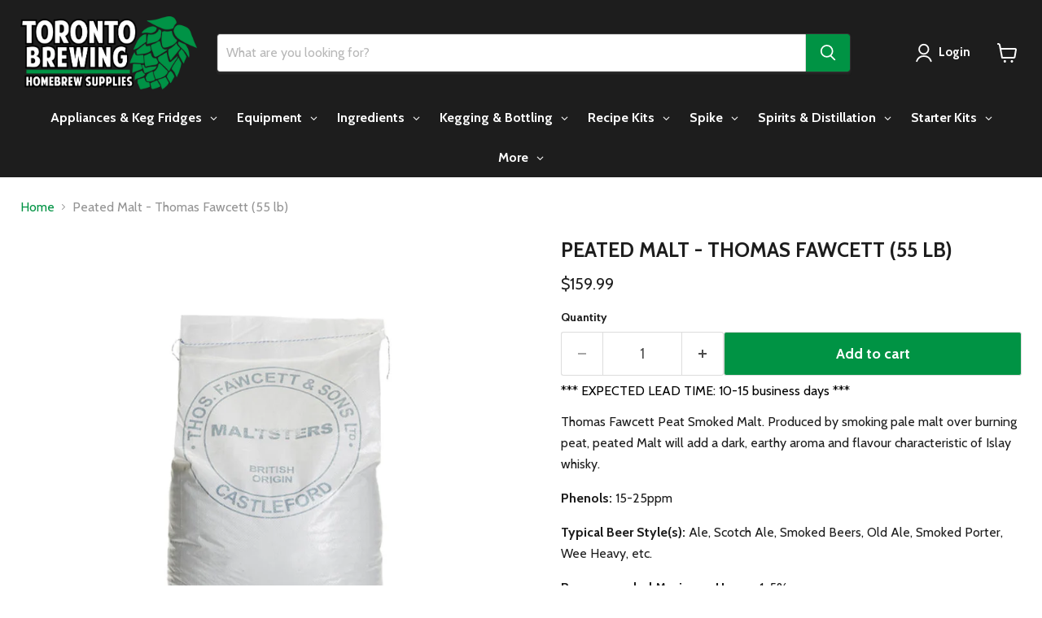

--- FILE ---
content_type: text/html; charset=utf-8
request_url: https://torontobrewing.ca/products/peated-malt-thomas-fawcett-55-lb
body_size: 44120
content:
<!doctype html>
<html class="no-js no-touch" lang="en">
  <head>
<script async crossorigin fetchpriority="high" src="/cdn/shopifycloud/importmap-polyfill/es-modules-shim.2.4.0.js"></script>
<script type="text/javascript" src="https://edge.personalizer.io/storefront/2.0.0/js/shopify/storefront.min.js?key=zlmpr-q1d2utb0qa5vxc9xgn-f994e&shop=toronto-brewing.myshopify.com"></script>
<script>
window.LimeSpot = window.LimeSpot === undefined ? {} : LimeSpot;
LimeSpot.PageInfo = { Type: "Product", Template: "product", ReferenceIdentifier: "486119243822" };

LimeSpot.StoreInfo = { Theme: "Updated copy of Updated copy of Updated copy of..." };


LimeSpot.CartItems = [];
</script>





    <meta charset="utf-8">
    <meta http-equiv="x-ua-compatible" content="IE=edge">

    <link rel="preconnect" href="https://cdn.shopify.com">
    <link rel="preconnect" href="https://fonts.shopifycdn.com">
    <link rel="preconnect" href="https://v.shopify.com">
    <link rel="preconnect" href="https://cdn.shopifycloud.com">

    <title>Peated Malt - Thomas Fawcett (55 lb) — Toronto Brewing</title>

    
      <meta name="description" content="Peated Malt will add a dark, earthy aroma and flavor characteristic of Islay whisky.">
    

    
      <link rel="shortcut icon" href="//torontobrewing.ca/cdn/shop/files/hop-colour_32x32_20164d95-8248-4ec6-b345-f1e1952595e0_32x32.png?v=1678339795" type="image/png">
    

    
      <link rel="canonical" href="https://torontobrewing.ca/products/peated-malt-thomas-fawcett-55-lb" />
    

    <meta name="viewport" content="width=device-width">

    
    





<meta property="og:site_name" content="Toronto Brewing">
<meta property="og:url" content="https://torontobrewing.ca/products/peated-malt-thomas-fawcett-55-lb">
<meta property="og:title" content="Peated Malt - Thomas Fawcett (55 lb)">
<meta property="og:type" content="product">
<meta property="og:description" content="Peated Malt will add a dark, earthy aroma and flavor characteristic of Islay whisky.">




    
    
    

    
    
    <meta
      property="og:image"
      content="https://torontobrewing.ca/cdn/shop/products/TF-generic_1200x1200.jpg?v=1666635063"
    />
    <meta
      property="og:image:secure_url"
      content="https://torontobrewing.ca/cdn/shop/products/TF-generic_1200x1200.jpg?v=1666635063"
    />
    <meta property="og:image:width" content="1200" />
    <meta property="og:image:height" content="1200" />
    
    
    <meta property="og:image:alt" content="Peated Malt - Thomas Fawcett (55 lb)    - Toronto Brewing" />
  












<meta name="twitter:title" content="Peated Malt - Thomas Fawcett (55 lb)">
<meta name="twitter:description" content="Peated Malt will add a dark, earthy aroma and flavor characteristic of Islay whisky.">


    
    
    
      
      
      <meta name="twitter:card" content="summary">
    
    
    <meta
      property="twitter:image"
      content="https://torontobrewing.ca/cdn/shop/products/TF-generic_1200x1200_crop_center.jpg?v=1666635063"
    />
    <meta property="twitter:image:width" content="1200" />
    <meta property="twitter:image:height" content="1200" />
    
    
    <meta property="twitter:image:alt" content="Peated Malt - Thomas Fawcett (55 lb)    - Toronto Brewing" />
  



    <link rel="preload" href="//torontobrewing.ca/cdn/fonts/cabin/cabin_n7.255204a342bfdbc9ae2017bd4e6a90f8dbb2f561.woff2" as="font" crossorigin="anonymous">
    <link rel="preload" as="style" href="//torontobrewing.ca/cdn/shop/t/98/assets/theme.css?v=7433168755065428231765174899"><script type="importmap">
{
  "imports": {
    "element.base-media": "//torontobrewing.ca/cdn/shop/t/98/assets/element.base-media.js?v=61305152781971747521765174821",
    "element.image.parallax": "//torontobrewing.ca/cdn/shop/t/98/assets/element.image.parallax.js?v=59188309605188605141765174821",
    "element.model": "//torontobrewing.ca/cdn/shop/t/98/assets/element.model.js?v=101001098341450788491765174822",
    "element.quantity-selector": "//torontobrewing.ca/cdn/shop/t/98/assets/element.quantity-selector.js?v=68208048201360514121765174823",
    "element.text.rte": "//torontobrewing.ca/cdn/shop/t/98/assets/element.text.rte.js?v=28194737298593644281765174823",
    "element.video": "//torontobrewing.ca/cdn/shop/t/98/assets/element.video.js?v=47354384994497331701765174824",
    "es-module-shims": "//torontobrewing.ca/cdn/shop/t/98/assets/es-module-shims.min.js?v=3197203922110785981765174825",
    "is-land": "//torontobrewing.ca/cdn/shop/t/98/assets/is-land.min.js?v=92343381495565747271765174854",
    "lightbox": "//torontobrewing.ca/cdn/shop/t/98/assets/lightbox.js?v=116354114233759933611765174855",
    "product.gallery": "//torontobrewing.ca/cdn/shop/t/98/assets/product.gallery.js?v=169430556141423714401765174858",
    "section.slideshow": "//torontobrewing.ca/cdn/shop/t/98/assets/section.slideshow.js?v=176892809315355130961765174859",
    "util.events": "//torontobrewing.ca/cdn/shop/t/98/assets/util.events.js?v=163430142883111782711765174871",
    "util.misc": "//torontobrewing.ca/cdn/shop/t/98/assets/util.misc.js?v=117964846174238173191765174874",
    "util.resource-loader": "//torontobrewing.ca/cdn/shop/t/98/assets/util.resource-loader.js?v=81301169148003274841765174874",
    "utility.stylesheet": "//torontobrewing.ca/cdn/shop/t/98/assets/utility.stylesheet.js?v=115421978848924304161765174875",
    "vendor.drift-zoom": "//torontobrewing.ca/cdn/shop/t/98/assets/vendor.drift-zoom.js?v=58010873367620907491765174876",
    "vendor.in-view": "//torontobrewing.ca/cdn/shop/t/98/assets/vendor.in-view.js?v=126891093837844970591765174877",
    "vendor.photoswipe-ui-default": "//torontobrewing.ca/cdn/shop/t/98/assets/vendor.photoswipe-ui-default.min.js?v=60644649669025199041765174878",
    "vendor.photoswipe": "//torontobrewing.ca/cdn/shop/t/98/assets/vendor.photoswipe.min.js?v=169650331104647059261765174878",
    "vendor.swiper": "//torontobrewing.ca/cdn/shop/t/98/assets/vendor.swiper.js?v=76943365775285958891765174879"
  }
}
</script><script>
  if (!(HTMLScriptElement.supports && HTMLScriptElement.supports('importmap'))) {
    const el = document.createElement('script')
    el.async = true
    el.src = "//torontobrewing.ca/cdn/shop/t/98/assets/es-module-shims.min.js?v=3197203922110785981765174825"
    document.head.appendChild(el)
  }
</script>
<script type="module" src="//torontobrewing.ca/cdn/shop/t/98/assets/is-land.min.js?v=92343381495565747271765174854"></script>
<style data-shopify>:root {
    /* Core Sizes */
    --size-0-25: 0.0625rem; /* 1px */
    --size-0-5: 0.125rem; /* 2px */
    --size-1: 0.25rem; /* 4px */
    --size-1-5: 0.375rem; /* 6px */
    --size-2: 0.5rem; /* 8px */
    --size-2-5: 0.625rem; /* 10px */
    --size-3: 0.75rem; /* 12px */
    --size-3-5: 0.875rem; /* 14px */
    --size-4: 1rem; /* 16px */
    --size-4-5: 1.125rem; /* 18px */
    --size-5: 1.25rem; /* 20px */
    --size-5-5: 1.375rem; /* 22px */
    --size-6: 1.5rem; /* 24px */
    --size-6-5: 1.625rem; /* 26px */
    --size-7: 1.75rem; /* 28px */
    --size-7-5: 1.875rem; /* 30px */
    --size-8: 2rem; /* 32px */
    --size-8-5: 2.125rem; /* 34px */
    --size-9: 2.25rem; /* 36px */
    --size-9-5: 2.375rem; /* 38px */
    --size-10: 2.5rem; /* 40px */
    --size-11: 2.75rem; /* 44px */
    --size-12: 3rem; /* 48px */
    --size-14: 3.5rem; /* 56px */
    --size-16: 4rem; /* 64px */
    --size-18: 4.5rem; /* 72px */
    --size-20: 5rem; /* 80px */
    --size-24: 6rem; /* 96px */
    --size-28: 7rem; /* 112px */
    --size-32: 8rem; /* 128px */

    /* Text Sizes */
    --text-size-2: 0.5rem; /* 8px */
    --text-size-2-5: 0.625rem; /* 10px */
    --text-size-3: 0.75rem; /* 12px */
    --text-size-3-5: 0.875rem; /* 14px */
    --text-size-4: 1rem; /* 16px */
    --text-size-4-5: 1.125rem; /* 18px */
    --text-size-5: 1.25rem; /* 20px */
    --text-size-5-5: 1.375rem; /* 22px */
    --text-size-6: 1.5rem; /* 24px */
    --text-size-6-5: 1.625rem; /* 26px */
    --text-size-7: 1.75rem; /* 28px */
    --text-size-7-5: 1.875rem; /* 30px */
    --text-size-8: 2rem; /* 32px */
    --text-size-8-5: 2.125rem; /* 34px */
    --text-size-9: 2.25rem; /* 36px */
    --text-size-9-5: 2.375rem; /* 38px */
    --text-size-10: 2.5rem; /* 40px */
    --text-size-11: 2.75rem; /* 44px */
    --text-size-12: 3rem; /* 48px */
    --text-size-14: 3.5rem; /* 56px */
    --text-size-16: 4rem; /* 64px */
    --text-size-18: 4.5rem; /* 72px */
    --text-size-20: 5rem; /* 80px */
    --text-size-24: 6rem; /* 96px */
    --text-size-28: 7rem; /* 112px */
    --text-size-32: 8rem; /* 128px */

    /* Line */
    --line-size-none: 0px;
    --line-size-xs: 0.5px;
    --line-size-sm: 1px;
    --line-size-md: 2px;
    --line-size-lg: 4px;
    --line-size-xl: 8px;

    /* Gap */
    --gap-size-none: 0px;
    --gap-size-xs: 8px;
    --gap-size-sm: 16px;
    --gap-size-md: 32px;
    --gap-size-lg: 48px;
    --gap-size-xl: 64px;

    /* Radius */
    --radius-xs: 4px;
    --radius-sm: 8px;
    --radius-md: 12px;
    --radius-lg: 16px;
    --radius-xl: 24px;
    --radius-2xl: 32px;
    --radius-none: 0px;
    --radius-full: 999px;

    /* Dropshadow */
    --shadow-none: 0px 0px 0px 0px rgba(0, 0, 0, 0);
    --shadow-sm: 0px 1px 2px 0px rgba(0, 0, 0, 0.08);
    --shadow-md: 0px 2px 4px -1px rgba(0, 0, 0, 0.08);
    --shadow-lg: 0px 8px 16px -4px rgba(0, 0, 0, 0.08);
    --shadow-xl: 0px 16px 32px -6px rgba(0, 0, 0, 0.12);
    --shadow-2xl: 0px 16px 64px -12px rgba(0, 0, 0, 0.22);

    /* Font Weights */
    --font-weight-100: 100;
    --font-weight-200: 200;
    --font-weight-300: 300;
    --font-weight-400: 400;
    --font-weight-500: 500;
    --font-weight-600: 600;
    --font-weight-700: 700;
    --font-weight-800: 800;
    --font-weight-900: 900;

    /* Letter Spacings */
    --letter-space-2xs: -0.05em;
    --letter-space-xs: -0.03em;
    --letter-space-sm: -0.015em;
    --letter-space-md: 0em;
    --letter-space-lg: 0.015em;
    --letter-space-xl: 0.03em;
    --letter-space-2xl: 0.05em;
    --letter-space-3xl: 0.08em;
    --letter-space-4xl: 0.12em;

    /* Line Heights */
    --line-height-2xs: 0.9;
    --line-height-xs: 1;
    --line-height-sm: 1.1;
    --line-height-md: 1.2;
    --line-height-lg: 1.5;
    --line-height-xl: 1.7;
    --line-height-2xl: 2;

    /* Color Shades */
    --shade-0: 0%;
    --shade-4: 4%;
    --shade-8: 8%;
    --shade-12: 12%;
    --shade-16: 16%;
    --shade-20: 20%;
    --shade-30: 30%;
    --shade-40: 40%;
    --shade-50: 50%;
    --shade-60: 60%;
    --shade-70: 70%;
    --shade-80: 80%;
    --shade-90: 90%;
    --shade-100: 100%;
  }</style><style data-shopify>/* Root Variables */
  :root {
    --root-font-size: 16px;
    --root-color-primary: #000;
    --root-color-secondary: #fff;
  }

  /* Colors */
  :root {
    --color-primary: var(--root-color-primary);
    --color-secondary: var(--root-color-secondary);
    --color-focus: #4a9afc;
    --color-error: #ba4444;
    --color-price: var(--color-primary);
    --color-text-savings: var(--color-primary);
    --disabled-grey: #f6f6f6;
    --disabled-border: #b6b6b6;
    --disabled-grey-text: #b6b6b6;
    --success-green: #56ad6a;
    --success-green-bg: #ecfef0;
    --color-sticky-nav-links: #fff;
  }

  /* Body Font Stack */
  :root {
    --body-font-family: 'Arial';
    --body-font-family-fallback: 'sans-serif';
    --body-font-weight: var(--font-weight-400);
    --body-letter-spacing: var(--letter-space-md);
    --body-line-height: var(--line-height-md);
    --body-text-transform: none;
    --body-lg-font-size: var(--text-size-4);
    --body-md-font-size: var(--text-size-3-5);
    --body-sm-font-size: var(--text-size-3);
    --body-xs-font-size: var(--text-size-2-5);

    @media screen and (min-width: 769px) {
      --body-lg-font-size: var(--text-size-4-5);
      --body-md-font-size: var(--text-size-4);
      --body-sm-font-size: var(--text-size-3-5);
      --body-xs-font-size: var(--text-size-3);
    }
  }

  /* Heading Font Stack */
  :root {
    --heading-font-family: 'Arial';
    --heading-font-family-fallback: 'sans-serif';
    --heading-font-weight: var(--font-weight-700);
    --heading-letter-spacing: var(--letter-space-md);

    --heading-2xl-line-height: var(--line-height-md);
    --heading-xl-line-height: var(--line-height-md);
    --heading-lg-line-height: var(--line-height-md);
    --heading-md-line-height: var(--line-height-md);
    --heading-sm-line-height: var(--line-height-md);
    --heading-xs-line-height: var(--line-height-md);

    --heading-2xl-font-size: var(--text-size-12);
    --heading-xl-font-size: var(--text-size-8);
    --heading-lg-font-size: var(--text-size-6);
    --heading-md-font-size: var(--text-size-5);
    --heading-sm-font-size: var(--text-size-4-5);
    --heading-xs-font-size: var(--text-size-4);

    @media screen and (min-width: 769px) {
      --heading-2xl-font-size: var(--text-size-16);
      --heading-xl-font-size: var(--text-size-12);
      --heading-lg-font-size: var(--text-size-8);
      --heading-md-font-size: var(--text-size-6);
      --heading-sm-font-size: var(--text-size-5);
      --heading-xs-font-size: var(--text-size-4-5);
    }
  }

  /* Accent Font Stack */
  :root {
    --accent-font-family: 'Arial';
    --accent-font-family-fallback: 'sans-serif';
    --accent-font-weight: var(--font-weight-400);
    --accent-letter-spacing: var(--letter-space-4xl);
    --accent-line-height: var(--line-height-md);
    --accent-text-transform: uppercase;
  }

  /* ==================================================================== */
  /* OLD CSS VARIABLES THAT NEEDS TO 🔥 */
  /* ==================================================================== */
  :root {
    --z-index-modal: 30;
    --z-index-toolbar: 7;
    --z-index-header: 6;
    --z-index-header-submenu: 7;
    --z-index-header-bottom-row: 3;
    --z-index-header-drawers: 5;
    --z-index-header-drawers-mobile: 3;
    --z-index-header-search: 7;
    --z-index-loader: 4;
    --z-index-header-search-overlay: 1;
    --url-ico-select: url(//torontobrewing.ca/cdn/shop/t/98/assets/ico-select.svg);
    --url-swirl-svg: url(//torontobrewing.ca/cdn/shop/t/98/assets/swirl.svg);
    --header-padding-bottom: 0;
    --gutter: 30px;
    --page-width: 1500px;
    --page-width-narrow: 1000px;
    --page-width-gutter-small: 17px;
    --grid-gutter: 22px;
    --grid-gutter-small: 16px;
    --slide-curve: 0.25s cubic-bezier(0.165, 0.84, 0.44, 1);
    --drawer-box-shadow: 0 10px 25px rgba(0, 0, 0, 0.15);
    --product-grid-margin: 10px;
    --product-grid-padding: 12px;
    --product-radius: 10px;
    --page-top-padding: 35px;
    --page-narrow: 780px;
    --page-width-padding: 40px;
    --grid-gutter: 22px;
    --index-section-padding: 60px;
    --section-header-bottom: 40px;
    --size-chart-margin: 30px 0;
    --size-chart-icon-margin: 5px;
    --newsletter-reminder-padding: 20px 30px 20px 25px;
    --text-frame-margin: 10px;
    --desktop-menu-chevron-size: 10px;
    --site-nav-item-padding: 20px;
    --site-nav-item-padding-top-bottom: 16px;
    --site-nav-icon-padding: 12px;
  }

  @media screen and (max-width: 768px) {
    :root {
      --page-top-padding: 15px;
      --page-narrow: 330px;
      --page-width-padding: 17px;
      --grid-gutter: 16px;
      --index-section-padding: 40px;
      --section-header-bottom: 25px;
      --text-frame-margin: 7px;
    }
  }</style>
<style data-shopify>:root {
    --text-size-scale-n-4: var(--text-size-2); /* 8px */
    --text-size-scale-n-3: var(--text-size-2-5); /* 10px */
    --text-size-scale-n-2: var(--text-size-3); /* 12px */
    --text-size-scale-n-1: var(--text-size-3-5); /* 14px */
    --text-size-scale-n0: var(--text-size-4); /* 16px */
    --text-size-scale-n1: var(--text-size-4-5); /* 18px */
    --text-size-scale-n2: var(--text-size-5); /* 20px */
    --text-size-scale-n3: var(--text-size-6); /* 24px */
    --text-size-scale-n4: var(--text-size-6-5); /* 26px */
    --text-size-scale-n5: var(--text-size-7); /* 28px */
    --text-size-scale-n6: var(--text-size-8); /* 32px */
    --text-size-scale-n7: var(--text-size-9); /* 36px */
    --text-size-scale-n8: var(--text-size-10); /* 40px */
    --text-size-scale-n9: var(--text-size-12); /* 48px */
    --text-size-scale-n10: var(--text-size-14); /* 56px */
    --text-size-scale-n11: var(--text-size-16); /* 64px */
    --text-size-scale-n12: var(--text-size-18); /* 72px */
    --text-size-scale-n13: var(--text-size-20); /* 80px */
    --text-size-scale-n14: var(--text-size-24); /* 96px */

    --font-weight-scale-n-3: var(--font-weight-100);
    --font-weight-scale-n-2: var(--font-weight-200);
    --font-weight-scale-n-1: var(--font-weight-300);
    --font-weight-scale-n0: var(--font-weight-400);
    --font-weight-scale-n1: var(--font-weight-500);
    --font-weight-scale-n2: var(--font-weight-600);
    --font-weight-scale-n3: var(--font-weight-700);
    --font-weight-scale-n4: var(--font-weight-800);
    --font-weight-scale-n5: var(--font-weight-900);

    --letter-spacing-scale-n-3: var(--letter-space-2xs);
    --letter-spacing-scale-n-2: var(--letter-space-xs);
    --letter-spacing-scale-n-1: var(--letter-space-sm);
    --letter-spacing-scale-n0: var(--letter-space-md);
    --letter-spacing-scale-n1: var(--letter-space-lg);
    --letter-spacing-scale-n2: var(--letter-space-xl);
    --letter-spacing-scale-n3: var(--letter-space-2xl);
    --letter-spacing-scale-n4: var(--letter-space-3xl);
    --letter-spacing-scale-n5: var(--letter-space-4xl);

    --line-height-scale-n-3: var(--line-height-2xs);
    --line-height-scale-n-2: var(--line-height-xs);
    --line-height-scale-n-1: var(--line-height-sm);
    --line-height-scale-n0: var(--line-height-md);
    --line-height-scale-n1: var(--line-height-lg);
    --line-height-scale-n2: var(--line-height-xl);
    --line-height-scale-n3: var(--line-height-2xl);

    /* Body Font Scales */--body-letter-spacing: var(--letter-spacing-scale-n0);--body-line-height: var(--line-height-scale-n1);--body-lg-font-size: var(--text-size-scale-n0);
      --body-md-font-size: var(--text-size-scale-n-1);
      --body-sm-font-size: var(--text-size-scale-n-2);
      --body-xs-font-size: var(--text-size-scale-n-3);/* Heading Font Scales */--heading-letter-spacing: var(--letter-spacing-scale-n0);--heading-line-height: var(--line-height-scale-n0);/* Accent Font Scales */@media screen and (min-width: 769px) {
      /* Body Font Desktop Sizes */--body-lg-font-size: var(--text-size-scale-n1);
        --body-md-font-size: var(--text-size-scale-n0);
        --body-sm-font-size: var(--text-size-scale-n-1);
        --body-xs-font-size: var(--text-size-scale-n-2);/* Heading Desktop Font Sizes */--heading-2xl-font-size: max(var(--text-size-scale-n11), var(--body-md-font-size));
        --heading-xl-font-size: max(var(--text-size-scale-n9), var(--body-md-font-size));
        --heading-lg-font-size: max(var(--text-size-scale-n6), var(--body-md-font-size));
        --heading-md-font-size: max(var(--text-size-scale-n3), var(--body-md-font-size));
        --heading-sm-font-size: max(var(--text-size-scale-n2), var(--body-md-font-size));
        --heading-xs-font-size: max(var(--text-size-scale-n1), var(--body-md-font-size));}
  }</style>
<style data-shopify>:root {
    

    
  }

  

  

  /* LEGACY TOKENS THAT WE NEED TO KILLLLLLLLLLLLL */
  /* --------------------------------------------- */

  :root {
    /* Fixed colors */
    --color-price: ;
    --color-text-savings: ;

    /* TODO: Move to component that uses this */
    --color-button-primary: #000; /* TODO: Remove this */
    --color-button-primary-light: #1a1a1a; /* TODO: Remove this */
    --color-button-primary-dim: #000000; /* TODO: Remove this */
    --color-button-primary-text: #ffffff; /* TODO: Remove this */

    --color-sale-tag: ;
    --color-sale-tag-text: ;
  }</style><style data-shopify>
  :root {
    

    --color-background: #fff;
    --color-background-alpha-0: rgba(255, 255, 255, 0);
    --color-background-alpha-90: rgba(255, 255, 255, 0.9);

    /* Typography */
    
    
    --color-headings: #1d1d1d;
    --color-text: #1d1d1d;

    --color-text-05: #f4f4f4;
    --color-text-05-alpha-0: rgba(244, 244, 244, 0);

    --color-text-hover: #1d1d1d;
    --color-text-light: #1d1d1d;
    --color-links: #046e82;
    --color-link-hover: #1d1d1d;

    /* Products */
    --color-products-in-stock: #268c0b;
    --color-products-low-stock: #cc1313;
    --color-products-no-stock: #121212;

    /* Buttons */
    
    

    --color-button-text: #ffffff;
    --color-button-background: #f04f36;
    --color-button-background-hover: #f2614a;

    --color-button-background-focus: #dddddd;
    --color-button-disable: #939393;

    --color-button-secondary-text: #f04f36;
    --color-button-secondary-background: #ffffff;
    --color-button-secondary-background-hover: #ffffff;
    --color-button-secondary-background-focus: #e6e6e6;
    --color-button-secondary-border: #dddddd;
    --color-button-secondary-border-hover: #c7c7c7;

    --button-primary-text-color: #ffffff;
    --button-primary-text-color-highlight: #ffffff;
    --button-primary-bg-color: #000000;
    --button-primary-bg-color-highlight: #606060;
    --button-primary-border-color: rgba(0,0,0,0);
    --button-primary-border-color-highlight: rgba(0,0,0,0);

    --button-secondary-text-color: #000000;
    --button-secondary-text-color-highlight: #ffffff;
    --button-secondary-bg-color: rgba(0,0,0,0);
    --button-secondary-bg-color-highlight: #000000;
    --button-secondary-border-color: #000000;
    --button-secondary-border-color-highlight: #000000;

    --button-link-text-color: #000000;
    --button-link-text-color-highlight: #ccc;

    /* Header */
    --color-header-text: #1d1d1d;
    --color-header-background: #fff;

    /* Forms */
    
    --color-input-text: #4d4d4d;

    --color-input-text-hover: #dddddd;

    --color-input-background: #fff;
    --color-input-background-hover: #f4f4f4;

    --color-input-border: #dddddd;
    --color-input-border-alpha-25: rgba(221, 221, 221, 0.25);


    --color-input-border-morph-2: #c7c7c7;
    --color-input-border-morph-4: #b1b1b1;
    --color-input-border-morph-10: #858585;
    --color-input-border-morph-12: #767676;

    --color-input-border-hover: #c7c7c7;

    --color-product-sale-accent: #f04f36;
    --color-product-review-star: #ffab41;

    /* Footer */
    --color-footer-text: #1d1d1d;

    --color-footer-background: #f5f3ed;


    --color-footer-link: #3c3c3c;
    --color-footer-color-alt: rgba(29, 29, 29, 0.8);
    --color-additional-accent: rgba(29, 29, 29, 0.5);

    /* Placeholders */
    --color-placeholder-background: #ededed;
    --color-placeholder-fill: #b0b0b0;

    /* General */
    
    
    
    --color-black: #000;
    --color-white: #fff;

    --color-border: #808080;
    --color-border-modify: rgba(128, 128, 128, 0.3);
    --color-border-less-soft: rgba(0, 0, 0, 0.25);
    --color-border-soft: rgba(0, 0, 0, 0.15);
    --color-border-softer: rgba(0, 0, 0, 0.1);


    --color-overlay-background: Liquid error (snippets/head.styles.legacy-settings-color line 118): Alpha must be a float between 0 and 1;


    --color-background-8: #ededed;
    --color-background-4: #f6f6f6;

    --color-background-light: #f2f2f2;
    --color-search-category-background: #e8e8e8;

    --color-box-shadow-border: rgba(128, 128, 128, 0.16);
    --color-box-shadow-shadow: rgba(128, 128, 128, 0.11);
    --color-box-shadow-border-focused: rgba(128, 128, 128, 0.5);
    --color-box-shadow-shadow-focused: rgba(128, 128, 128, 0.5);

    --color-box-shadow-shadow-headings: rgba(128, 128, 128, 0.05);

    --color-error: #f05d5d;
    --color-success: #51a551;
    --color-warning: #dfa354;
    --color-highlight: #fffbd9;
    --color-notice: --color-text;
    --color-sale: --color-product-sale-accent;
    --color-star: --color-product-review-star;
    --color-star-empty: #8e8e8e;

    --color-facebook: #425dab;
    --color-x: #000;
    --color-pinterest: #bd1c1c;
    --color-linkedin: #0077B5;
  }
</style>
<style data-shopify>:root {
    --heading-font-family: 'Open Sans', sans-serif;
    --heading-font-weight: 400;
    --heading-letter-spacing: 0px;
    --body-font-family: 'Open Sans', sans-serif;

    --heading-font-style: normal;
    --subheading-font-family: 'Open Sans', sans-serif;
    --button-font-family: 'Open Sans', sans-serif;

    /* Font sizes */
    --heading-xl-font-size: 40px;
    --heading-lg-font-size: 20px;
    --body-md-font-size: 15px;

    --button-primary-font-size: 1rem;
    --button-primary-line-height: inherit;

    --button-secondary-font-size: 1rem;
    --button-secondary-line-height: inherit;

    --button-link-style-font-size: 1rem;
    --button-link-style-line-height: inherit;

    --heading-responsive: 1;
    --subheading-responsive: 1;

    /* Button styles */
    --button-font-weight: 700;
    --button-font-style: normal;
    --button-letter-spacing: 0px;
    --button-transition-speed: 0.3s;
    --button-font-capitalization: none;

    --button-primary-border-radius: 0px;
    --button-secondary-border-radius: 0px;
    --button-link-underline-thickness: 1px;
    --button-link-underline-style: solid;
  }</style>
<style-sheet name="vendor.flickity.css" remove-duplicate="true" load="async" style="display: none;"><link href="//torontobrewing.ca/cdn/shop/t/98/assets/vendor.flickity.css?v=168134560433028609901765174876" rel="preload" as="style" onload="this.rel='stylesheet'">
<script type="module" src="//torontobrewing.ca/cdn/shop/t/98/assets/utility.stylesheet.js?v=115421978848924304161765174875"></script></style-sheet>

<style-sheet name="vendor.swiper.css" remove-duplicate="true" load="async" style="display: none;"><link href="//torontobrewing.ca/cdn/shop/t/98/assets/vendor.swiper.css?v=103091539061108917781765174879" rel="preload" as="style" onload="this.rel='stylesheet'">
<script type="module" src="//torontobrewing.ca/cdn/shop/t/98/assets/utility.stylesheet.js?v=115421978848924304161765174875"></script></style-sheet>



<style data-shopify>
  :root {
    /* Backgrounds */
    
    

    --color-background: 
      
rgb(255, 255, 255)
    ;
    --color-background-alpha-0: rgba(255, 255, 255, 0);
    --color-background-alpha-90: rgba(255, 255, 255, 0.9);

    /* Typography */
    --color-headings: #1d1d1d;
    --color-text: #1d1d1d;

    --color-text-05: #f4f4f4;
    --color-text-05-alpha-0: rgba(244, 244, 244, 0);

    
    

    
    
    
    

    --color-text-hover: 
      
#3a3a3a
    ;
    --color-text-light: #949494;
    --color-links: #009344;

    
    
    

    --color-link-hover: 
      
#00843d
    ;

    /* Products */
    --color-products-in-stock: #3C9342;
    --color-products-low-stock: #E99114;
    --color-products-no-stock: #BF262F;

    /* Buttons */
    --color-button-text: #ffffff;
    --color-button-background: #009344;
    --color-button-background-hover: rgb(26, 158, 87);

    
    

    --color-button-background-focus: 
      
#00893f
    ;
    --color-button-disable: #4a4a4a;

    --color-button-secondary-text: #ffffff;
    --color-button-secondary-background: #009344;
    --color-button-secondary-background-hover: rgb(51, 169, 105);

    
    

    --color-button-secondary-background-focus: 
      
#00893f
    ;
    --color-button-secondary-border: #dddddd;

    
    

    --color-button-secondary-border-hover: 
      
#cecece
    ;

    /* Header */
    --color-header-text: #ffffff;

    
    

    --color-header-background: 
      
rgb(29, 29, 29)
    ;

    /* Forms */
    --color-input-text: #4d4d4d;

    
    

    --color-input-text-hover: 
      
#434343
    ;

    --color-input-background: #ffffff;
    --color-input-background-hover: #f4f4f4;

    --color-input-border: #dddddd;
    --color-input-border-alpha-25: rgba(221, 221, 221, 0.25);

    

    
    

    
    

    
    

    
    

    --color-input-border-morph-2: 
      
#cecece
    ;
    --color-input-border-morph-4: 
      
#bebebe
    ;
    --color-input-border-morph-10: 
      
#919191
    ;
    --color-input-border-morph-12: 
      
#818181
    ;

    --color-input-border-hover: 
      
#cecece
    ;

    --color-product-sale-accent: #E99114;
    --color-product-review-star: #ffab41;

    /* Footer */
    --color-footer-text: #ffffff;

    
    

    --color-footer-background: 
      
rgb(0, 0, 0)
    ;

    
    

    --color-footer-link: 
      
#ebebeb
    ;
    --color-footer-color-alt: rgba(255, 255, 255, 0.8);
    --color-additional-accent: rgba(255, 255, 255, 0.5);

    /* Placeholders */
    --color-placeholder-background: #ededed;
    --color-placeholder-fill: #b0b0b0;

    /* General */
    
    

    --color-black: #000;
    --color-white: #fff;

    
    
    
    

    
    

    --color-border: rgb(128, 128, 128);
    --color-border-modify: rgba(128, 128, 128, 0.3);
    --color-border-less-soft: rgba(0, 0, 0, 0.25);
    --color-border-soft: rgba(0, 0, 0, 0.15);
    --color-border-softer: rgba(0, 0, 0, 0.1);

    

    --color-overlay-background: rgba(0, 0, 0, 0.5);

    

    --color-background-8: #ededed;
    --color-background-4: #f6f6f6;

    --color-background-light: #f4f4f4;
    --color-search-category-background: #e8e8e8;

    --color-box-shadow-border: rgba(128, 128, 128, 0.16);
    --color-box-shadow-shadow: rgba(128, 128, 128, 0.11);
    --color-box-shadow-border-focused: rgba(128, 128, 128, 0.5);
    --color-box-shadow-shadow-focused: rgba(128, 128, 128, 0.5);

    --color-box-shadow-shadow-headings: rgba(128, 128, 128, 0.05);

    --color-error: #f05d5d;
    --color-success: #51a551;
    --color-warning: #dfa354;
    --color-highlight: #fffbd9;
    --color-notice: --color-text;
    --color-sale: --color-product-sale-accent;
    --color-star: --color-product-review-star;
    --color-star-empty: #8e8e8e;

    --color-facebook: #425dab;
    --color-x: #000;
    --color-pinterest: #bd1c1c;
    --color-linkedin: #0077B5;
  }
</style>

<style data-shopify>:root {
    /* Override heading font stack with empire legacy settings */
    --heading-font-family: Cabin,sans-serif;
    --heading-font-scale: 1.0;
    --heading-font-weight: 700;
    --heading-font-style: normal;
    --heading-font-capitalization: uppercase;
    --heading-letter-spacing: 0.0em;
    --subheading-font-family: 'Nunito Sans', sans-serif;
    --button-font-family: Cabin,sans-serif;
    --button-font-weight: 700;
    --button-font-style: normal;
    --button-font-capitalization: initial;
    --button-letter-spacing: 0.0em;

    --heading-responsive: 1;
    --subheading-responsive: 1;
    --body-font-family: Cabin;
  }</style><script>window.performance && window.performance.mark && window.performance.mark('shopify.content_for_header.start');</script><meta name="google-site-verification" content="mnu1R1P7DYHcKucc7FDqoITT9RJ4raCX3mHGEIEpCdU">
<meta id="shopify-digital-wallet" name="shopify-digital-wallet" content="/12850577/digital_wallets/dialog">
<meta name="shopify-checkout-api-token" content="8acbf9630842a97fc564e06817826913">
<meta id="in-context-paypal-metadata" data-shop-id="12850577" data-venmo-supported="false" data-environment="production" data-locale="en_US" data-paypal-v4="true" data-currency="CAD">
<link rel="alternate" type="application/json+oembed" href="https://torontobrewing.ca/products/peated-malt-thomas-fawcett-55-lb.oembed">
<script async="async" src="/checkouts/internal/preloads.js?locale=en-CA"></script>
<link rel="preconnect" href="https://shop.app" crossorigin="anonymous">
<script async="async" src="https://shop.app/checkouts/internal/preloads.js?locale=en-CA&shop_id=12850577" crossorigin="anonymous"></script>
<script id="apple-pay-shop-capabilities" type="application/json">{"shopId":12850577,"countryCode":"CA","currencyCode":"CAD","merchantCapabilities":["supports3DS"],"merchantId":"gid:\/\/shopify\/Shop\/12850577","merchantName":"Toronto Brewing","requiredBillingContactFields":["postalAddress","email","phone"],"requiredShippingContactFields":["postalAddress","email","phone"],"shippingType":"shipping","supportedNetworks":["visa","masterCard","amex","interac","jcb"],"total":{"type":"pending","label":"Toronto Brewing","amount":"1.00"},"shopifyPaymentsEnabled":true,"supportsSubscriptions":true}</script>
<script id="shopify-features" type="application/json">{"accessToken":"8acbf9630842a97fc564e06817826913","betas":["rich-media-storefront-analytics"],"domain":"torontobrewing.ca","predictiveSearch":true,"shopId":12850577,"locale":"en"}</script>
<script>var Shopify = Shopify || {};
Shopify.shop = "toronto-brewing.myshopify.com";
Shopify.locale = "en";
Shopify.currency = {"active":"CAD","rate":"1.0"};
Shopify.country = "CA";
Shopify.theme = {"name":"Updated copy of Updated copy of Updated copy of...","id":128432767022,"schema_name":"Empire","schema_version":"12.2.1","theme_store_id":838,"role":"main"};
Shopify.theme.handle = "null";
Shopify.theme.style = {"id":null,"handle":null};
Shopify.cdnHost = "torontobrewing.ca/cdn";
Shopify.routes = Shopify.routes || {};
Shopify.routes.root = "/";</script>
<script type="module">!function(o){(o.Shopify=o.Shopify||{}).modules=!0}(window);</script>
<script>!function(o){function n(){var o=[];function n(){o.push(Array.prototype.slice.apply(arguments))}return n.q=o,n}var t=o.Shopify=o.Shopify||{};t.loadFeatures=n(),t.autoloadFeatures=n()}(window);</script>
<script>
  window.ShopifyPay = window.ShopifyPay || {};
  window.ShopifyPay.apiHost = "shop.app\/pay";
  window.ShopifyPay.redirectState = null;
</script>
<script id="shop-js-analytics" type="application/json">{"pageType":"product"}</script>
<script defer="defer" async type="module" src="//torontobrewing.ca/cdn/shopifycloud/shop-js/modules/v2/client.init-shop-cart-sync_C5BV16lS.en.esm.js"></script>
<script defer="defer" async type="module" src="//torontobrewing.ca/cdn/shopifycloud/shop-js/modules/v2/chunk.common_CygWptCX.esm.js"></script>
<script type="module">
  await import("//torontobrewing.ca/cdn/shopifycloud/shop-js/modules/v2/client.init-shop-cart-sync_C5BV16lS.en.esm.js");
await import("//torontobrewing.ca/cdn/shopifycloud/shop-js/modules/v2/chunk.common_CygWptCX.esm.js");

  window.Shopify.SignInWithShop?.initShopCartSync?.({"fedCMEnabled":true,"windoidEnabled":true});

</script>
<script>
  window.Shopify = window.Shopify || {};
  if (!window.Shopify.featureAssets) window.Shopify.featureAssets = {};
  window.Shopify.featureAssets['shop-js'] = {"shop-cart-sync":["modules/v2/client.shop-cart-sync_ZFArdW7E.en.esm.js","modules/v2/chunk.common_CygWptCX.esm.js"],"init-fed-cm":["modules/v2/client.init-fed-cm_CmiC4vf6.en.esm.js","modules/v2/chunk.common_CygWptCX.esm.js"],"shop-cash-offers":["modules/v2/client.shop-cash-offers_DOA2yAJr.en.esm.js","modules/v2/chunk.common_CygWptCX.esm.js","modules/v2/chunk.modal_D71HUcav.esm.js"],"shop-button":["modules/v2/client.shop-button_tlx5R9nI.en.esm.js","modules/v2/chunk.common_CygWptCX.esm.js"],"shop-toast-manager":["modules/v2/client.shop-toast-manager_ClPi3nE9.en.esm.js","modules/v2/chunk.common_CygWptCX.esm.js"],"init-shop-cart-sync":["modules/v2/client.init-shop-cart-sync_C5BV16lS.en.esm.js","modules/v2/chunk.common_CygWptCX.esm.js"],"avatar":["modules/v2/client.avatar_BTnouDA3.en.esm.js"],"init-windoid":["modules/v2/client.init-windoid_sURxWdc1.en.esm.js","modules/v2/chunk.common_CygWptCX.esm.js"],"init-shop-email-lookup-coordinator":["modules/v2/client.init-shop-email-lookup-coordinator_B8hsDcYM.en.esm.js","modules/v2/chunk.common_CygWptCX.esm.js"],"pay-button":["modules/v2/client.pay-button_FdsNuTd3.en.esm.js","modules/v2/chunk.common_CygWptCX.esm.js"],"shop-login-button":["modules/v2/client.shop-login-button_C5VAVYt1.en.esm.js","modules/v2/chunk.common_CygWptCX.esm.js","modules/v2/chunk.modal_D71HUcav.esm.js"],"init-customer-accounts-sign-up":["modules/v2/client.init-customer-accounts-sign-up_CPSyQ0Tj.en.esm.js","modules/v2/client.shop-login-button_C5VAVYt1.en.esm.js","modules/v2/chunk.common_CygWptCX.esm.js","modules/v2/chunk.modal_D71HUcav.esm.js"],"init-shop-for-new-customer-accounts":["modules/v2/client.init-shop-for-new-customer-accounts_ChsxoAhi.en.esm.js","modules/v2/client.shop-login-button_C5VAVYt1.en.esm.js","modules/v2/chunk.common_CygWptCX.esm.js","modules/v2/chunk.modal_D71HUcav.esm.js"],"init-customer-accounts":["modules/v2/client.init-customer-accounts_DxDtT_ad.en.esm.js","modules/v2/client.shop-login-button_C5VAVYt1.en.esm.js","modules/v2/chunk.common_CygWptCX.esm.js","modules/v2/chunk.modal_D71HUcav.esm.js"],"shop-follow-button":["modules/v2/client.shop-follow-button_Cva4Ekp9.en.esm.js","modules/v2/chunk.common_CygWptCX.esm.js","modules/v2/chunk.modal_D71HUcav.esm.js"],"checkout-modal":["modules/v2/client.checkout-modal_BPM8l0SH.en.esm.js","modules/v2/chunk.common_CygWptCX.esm.js","modules/v2/chunk.modal_D71HUcav.esm.js"],"lead-capture":["modules/v2/client.lead-capture_Bi8yE_yS.en.esm.js","modules/v2/chunk.common_CygWptCX.esm.js","modules/v2/chunk.modal_D71HUcav.esm.js"],"shop-login":["modules/v2/client.shop-login_D6lNrXab.en.esm.js","modules/v2/chunk.common_CygWptCX.esm.js","modules/v2/chunk.modal_D71HUcav.esm.js"],"payment-terms":["modules/v2/client.payment-terms_CZxnsJam.en.esm.js","modules/v2/chunk.common_CygWptCX.esm.js","modules/v2/chunk.modal_D71HUcav.esm.js"]};
</script>
<script>(function() {
  var isLoaded = false;
  function asyncLoad() {
    if (isLoaded) return;
    isLoaded = true;
    var urls = ["https:\/\/js.smile.io\/v1\/smile-shopify.js?shop=toronto-brewing.myshopify.com","\/\/shopify.privy.com\/widget.js?shop=toronto-brewing.myshopify.com","\/\/shopify.privy.com\/widget.js?shop=toronto-brewing.myshopify.com","\/\/cdn.shopify.com\/proxy\/b9fba9a543f152836cfffddfca633aeccfe1f07a66274201d14e7e2bb088aa69\/toronto-brewing.bookthatapp.com\/javascripts\/bta-installed.js?shop=toronto-brewing.myshopify.com\u0026sp-cache-control=cHVibGljLCBtYXgtYWdlPTkwMA","\/\/cdn.shopify.com\/proxy\/00cf70768e8ffb7b6d064554e66bb14a53fb0632847c50b475630114db1f4ba5\/toronto-brewing.bookthatapp.com\/sdk\/v1\/js\/bta-order-status-bootstrap.min.js?shop=toronto-brewing.myshopify.com\u0026sp-cache-control=cHVibGljLCBtYXgtYWdlPTkwMA","https:\/\/edge.personalizer.io\/storefront\/2.0.0\/js\/shopify\/storefront.min.js?key=zlmpr-q1d2utb0qa5vxc9xgn-f994e\u0026shop=toronto-brewing.myshopify.com"];
    for (var i = 0; i < urls.length; i++) {
      var s = document.createElement('script');
      s.type = 'text/javascript';
      s.async = true;
      s.src = urls[i];
      var x = document.getElementsByTagName('script')[0];
      x.parentNode.insertBefore(s, x);
    }
  };
  if(window.attachEvent) {
    window.attachEvent('onload', asyncLoad);
  } else {
    window.addEventListener('load', asyncLoad, false);
  }
})();</script>
<script id="__st">var __st={"a":12850577,"offset":-18000,"reqid":"8b51e366-52d9-4119-9ecb-1c3faccf3047-1768852224","pageurl":"torontobrewing.ca\/products\/peated-malt-thomas-fawcett-55-lb","u":"755bf6a6f8bd","p":"product","rtyp":"product","rid":486119243822};</script>
<script>window.ShopifyPaypalV4VisibilityTracking = true;</script>
<script id="captcha-bootstrap">!function(){'use strict';const t='contact',e='account',n='new_comment',o=[[t,t],['blogs',n],['comments',n],[t,'customer']],c=[[e,'customer_login'],[e,'guest_login'],[e,'recover_customer_password'],[e,'create_customer']],r=t=>t.map((([t,e])=>`form[action*='/${t}']:not([data-nocaptcha='true']) input[name='form_type'][value='${e}']`)).join(','),a=t=>()=>t?[...document.querySelectorAll(t)].map((t=>t.form)):[];function s(){const t=[...o],e=r(t);return a(e)}const i='password',u='form_key',d=['recaptcha-v3-token','g-recaptcha-response','h-captcha-response',i],f=()=>{try{return window.sessionStorage}catch{return}},m='__shopify_v',_=t=>t.elements[u];function p(t,e,n=!1){try{const o=window.sessionStorage,c=JSON.parse(o.getItem(e)),{data:r}=function(t){const{data:e,action:n}=t;return t[m]||n?{data:e,action:n}:{data:t,action:n}}(c);for(const[e,n]of Object.entries(r))t.elements[e]&&(t.elements[e].value=n);n&&o.removeItem(e)}catch(o){console.error('form repopulation failed',{error:o})}}const l='form_type',E='cptcha';function T(t){t.dataset[E]=!0}const w=window,h=w.document,L='Shopify',v='ce_forms',y='captcha';let A=!1;((t,e)=>{const n=(g='f06e6c50-85a8-45c8-87d0-21a2b65856fe',I='https://cdn.shopify.com/shopifycloud/storefront-forms-hcaptcha/ce_storefront_forms_captcha_hcaptcha.v1.5.2.iife.js',D={infoText:'Protected by hCaptcha',privacyText:'Privacy',termsText:'Terms'},(t,e,n)=>{const o=w[L][v],c=o.bindForm;if(c)return c(t,g,e,D).then(n);var r;o.q.push([[t,g,e,D],n]),r=I,A||(h.body.append(Object.assign(h.createElement('script'),{id:'captcha-provider',async:!0,src:r})),A=!0)});var g,I,D;w[L]=w[L]||{},w[L][v]=w[L][v]||{},w[L][v].q=[],w[L][y]=w[L][y]||{},w[L][y].protect=function(t,e){n(t,void 0,e),T(t)},Object.freeze(w[L][y]),function(t,e,n,w,h,L){const[v,y,A,g]=function(t,e,n){const i=e?o:[],u=t?c:[],d=[...i,...u],f=r(d),m=r(i),_=r(d.filter((([t,e])=>n.includes(e))));return[a(f),a(m),a(_),s()]}(w,h,L),I=t=>{const e=t.target;return e instanceof HTMLFormElement?e:e&&e.form},D=t=>v().includes(t);t.addEventListener('submit',(t=>{const e=I(t);if(!e)return;const n=D(e)&&!e.dataset.hcaptchaBound&&!e.dataset.recaptchaBound,o=_(e),c=g().includes(e)&&(!o||!o.value);(n||c)&&t.preventDefault(),c&&!n&&(function(t){try{if(!f())return;!function(t){const e=f();if(!e)return;const n=_(t);if(!n)return;const o=n.value;o&&e.removeItem(o)}(t);const e=Array.from(Array(32),(()=>Math.random().toString(36)[2])).join('');!function(t,e){_(t)||t.append(Object.assign(document.createElement('input'),{type:'hidden',name:u})),t.elements[u].value=e}(t,e),function(t,e){const n=f();if(!n)return;const o=[...t.querySelectorAll(`input[type='${i}']`)].map((({name:t})=>t)),c=[...d,...o],r={};for(const[a,s]of new FormData(t).entries())c.includes(a)||(r[a]=s);n.setItem(e,JSON.stringify({[m]:1,action:t.action,data:r}))}(t,e)}catch(e){console.error('failed to persist form',e)}}(e),e.submit())}));const S=(t,e)=>{t&&!t.dataset[E]&&(n(t,e.some((e=>e===t))),T(t))};for(const o of['focusin','change'])t.addEventListener(o,(t=>{const e=I(t);D(e)&&S(e,y())}));const B=e.get('form_key'),M=e.get(l),P=B&&M;t.addEventListener('DOMContentLoaded',(()=>{const t=y();if(P)for(const e of t)e.elements[l].value===M&&p(e,B);[...new Set([...A(),...v().filter((t=>'true'===t.dataset.shopifyCaptcha))])].forEach((e=>S(e,t)))}))}(h,new URLSearchParams(w.location.search),n,t,e,['guest_login'])})(!0,!0)}();</script>
<script integrity="sha256-4kQ18oKyAcykRKYeNunJcIwy7WH5gtpwJnB7kiuLZ1E=" data-source-attribution="shopify.loadfeatures" defer="defer" src="//torontobrewing.ca/cdn/shopifycloud/storefront/assets/storefront/load_feature-a0a9edcb.js" crossorigin="anonymous"></script>
<script crossorigin="anonymous" defer="defer" src="//torontobrewing.ca/cdn/shopifycloud/storefront/assets/shopify_pay/storefront-65b4c6d7.js?v=20250812"></script>
<script data-source-attribution="shopify.dynamic_checkout.dynamic.init">var Shopify=Shopify||{};Shopify.PaymentButton=Shopify.PaymentButton||{isStorefrontPortableWallets:!0,init:function(){window.Shopify.PaymentButton.init=function(){};var t=document.createElement("script");t.src="https://torontobrewing.ca/cdn/shopifycloud/portable-wallets/latest/portable-wallets.en.js",t.type="module",document.head.appendChild(t)}};
</script>
<script data-source-attribution="shopify.dynamic_checkout.buyer_consent">
  function portableWalletsHideBuyerConsent(e){var t=document.getElementById("shopify-buyer-consent"),n=document.getElementById("shopify-subscription-policy-button");t&&n&&(t.classList.add("hidden"),t.setAttribute("aria-hidden","true"),n.removeEventListener("click",e))}function portableWalletsShowBuyerConsent(e){var t=document.getElementById("shopify-buyer-consent"),n=document.getElementById("shopify-subscription-policy-button");t&&n&&(t.classList.remove("hidden"),t.removeAttribute("aria-hidden"),n.addEventListener("click",e))}window.Shopify?.PaymentButton&&(window.Shopify.PaymentButton.hideBuyerConsent=portableWalletsHideBuyerConsent,window.Shopify.PaymentButton.showBuyerConsent=portableWalletsShowBuyerConsent);
</script>
<script data-source-attribution="shopify.dynamic_checkout.cart.bootstrap">document.addEventListener("DOMContentLoaded",(function(){function t(){return document.querySelector("shopify-accelerated-checkout-cart, shopify-accelerated-checkout")}if(t())Shopify.PaymentButton.init();else{new MutationObserver((function(e,n){t()&&(Shopify.PaymentButton.init(),n.disconnect())})).observe(document.body,{childList:!0,subtree:!0})}}));
</script>
<link id="shopify-accelerated-checkout-styles" rel="stylesheet" media="screen" href="https://torontobrewing.ca/cdn/shopifycloud/portable-wallets/latest/accelerated-checkout-backwards-compat.css" crossorigin="anonymous">
<style id="shopify-accelerated-checkout-cart">
        #shopify-buyer-consent {
  margin-top: 1em;
  display: inline-block;
  width: 100%;
}

#shopify-buyer-consent.hidden {
  display: none;
}

#shopify-subscription-policy-button {
  background: none;
  border: none;
  padding: 0;
  text-decoration: underline;
  font-size: inherit;
  cursor: pointer;
}

#shopify-subscription-policy-button::before {
  box-shadow: none;
}

      </style>
<link rel="stylesheet" media="screen" href="//torontobrewing.ca/cdn/shop/t/98/compiled_assets/styles.css?v=76614">
<script>window.performance && window.performance.mark && window.performance.mark('shopify.content_for_header.end');</script>

    <style>
      :root {
        /* ------------------------------------------------------------
          Typography
        ------------------------------------------------------------ */
        /* Body */
        --element-text-font-family--body: Cabin, sans-serif;
        --element-text-font-weight--body: 400;
        --element-text-font-size--rte-body: 16px;
        --element-text-line-height--body: var(--line-height-lg);
        /* Headings */
        --element-text-font-family--heading: Cabin, sans-serif;
        --element-text-font-weight--heading: 700;
        --element-text-letter-spacing--heading: 0.0em;
        --element-text-text-transform--heading: uppercase;--element-text-font-size--heading-xl: 26.25px;
            @media screen and (max-width: 719px) {
              --element-text-font-size--heading-xl: 22.5px;
            }/* Buttons */
        --element-button-font-size: 13px;
        --element-button-radius: 3px;
        --element-badge-radius: 0px;
        --element-badge-px: var(--size-2);
        --element-badge-py: var(--size-0-5);
        
        /* ------------------------------------------------------------
          Colors
        ------------------------------------------------------------ */
        --color-primary: #1d1d1d; 
        --color-secondary: #ffffff;
        --root-color-primary: #1d1d1d; 
        --root-color-secondary: #ffffff;
        --element-text-color: #1d1d1d;
        --color-sale-tag-text: #fff ;
        --color-sale-tag: #E99114;
      }

      /* Override Shopify Payment Button styles */
      .shopify-payment-button .shopify-payment-button__button--unbranded,
      .shopify-payment-button .shopify-payment-button__button {
        --element-text-line-height--body-md: 1;
        --element-button-text-transform: none;
        --element-button-letter-spacing: 0.0em;
        --element-button-font-family: Cabin, sans-serif;
        --color-primary: #009344;
        border: none!important;
      }

      .add-to-cart-button{
        --element-text-line-height--body-md: 1;
        --element-button-font-size: var(--font-size-button-large);
        --element-button-text-transform: none;
        --element-button-letter-spacing: 0.0em;
        --element-button-font-family: Cabin, sans-serif;
        --element-text-font-weight: 700;
        --element-text-color: #ffffff;
        --element-button-color-secondary: #009344;
        box-shadow: inset 0 0 0 1px #dddddd;
      }

      .add-to-cart-button:focus-visible{
        box-shadow: 0 0 0 2px #fff, 0 0 0 5px #19f6, 0 3px 8px #0000001a;
      }

      .add-to-cart-button:not(.element-button--inverted) {
        --element-button-color-primary: #009344;
        --element-button-color-secondary: #1d1d1d;
      }

      .element-button{
        box-sizing: border-box;
      }

      .product-title{
        --element-text-color: #1d1d1d;
      }
        
      .vendor{
        --element-text-color: #009344;
        text-decoration: none;
      }

      .sale-price{
        --element-text-color: #E99114;
      }

      .compare-at-price{
        --element-text-color: #949494;
      }

      .variant-option-value-name-selected{
        --element-button-color-primary: white!important;
        --element-button-color-secondary: #009344!important;
      }

      .sku{
        --element-text-color: #949494;
      }

      .inventory-status--low-stock {
        --element-text-color: #E99114;
      }

      .inventory-status--in-stock {
        --element-text-color: #3C9342;
      }

      .inventory-status--sold-out {
        --element-text-color: #BF262F;
      }

      .overlay-lightbox__overlay {
        z-index: 10000;
      }

      .element-text--rte ul {
        padding-left: 20px;
        margin: 1rem 0;
      }

      .element-text--rte table {
        display: block;
        border-collapse: collapse;
        width: fit-content;
        max-width: 100%;
        height: auto;
        overflow: auto;
        white-space: nowrap;
        box-shadow: 0 1px 4px rgba(0, 0, 0, 0.1);
      }

      .element-text--rte table th,
      .element-text--rte table td {
        border: 1px solid rgba(0, 0, 0, 0.1);
      }

      .element-text--rte table th {
        font-family: var(--element-text-font-family--heading);
        font-weight: var(--element-text-font-weight--heading);
        font-size: var(--element-text-font-size--rte-body);
        padding: 8px;
        text-align: left;
        color: var(--color-primary);
      }

      .element-text--rte table td {
        font-size: var(--element-text-font-size--rte-body);
        padding: 0.75rem 1rem;
      }
    </style>

    <link href="//torontobrewing.ca/cdn/shop/t/98/assets/theme.css?v=7433168755065428231765174899" rel="stylesheet" type="text/css" media="all" />

    
      <link href="//torontobrewing.ca/cdn/shop/t/98/assets/ripple.css?v=100240391239311985871765174899" rel="stylesheet" type="text/css" media="all" />
    

    
    <script>
      window.Theme = window.Theme || {};
      window.Theme.version = '12.2.1';
      window.Theme.name = 'Empire';
      window.Theme.routes = {
        "root_url": "/",
        "account_url": "/account",
        "account_login_url": "/account/login",
        "account_logout_url": "/account/logout",
        "account_register_url": "/account/register",
        "account_addresses_url": "/account/addresses",
        "collections_url": "/collections",
        "all_products_collection_url": "/collections/all",
        "search_url": "/search",
        "predictive_search_url": "/search/suggest",
        "cart_url": "/cart",
        "cart_add_url": "/cart/add",
        "cart_change_url": "/cart/change",
        "cart_clear_url": "/cart/clear",
        "product_recommendations_url": "/recommendations/products",
      };
    </script>
    
     <script src="//torontobrewing.ca/cdn/shop/t/98/assets/timesact.js?v=65688261671798102211765174869" defer="defer"></script>


  <!-- BEGIN app block: shopify://apps/frequently-bought/blocks/app-embed-block/b1a8cbea-c844-4842-9529-7c62dbab1b1f --><script>
    window.codeblackbelt = window.codeblackbelt || {};
    window.codeblackbelt.shop = window.codeblackbelt.shop || 'toronto-brewing.myshopify.com';
    
        window.codeblackbelt.productId = 486119243822;</script><script src="//cdn.codeblackbelt.com/widgets/frequently-bought-together/main.min.js?version=2026011914-0500" async></script>
 <!-- END app block --><!-- BEGIN app block: shopify://apps/live-product-options/blocks/app-embed/88bfdf40-5e27-4962-a966-70c8d1e87757 --><script>
  window.theme = window.theme || {};window.theme.moneyFormat = "${{amount}}";window.theme.moneyFormatWithCurrency = "${{amount}} CAD";
  window.theme.currencies = ['CAD','USD'];
</script><script src="https://assets.cloudlift.app/api/assets/options.js?shop=toronto-brewing.myshopify.com" defer="defer"></script>
<!-- END app block --><!-- BEGIN app block: shopify://apps/bta-booking-app/blocks/widgets/447b4be3-b8e8-4347-959f-d9a05d4b2d5d -->
<script>var bondVariantIds = [], productConfig = {}, productMetafields;productMetafields = '';

        if (productMetafields !== '') {
            productConfig = JSON.parse('{"' +
                decodeURI(productMetafields).replace(/"/g, '\\"').replace(/&/g, '","').replace(/=/g, '":"')
                + '"}');
        }

    const parsedSettings = JSON.parse('{"dateFormat":"MM/DD/YYYY","domain":"torontobrewing.ca","env":"production","path_prefix":"/apps/bookthatapp","should_load":true,"widget_enabled_list":["reservation","rental"],"widget_on_every_page":true,"widgets_mode":{}}' || '{}')

    window.BtaConfig = {
        account: 'toronto-brewing',
        bondVariantIds: bondVariantIds,
        cart: `{"note":null,"attributes":{},"original_total_price":0,"total_price":0,"total_discount":0,"total_weight":0.0,"item_count":0,"items":[],"requires_shipping":false,"currency":"CAD","items_subtotal_price":0,"cart_level_discount_applications":[],"checkout_charge_amount":0}`,
        customer: '',product: productConfig,settings: parsedSettings,
        version: '1.6'
    }

    const pathPrefix = parsedSettings.path_prefix || '/apps/bookthatapp';
    const widgetScriptUrl = `https://torontobrewing.ca${pathPrefix}/sdk/v1/js/bta-widgets-bootstrap.min.js`;

    const widgetScript = document.createElement('script');

    widgetScript.src = widgetScriptUrl;
    widgetScript.defer = true;
    // render the script tag in the head
    document.head.appendChild(widgetScript);
</script>


<!-- END app block --><!-- BEGIN app block: shopify://apps/multi-location-inv/blocks/app-embed/982328e1-99f7-4a7e-8266-6aed71bf0021 -->


  
    <script src="https://cdn.shopify.com/extensions/019bc8d2-cea0-7a5e-8ad1-2f50d795a504/inventory-info-theme-exrtensions-180/assets/common.bundle.js"></script>
  

<style>
  .iia-icon svg{height:18px;width:18px}.iia-disabled-button{pointer-events:none}.iia-hidden {display: none;}
</style>
<script>
      window.inventoryInfo = window.inventoryInfo || {};
      window.inventoryInfo.shop = window.inventoryInfo.shop || {};
      window.inventoryInfo.shop.shopifyDomain = 'toronto-brewing.myshopify.com';
      window.inventoryInfo.shop.locale = 'en';
      window.inventoryInfo.pageType = 'product';
      
        window.inventoryInfo.settings = {"onBoarding":{"theme":{"themeSelectionStep":{"complete":true,"data":{"themeId":"128432767022"}},"appEmbedStep":{"skipped":true},"productPageStep":{"skipped":true}}},"hiddenCollections":[298409923],"collectionDisplayOnly":true,"uiEnabled":true};
        
      
      
          window.inventoryInfo.legacyApi = true;
      
</script>


  
 

 


  <script> 
      window.inventoryInfo = window.inventoryInfo || {};
      window.inventoryInfo.product = window.inventoryInfo.product || {}
      window.inventoryInfo.product.title = "Peated Malt - Thomas Fawcett (55 lb)";
      window.inventoryInfo.product.handle = "peated-malt-thomas-fawcett-55-lb";
      window.inventoryInfo.product.id = 486119243822;
      window.inventoryInfo.product.selectedVairant = 6763417632814;
      window.inventoryInfo.product.defaultVariantOnly = true
      window.inventoryInfo.markets = window.inventoryInfo.markets || {};
      window.inventoryInfo.markets.isoCode = 'CA';
      window.inventoryInfo.product.variants = window.inventoryInfo.product.variants || []; 
      
          window.inventoryInfo.product.variants.push({id:6763417632814, 
                                                      title:"Default Title", 
                                                      available:true,
                                                      incoming: false,
                                                      incomingDate: null
                                                     });
      
       
    </script>

    


 
 
    
      <script src="https://cdn.shopify.com/extensions/019bc8d2-cea0-7a5e-8ad1-2f50d795a504/inventory-info-theme-exrtensions-180/assets/main.bundle.js"></script>
    

<!-- END app block --><!-- BEGIN app block: shopify://apps/globo-mega-menu/blocks/app-embed/7a00835e-fe40-45a5-a615-2eb4ab697b58 -->
<link href="//cdn.shopify.com/extensions/019b6e53-04e2-713c-aa06-5bced6079bf6/menufrontend-304/assets/main-navigation-styles.min.css" rel="stylesheet" type="text/css" media="all" />
<link href="//cdn.shopify.com/extensions/019b6e53-04e2-713c-aa06-5bced6079bf6/menufrontend-304/assets/theme-styles.min.css" rel="stylesheet" type="text/css" media="all" />
<script type="text/javascript" hs-ignore data-cookieconsent="ignore" data-ccm-injected>
document.getElementsByTagName('html')[0].classList.add('globo-menu-loading');
window.GloboMenuConfig = window.GloboMenuConfig || {}
window.GloboMenuConfig.curLocale = "en";
window.GloboMenuConfig.shop = "toronto-brewing.myshopify.com";
window.GloboMenuConfig.GloboMenuLocale = "en";
window.GloboMenuConfig.locale = "en";
window.menuRootUrl = "";
window.GloboMenuCustomer = false;
window.GloboMenuAssetsUrl = 'https://cdn.shopify.com/extensions/019b6e53-04e2-713c-aa06-5bced6079bf6/menufrontend-304/assets/';
window.GloboMenuFilesUrl = '//torontobrewing.ca/cdn/shop/files/';
window.GloboMenuLinklists = {"main-menu": [{'url' :"\/collections\/brewing-equipment", 'title': "Equipment"},{'url' :"\/collections\/brewing-ingredients", 'title': "Ingredients"},{'url' :"\/collections\/kegging-1", 'title': "Draft"},{'url' :"\/collections\/still-spirits-distillation", 'title': "Spirits"},{'url' :"\/", 'title': "More"},{'url' :"\/pages\/contact-form", 'title': "Contact"}],"footer": [{'url' :"\/pages\/about-us", 'title': "About Us"},{'url' :"https:\/\/torontobrewing.ca\/apps\/quick-shop\/", 'title': "Advanced Search"},{'url' :"\/pages\/contact-us", 'title': "Contact Us | Location"},{'url' :"https:\/\/torontobrewing.ca\/pages\/privacy-policy", 'title': "Privacy Policy"},{'url' :"https:\/\/torontobrewing.ca\/pages\/shipping-policy", 'title': "Shipping and Returns"}],"main-menu-2": [{'url' :"\/collections\/starter-kits", 'title': "Starter Kits"},{'url' :"\/collections\/brewing-equipment", 'title': "Equipment"},{'url' :"\/collections\/brewing-ingredients", 'title': "Ingredients"},{'url' :"\/collections\/kegging-1", 'title': "Kegging \u0026 Bottling"},{'url' :"\/collections\/homebrew-recipe-kits", 'title': "Recipe Kits"},{'url' :"\/collections\/spike-brewing-stainless-steel-home-brew-equipment", 'title': "SPIKE"},{'url' :"\/collections\/still-spirits-distillation", 'title': "Still Spirits"},{'url' :"\/collections\/shop-by-brand-1", 'title': "Shop by Brand "},{'url' :"#", 'title': "More"}],"information": [{'url' :"https:\/\/torontobrewing.ca\/pages\/about-us", 'title': "About Us"},{'url' :"https:\/\/torontobrewing.ca\/apps\/quick-shop\/", 'title': "Advanced Search"},{'url' :"\/pages\/contact-form", 'title': "Contact Us | Location"},{'url' :"https:\/\/torontobrewing.ca\/blogs\/news", 'title': "News and Events"},{'url' :"https:\/\/torontobrewing.ca\/pages\/privacy-policy-1", 'title': "Privacy Policy"},{'url' :"https:\/\/torontobrewing.ca\/pages\/shipping-and-returns", 'title': "Shipping and Returns"}],"sidebar-menu": [{'url' :"\/pages\/spike-kettles", 'title': "Spike Kettles"},{'url' :"\/pages\/custom-kettles", 'title': "Custom Kettles"},{'url' :"\/pages\/conical-fermenters", 'title': "Conical Fermenters"},{'url' :"\/pages\/brewing-systems", 'title': "Brewing Systems"},{'url' :"\/pages\/spike-accessories", 'title': "Spike Accessories"}],"grains": [{'url' :"\/collections\/grains-full-sacks", 'title': "Grains | Full Sacks"},{'url' :"\/collections\/milled-grain", 'title': "Milled Grain and Malts"},{'url' :"\/collections\/whole-grains", 'title': "Whole Grain and Malts"}],"customer-account-main-menu": [{'url' :"\/", 'title': "Shop"},{'url' :"https:\/\/shopify.com\/12850577\/account\/orders?locale=en\u0026region_country=CA", 'title': "Orders"}]}
window.GloboMenuConfig.is_app_embedded = true;
window.showAdsInConsole = true;
</script>

<style>.globo-menu-loading nav.site-navigation > ul.navmenu {visibility:hidden;opacity:0}.globo-menu-loading .mobile-nav-content > ul.navmenu {visibility:hidden;opacity:0}</style><script hs-ignore data-cookieconsent="ignore" data-ccm-injected type="text/javascript">
  window.GloboMenus = window.GloboMenus || [];
  var menuKey = 26363;
  window.GloboMenus[menuKey] = window.GloboMenus[menuKey] || {};
  window.GloboMenus[menuKey].id = menuKey;window.GloboMenus[menuKey].replacement = {"type":"selector","main_menu":"main-menu","mobile_menu":"main-menu","main_menu_selector":"nav.site-navigation > ul.navmenu","mobile_menu_selector":".mobile-nav-content > ul.navmenu"};window.GloboMenus[menuKey].type = "main";
  window.GloboMenus[menuKey].schedule = {"enable":false,"from":"0","to":"0"};
  window.GloboMenus[menuKey].settings ={"font":{"tab_fontsize":"16","menu_fontsize":"16","tab_fontfamily":"Cabin","tab_fontweight":"regular","menu_fontfamily":"Cabin","menu_fontweight":"700","tab_fontfamily_2":"Lato","menu_fontfamily_2":"Lato","submenu_text_fontsize":"16","tab_fontfamily_custom":false,"menu_fontfamily_custom":false,"submenu_text_fontfamily":"Cabin","submenu_text_fontweight":"500","submenu_heading_fontsize":"19","submenu_text_fontfamily_2":"Arimo","submenu_heading_fontfamily":"Cabin","submenu_heading_fontweight":"700","submenu_description_fontsize":"12","submenu_heading_fontfamily_2":"Bitter","submenu_description_fontfamily":"Cabin","submenu_description_fontweight":"700","submenu_text_fontfamily_custom":false,"submenu_description_fontfamily_2":"Indie Flower","submenu_heading_fontfamily_custom":false,"submenu_description_fontfamily_custom":false},"color":{"menu_text":"#ffffff","menu_border":"#0f0f0f","submenu_text":"rgba(106, 105, 105, 1)","atc_text_color":"#FFFFFF","submenu_border":"rgba(98, 94, 94, 1)","menu_background":"rgba(29, 29, 29, 1)","menu_text_hover":"rgba(178, 174, 174, 1)","sale_text_color":"#ffffff","submenu_heading":"rgba(49, 49, 49, 1)","tab_heading_color":"#202020","soldout_text_color":"#757575","submenu_background":"rgba(255, 255, 255, 1)","submenu_text_hover":"rgba(0, 146, 52, 1)","submenu_description":"#969696","atc_background_color":"#1F1F1F","atc_text_color_hover":"#FFFFFF","tab_background_hover":"#d9d9d9","menu_background_hover":"#1d1d1d","sale_background_color":"#ec523e","soldout_background_color":"#d5d5d5","tab_heading_active_color":"#000000","submenu_description_hover":"#4d5bcd","atc_background_color_hover":"#000000"},"general":{"align":"center","login":false,"border":false,"logout":false,"search":false,"account":false,"trigger":"hover","register":false,"atcButton":false,"max_width":null,"indicators":true,"responsive":"768","transition":"fade","orientation":null,"menu_padding":12,"carousel_loop":false,"mobile_border":false,"mobile_trigger":"click_toggle","submenu_border":true,"tab_lineheight":"46","menu_lineheight":47,"lazy_load_enable":true,"transition_delay":"0","transition_speed":"0","submenu_max_width":null,"carousel_auto_play":false,"dropdown_lineheight":"50","linklist_lineheight":"26","mobile_sticky_header":true,"desktop_sticky_header":true,"mobile_hide_linklist_submenu":false},"language":{"name":"Name","sale":"Sale","send":"Send","view":"View details","email":"Email","phone":"Phone Number","search":"Search for...","message":"Message","sold_out":"Sold out","add_to_cart":"Add to cart"}};
  window.GloboMenus[menuKey].itemsLength = 9;
</script><script type="template/html" id="globoMenu26363HTML"><ul class="gm-menu gm-menu-26363 gm-has-retractor gm-submenu-align-center gm-menu-trigger-hover gm-transition-fade" data-menu-id="26363" data-transition-speed="0" data-transition-delay="0">
<li data-gmmi="0" data-gmdi="0" class="gm-item gm-level-0 gm-has-submenu gm-submenu-mega gm-submenu-align-full"><a class="gm-target" title="Appliances &amp; Keg Fridges" href="https://torontobrewing.ca/collections/summit-appliance"><span class="gm-text">Appliances & Keg Fridges</span><span class="gm-retractor"></span></a><div 
      class="gm-submenu gm-mega gm-submenu-bordered" 
      style=""
    ><div style="" class="submenu-background"></div>
      <ul class="gm-grid">
<li class="gm-item gm-grid-item gmcol-3 gm-has-submenu"><ul style="--columns:1" class="gm-links">
<li class="gm-item gm-heading"><a class="gm-target" title="Keg Fridges" href="https://torontobrewing.ca/collections/kegerators"><span class="gm-text">Keg Fridges</span></a>
</li>
<li class="gm-item"><a class="gm-target" title="Single Tap" href="https://torontobrewing.ca/collections/kegerators-single-tap"><span class="gm-text">Single Tap</span></a>
</li>
<li class="gm-item"><a class="gm-target" title="Dual Tap" href="https://torontobrewing.ca/collections/kegerators-dual-tap"><span class="gm-text">Dual Tap</span></a>
</li>
<li class="gm-item"><a class="gm-target" title="Built-In" href="/collections/kegerators-built-in"><span class="gm-text">Built-In</span></a>
</li>
<li class="gm-item"><a class="gm-target" title="Outdoor" href="/collections/kegerators-outdoors"><span class="gm-text">Outdoor</span></a>
</li>
<li class="gm-item"><a class="gm-target" title="Panel Ready" href="/collections/refrigeration-panel-ready"><span class="gm-text">Panel Ready</span></a>
</li>
<li class="gm-item"><a class="gm-target" title="Commercial Kegerators" href="/collections/commercial-kegerators-restaurant-keg-fridges"><span class="gm-text">Commercial Kegerators</span></a>
</li>
<li class="gm-item"><a class="gm-target" title="Kegland Keg Fridges" href="/collections/kegland-keg-fridges"><span class="gm-text">Kegland Keg Fridges</span></a>
</li>
<li class="gm-item"><a class="gm-target" title="Perlick Refrigeration" href="/collections/perlick-refrigeration"><span class="gm-text">Perlick Refrigeration</span></a>
</li>
<li class="gm-item"><a class="gm-target" title="Summit Appliance" href="/collections/summit-appliance"><span class="gm-text">Summit Appliance</span></a>
</li></ul>
</li>
<li class="gm-item gm-grid-item gmcol-2">
    <div class="gm-image"  style="--gm-item-image-width:auto">
      <a title="Commercial Keg Fridges" href="https://torontobrewing.ca/collections/commercial-kegerators-restaurant-keg-fridges"><img
            srcSet="[data-uri]"
            data-sizes="auto"
            data-src="//torontobrewing.ca/cdn/shop/files/1766353249_0_{width}x.jpg?v=3092395836971449550"
            width=""
            height=""
            data-widths="[40, 100, 140, 180, 250, 260, 275, 305, 440, 610, 720, 930, 1080, 1200, 1640, 2048]"
            class="gmlazyload "
            alt="Commercial Keg Fridges"
            title="Commercial Keg Fridges"
          /><div class="gm-target">
          <span class="gm-text">
            Commercial Keg Fridges
</span>
        </div></a>
    </div>
  </li>
<li class="gm-item gm-grid-item gmcol-2">
    <div class="gm-image"  style="--gm-item-image-width:auto">
      <a title="Kegland Series X Kegerators" href="https://torontobrewing.ca/collections/kegland-keg-fridges"><img
            srcSet="[data-uri]"
            data-sizes="auto"
            data-src="//torontobrewing.ca/cdn/shop/files/1766355780_0_{width}x.jpg?v=15230761595642162126"
            width=""
            height=""
            data-widths="[40, 100, 140, 180, 250, 260, 275, 305, 440, 610, 720, 930, 1080, 1200, 1640, 2048]"
            class="gmlazyload "
            alt="Kegland Series X Kegerators"
            title="Kegland Series X Kegerators"
          /><div class="gm-target">
          <span class="gm-text">
            Kegland Series X Kegerators
</span>
        </div></a>
    </div>
  </li>
<li class="gm-item gm-grid-item gmcol-2">
    <div class="gm-image"  style="--gm-item-image-width:auto">
      <a title="Perlick Refrigeration" href="https://torontobrewing.ca/collections/perlick-refrigeration"><img
            srcSet="[data-uri]"
            data-sizes="auto"
            data-src="//torontobrewing.ca/cdn/shop/files/1766434535_0_{width}x.jpg?v=11066531375443343149"
            width=""
            height=""
            data-widths="[40, 100, 140, 180, 250, 260, 275, 305, 440, 610, 720, 930, 1080, 1200, 1640, 2048]"
            class="gmlazyload "
            alt="Perlick Refrigeration"
            title="Perlick Refrigeration"
          /><div class="gm-target">
          <span class="gm-text">
            Perlick Refrigeration
</span>
        </div></a>
    </div>
  </li>
<li class="gm-item gm-grid-item gmcol-2">
    <div class="gm-image"  style="--gm-item-image-width:auto">
      <a title="Summit Appliance" href="https://torontobrewing.ca/collections/summit-appliance"><img
            srcSet="[data-uri]"
            data-sizes="auto"
            data-src="//torontobrewing.ca/cdn/shop/files/1766355798_0_{width}x.jpg?v=15950035587284438763"
            width=""
            height=""
            data-widths="[40, 100, 140, 180, 250, 260, 275, 305, 440, 610, 720, 930, 1080, 1200, 1640, 2048]"
            class="gmlazyload "
            alt="Summit Appliance"
            title="Summit Appliance"
          /><div class="gm-target">
          <span class="gm-text">
            Summit Appliance
</span>
        </div></a>
    </div>
  </li></ul>
    </div></li>

<li data-gmmi="1" data-gmdi="1" class="gm-item gm-level-0 gm-has-submenu gm-submenu-mega gm-submenu-align-left"><a class="gm-target" title="Equipment" href="/collections/brewing-equipment"><span class="gm-text">Equipment</span><span class="gm-retractor"></span></a><div 
      class="gm-submenu gm-mega gm-submenu-bordered" 
      style="width: 900px;"
    ><div style="" class="submenu-background"></div>
      <ul class="gm-grid">
<li class="gm-item gm-grid-item gmcol-3 gm-has-submenu"><ul style="--columns:1" class="gm-links">
<li class="gm-item gm-heading"><a class="gm-target" title="Cleaning &amp; Testing" href="/collections/cleaning-and-sanitizing"><span class="gm-text">Cleaning & Testing</span></a>
</li>
<li class="gm-item"><a class="gm-target" title="Brushes" href="/collections/brushes"><span class="gm-text">Brushes</span></a>
</li>
<li class="gm-item"><a class="gm-target" title="Cleaners &amp; Sanitizers" href="/collections/cleaners-and-sanitizers"><span class="gm-text">Cleaners & Sanitizers</span></a>
</li>
<li class="gm-item"><a class="gm-target" title="Hydrometers" href="/collections/hydrometers-and-refractometers"><span class="gm-text">Hydrometers</span></a>
</li>
<li class="gm-item"><a class="gm-target" title="Lab &amp; Science Equipment" href="/collections/lab-equipment"><span class="gm-text">Lab & Science Equipment</span></a>
</li>
<li class="gm-item"><a class="gm-target" title="pH Testing" href="/collections/ph-testing"><span class="gm-text">pH Testing</span></a>
</li>
<li class="gm-item"><a class="gm-target" title="Thermometers" href="/collections/temperature"><span class="gm-text">Thermometers</span></a>
</li>
<li class="gm-item"><a class="gm-target" title="" href="/collections/cleaning-and-sanitizing"><span class="gm-text"><span class="gm-badge gm-badge-left" style="color: #ffffff">
          <span style="background: #ffffff; color: #009234">View All ➔</span>
        </span></span></a>
</li></ul>
</li>
<li class="gm-item gm-grid-item gmcol-3 gm-has-submenu"><ul style="--columns:1" class="gm-links gm-jc-start">
<li class="gm-item gm-heading"><a class="gm-target" title="Fermenting Equipment" href="/collections/fermenting"><span class="gm-text">Fermenting Equipment</span></a>
</li>
<li class="gm-item"><a class="gm-target" title="Airlocks and Stoppers" href="/collections/airlocks-and-bungs"><span class="gm-text">Airlocks and Stoppers</span></a>
</li>
<li class="gm-item"><a class="gm-target" title="Buckets and Carboys" href="/collections/buckets-and-carboys"><span class="gm-text">Buckets and Carboys</span></a>
</li>
<li class="gm-item"><a class="gm-target" title="Conical Fermenters" href="/collections/conicals"><span class="gm-text">Conical Fermenters</span></a>
</li>
<li class="gm-item"><a class="gm-target" title="Glycol Chillers" href="/collections/glycol-chillers-1"><span class="gm-text">Glycol Chillers</span></a>
</li>
<li class="gm-item"><a class="gm-target" title="Temperature Controllers" href="/collections/temperature-control"><span class="gm-text">Temperature Controllers</span></a>
</li>
<li class="gm-item"><a class="gm-target" title="" href="/collections/fermenting"><span class="gm-text"><span class="gm-badge gm-badge-left" style="color: #ffffff">
          <span style="background: #ffffff; color: #009234">View All ➔</span>
        </span></span></a>
</li></ul>
</li>
<li class="gm-item gm-grid-item gmcol-3 gm-has-submenu"><ul style="--columns:1" class="gm-links">
<li class="gm-item gm-heading"><a class="gm-target" title="Kettles &amp; Pots" href="/collections/kettles-and-hardware"><span class="gm-text">Kettles & Pots</span></a>
</li>
<li class="gm-item"><a class="gm-target" title="Burners" href="/collections/propane-gas-burners"><span class="gm-text">Burners</span></a>
</li>
<li class="gm-item"><a class="gm-target" title="Kettles" href="/collections/brew-kettles"><span class="gm-text">Kettles</span></a>
</li>
<li class="gm-item"><a class="gm-target" title="Induction Ready Kettles" href="/collections/kettles-induction-ready"><span class="gm-text">Induction Ready Kettles</span></a>
</li>
<li class="gm-item"><a class="gm-target" title="Induction Cooktops" href="/collections/cooktops"><span class="gm-text">Induction Cooktops</span></a>
</li>
<li class="gm-item"><a class="gm-target" title="Spike Kettles" href="/collections/spike-brewing-kettles"><span class="gm-text">Spike Kettles</span></a>
</li>
<li class="gm-item"><a class="gm-target" title="Accessories" href="/collections/kettle-accessories"><span class="gm-text">Accessories</span></a>
</li>
<li class="gm-item"><a class="gm-target" title="" href="/collections/kettles-and-hardware"><span class="gm-text"><span class="gm-badge gm-badge-left" style="color: #ffffff">
          <span style="background: #ffffff; color: #009234">View All ➔</span>
        </span></span></a>
</li></ul>
</li>
<li class="gm-item gm-grid-item gmcol-3 gm-has-submenu"><ul style="--columns:1" class="gm-links">
<li class="gm-item gm-heading"><a class="gm-target" title="The Grainfather" href="/collections/the-grainfather"><span class="gm-text">The Grainfather</span></a>
</li>
<li class="gm-item"><a class="gm-target" title="Brewing Systems" href="/collections/grainfather-brewing-systems"><span class="gm-text">Brewing Systems</span></a>
</li>
<li class="gm-item"><a class="gm-target" title="Fermentation Systems" href="/collections/grainfather-fermention-systems"><span class="gm-text">Fermentation Systems</span></a>
</li>
<li class="gm-item"><a class="gm-target" title="Accessories" href="/collections/grainfather-accessories"><span class="gm-text">Accessories</span></a>
</li>
<li class="gm-item"><a class="gm-target" title="Bundles" href="/collections/grainfather-bundles"><span class="gm-text">Bundles</span></a>
</li>
<li class="gm-item"><a class="gm-target" title="Spare Parts" href="/collections/the-grainfather-spare-parts"><span class="gm-text">Spare Parts</span></a>
</li>
<li class="gm-item"><a class="gm-target" title="" href="/collections/the-grainfather"><span class="gm-text"><span class="gm-badge gm-badge-left" style="color: #ffffff">
          <span style="background: #ffffff; color: #009234">View All ➔</span>
        </span></span></a>
</li></ul>
</li>
<li class="gm-item gm-grid-item gmcol-3 gm-has-submenu"><ul style="--columns:1" class="gm-links">
<li class="gm-item gm-heading"><a class="gm-target" title="Brewing Equipment" href="/collections/brewing-equipment"><span class="gm-text">Brewing Equipment</span></a>
</li>
<li class="gm-item"><a class="gm-target" title="Burners &amp; Stoves" href="/collections/brew-stands-and-burners"><span class="gm-text">Burners & Stoves</span></a>
</li>
<li class="gm-item"><a class="gm-target" title="Grain Mills" href="/collections/grain-mills"><span class="gm-text">Grain Mills</span></a>
</li>
<li class="gm-item"><a class="gm-target" title="Mash Tuns &amp; False Bottoms" href="/collections/mash-tuns-and-accessories"><span class="gm-text">Mash Tuns & False Bottoms</span></a>
</li>
<li class="gm-item"><a class="gm-target" title="Paddles &amp; Spoons" href="/collections/paddles-and-spoons"><span class="gm-text">Paddles & Spoons</span></a>
</li>
<li class="gm-item"><a class="gm-target" title="Steeping &amp; Straining Bags" href="/collections/steeping-and-straining"><span class="gm-text">Steeping & Straining Bags</span></a>
</li>
<li class="gm-item"><a class="gm-target" title="Wort Chillers" href="/collections/wort-chillers"><span class="gm-text">Wort Chillers</span></a>
</li>
<li class="gm-item"><a class="gm-target" title="" href="/collections/equipment-all-grain"><span class="gm-text"><span class="gm-badge gm-badge-left" style="color: #ffffff">
          <span style="background: #ffffff; color: #009234">View All ➔</span>
        </span></span></a>
</li></ul>
</li>
<li class="gm-item gm-grid-item gmcol-3 gm-has-submenu"><ul style="--columns:1" class="gm-links">
<li class="gm-item gm-heading"><a class="gm-target" title="Pumps &amp; Hardware" href="/collections/pumps-hardware"><span class="gm-text">Pumps & Hardware</span></a>
</li>
<li class="gm-item"><a class="gm-target" title="Ball Valves" href="/collections/ball-valves"><span class="gm-text">Ball Valves</span></a>
</li>
<li class="gm-item"><a class="gm-target" title="Camlock Fittings" href="/collections/camlock-fittings"><span class="gm-text">Camlock Fittings</span></a>
</li>
<li class="gm-item"><a class="gm-target" title="Couplers, Barbs &amp; Nipples" href="/collections/couplers-barbs-nipples"><span class="gm-text">Couplers, Barbs & Nipples</span></a>
</li>
<li class="gm-item"><a class="gm-target" title="Duotight &amp; EVABarrier" href="/collections/duotight-evabarrier"><span class="gm-text">Duotight & EVABarrier</span></a>
</li>
<li class="gm-item"><a class="gm-target" title="Pumps" href="/collections/pumps"><span class="gm-text">Pumps</span></a>
</li>
<li class="gm-item"><a class="gm-target" title="Quick Disconnects" href="/collections/quick-disconnects"><span class="gm-text">Quick Disconnects</span></a>
</li>
<li class="gm-item"><a class="gm-target" title="Tri-Clamps" href="/collections/tri-clamps"><span class="gm-text">Tri-Clamps</span></a>
</li>
<li class="gm-item"><a class="gm-target" title="Tubing &amp; Hose Clamps" href="/collections/tubing-hose-clamps"><span class="gm-text">Tubing & Hose Clamps</span></a>
</li>
<li class="gm-item"><a class="gm-target" title="" href="/collections/pumps-hardware"><span class="gm-text"><span class="gm-badge gm-badge-left" style="color: #ffffff">
          <span style="background: #ffffff; color: #009234">View All ➔</span>
        </span></span></a>
</li></ul>
</li>
<li class="gm-item gm-grid-item gmcol-3 gm-has-submenu"><ul style="--columns:1" class="gm-links">
<li class="gm-item gm-heading"><a class="gm-target" title="Spike Brewing" href="/collections/spike-brewing-stainless-steel-home-brew-equipment"><span class="gm-text">Spike Brewing</span></a>
</li>
<li class="gm-item"><a class="gm-target" title="Conicals" href="/collections/spike-conicals"><span class="gm-text">Conicals</span></a>
</li>
<li class="gm-item"><a class="gm-target" title="Flex" href="/collections/spike-brewing-flex"><span class="gm-text">Flex</span></a>
</li>
<li class="gm-item"><a class="gm-target" title="Kettles" href="/collections/spike-brewing-kettles"><span class="gm-text">Kettles</span></a>
</li>
<li class="gm-item"><a class="gm-target" title="One-Vessel System" href="/collections/spike-brewing-solo-system"><span class="gm-text">One-Vessel System</span></a>
</li>
<li class="gm-item"><a class="gm-target" title="Three-Vessel System" href="/collections/spike-brewing-trio-and-nano"><span class="gm-text">Three-Vessel System</span></a>
</li>
<li class="gm-item"><a class="gm-target" title="Custom Kettles" href="/collections/spike-brewing-trio-kettle-custom-build"><span class="gm-text">Custom Kettles</span></a>
</li>
<li class="gm-item"><a class="gm-target" title="The Tank" href="/collections/spike-the-tank"><span class="gm-text">The Tank</span></a>
</li>
<li class="gm-item"><a class="gm-target" title="Accessories" href="/collections/spike-conical-accessories"><span class="gm-text">Accessories</span></a>
</li>
<li class="gm-item"><a class="gm-target" title="" href="/collections/spike-brewing-stainless-steel-home-brew-equipment"><span class="gm-text"><span class="gm-badge gm-badge-left" style="color: #ffffff">
          <span style="background: #ffffff; color: #009234">View All ➔</span>
        </span></span></a>
</li></ul>
</li>
<li class="gm-item gm-grid-item gmcol-3 gm-has-submenu"><ul style="--columns:1" class="gm-links">
<li class="gm-item gm-heading"><a class="gm-target" title="Starter Kits" href="/collections/starter-kits"><span class="gm-text">Starter Kits</span></a>
</li>
<li class="gm-item"><a class="gm-target" title="Starter Equipment Kits" href="/collections/starter-kits"><span class="gm-text">Starter Equipment Kits</span></a>
</li>
<li class="gm-item"><a class="gm-target" title="1 Gallon Brewer&#39;s Best Kits" href="/collections/1-gallon-brewers-best-kits"><span class="gm-text">1 Gallon Brewer's Best Kits</span></a>
</li>
<li class="gm-item"><a class="gm-target" title="5 Gallon Brewer&#39;s Best Kits" href="/collections/brewers-best-homebrew-starter-kits"><span class="gm-text">5 Gallon Brewer's Best Kits</span></a>
</li>
<li class="gm-item"><a class="gm-target" title="Brewing Classes" href="/products/brewing-class-basic-brewing-beer"><span class="gm-text">Brewing Classes</span></a>
</li>
<li class="gm-item"><a class="gm-target" title="" href="/collections/starter-kits"><span class="gm-text"><span class="gm-badge gm-badge-left" style="color: #ffffff">
          <span style="background: #ffffff; color: #009234">View All ➔</span>
        </span></span></a>
</li></ul>
</li></ul>
    </div></li>

<li data-gmmi="2" data-gmdi="2" class="gm-item gm-level-0 gm-has-submenu gm-submenu-mega gm-submenu-align-full"><a class="gm-target" title="Ingredients" href="/collections/brewing-ingredients"><span class="gm-text">Ingredients</span><span class="gm-retractor"></span></a><div 
      class="gm-submenu gm-mega gm-submenu-bordered" 
      style=""
    ><div style="" class="submenu-background"></div>
      <ul class="gm-grid">
<li class="gm-item gm-grid-item gmcol-3 gm-has-submenu"><ul style="--columns:1" class="gm-links">
<li class="gm-item gm-heading"><a class="gm-target" title="Yeast and Bacteria" href="/collections/yeast"><span class="gm-text">Yeast and Bacteria</span></a>
</li>
<li class="gm-item"><a class="gm-target" title="Bulk Yeast" href="/collections/bulk-yeast"><span class="gm-text">Bulk Yeast</span></a>
</li>
<li class="gm-item"><a class="gm-target" title="Cider and Wine Yeast" href="/collections/cider-and-wine-yeast"><span class="gm-text">Cider and Wine Yeast</span></a>
</li>
<li class="gm-item"><a class="gm-target" title="Dry Yeast" href="/collections/dry-yeast"><span class="gm-text">Dry Yeast</span></a>
</li>
<li class="gm-item"><a class="gm-target" title="Liquid Yeast" href="/collections/liquid-yeast"><span class="gm-text">Liquid Yeast</span></a>
</li>
<li class="gm-item"><a class="gm-target" title="Escarpment Labs" href="/collections/escarpment-labs"><span class="gm-text">Escarpment Labs</span></a>
</li>
<li class="gm-item"><a class="gm-target" title="Omega Yeast Labs" href="/collections/omega-yeast-labs"><span class="gm-text">Omega Yeast Labs</span></a>
</li>
<li class="gm-item"><a class="gm-target" title="Turbo Yeast" href="/collections/turbo-yeast-and-additives"><span class="gm-text">Turbo Yeast</span></a>
</li>
<li class="gm-item"><a class="gm-target" title="Yeast Nutrient" href="/collections/yeast-nutrient"><span class="gm-text">Yeast Nutrient</span></a>
</li>
<li class="gm-item"><a class="gm-target" title="" href="/collections/yeast"><span class="gm-text"><span class="gm-badge gm-badge-left" style="color: #ffffff">
          <span style="background: #ffffff; color: #009234">View All ➔</span>
        </span></span></a>
</li></ul>
</li>
<li class="gm-item gm-grid-item gmcol-3 gm-has-submenu"><ul style="--columns:1" class="gm-links">
<li class="gm-item gm-heading"><a class="gm-target" title="Beer Kits and Recipes" href="/collections/homebrew-recipe-kits"><span class="gm-text">Beer Kits and Recipes</span></a>
</li>
<li class="gm-item"><a class="gm-target" title="5 Gallon All Grain Recipe Kits" href="/collections/5-gallon-all-grain-beer-brewing-kits"><span class="gm-text">5 Gallon All Grain Recipe Kits</span></a>
</li>
<li class="gm-item"><a class="gm-target" title="Extract Canned Recipe Kits" href="/collections/extract-canned-recipe-kits"><span class="gm-text">Extract Canned Recipe Kits</span></a>
</li>
<li class="gm-item"><a class="gm-target" title="Brewer&#39;s Best 1 Gallon Beer Kits" href="/collections/1-gallon-brewers-best-kits"><span class="gm-text">Brewer's Best 1 Gallon Beer Kits</span></a>
</li>
<li class="gm-item"><a class="gm-target" title="Brewer&#39;s Best 5 Gallon Beer Kits" href="/collections/brewers-best-5-gallon-recipe-kits"><span class="gm-text">Brewer's Best 5 Gallon Beer Kits</span></a>
</li>
<li class="gm-item"><a class="gm-target" title="" href="/collections/homebrew-recipe-kits"><span class="gm-text"><span class="gm-badge gm-badge-left" style="color: #ffffff">
          <span style="background: #ffffff; color: #009234">View All ➔</span>
        </span></span></a>
</li></ul>
</li>
<li class="gm-item gm-grid-item gmcol-3 gm-has-submenu"><ul style="--columns:1" class="gm-links">
<li class="gm-item gm-heading"><a class="gm-target" title="Flavourings and Additives" href="/collections/additives-and-flavourings"><span class="gm-text">Flavourings and Additives</span></a>
</li>
<li class="gm-item"><a class="gm-target" title="Chemicals &amp; Water Treatment" href="/collections/chemicals-and-water-treatment"><span class="gm-text">Chemicals & Water Treatment</span></a>
</li>
<li class="gm-item"><a class="gm-target" title="Clarifying Agents" href="/collections/clarifying-agents"><span class="gm-text">Clarifying Agents</span></a>
</li>
<li class="gm-item"><a class="gm-target" title="Herbs and Spices" href="/collections/herbs-and-spices"><span class="gm-text">Herbs and Spices</span></a>
</li>
<li class="gm-item"><a class="gm-target" title="Natural Flavourings" href="/collections/natural-flavouring"><span class="gm-text">Natural Flavourings</span></a>
</li>
<li class="gm-item"><a class="gm-target" title="Oak Products" href="/collections/oak-chips-and-cubes"><span class="gm-text">Oak Products</span></a>
</li>
<li class="gm-item"><a class="gm-target" title="Still Spirits Alcohol Essences" href="/collections/still-spirits-alcohol-essence"><span class="gm-text">Still Spirits Alcohol Essences</span></a>
</li>
<li class="gm-item"><a class="gm-target" title="Sugars" href="/collections/sugars"><span class="gm-text">Sugars</span></a>
</li>
<li class="gm-item"><a class="gm-target" title="" href="/collections/additives-and-flavourings"><span class="gm-text"><span class="gm-badge gm-badge-left" style="color: #ffffff">
          <span style="background: #ffffff; color: #009234">View All ➔</span>
        </span></span></a>
</li></ul>
</li>
<li class="gm-item gm-grid-item gmcol-3 gm-has-submenu"><ul style="--columns:1" class="gm-links">
<li class="gm-item gm-heading"><a class="gm-target" title="Grains &amp; Malt" href="/collections/grains-malts"><span class="gm-text">Grains & Malt</span></a>
</li>
<li class="gm-item"><a class="gm-target" title="Bulk Bags and Full Sacks" href="/collections/bulk-bags"><span class="gm-text">Bulk Bags and Full Sacks</span></a>
</li>
<li class="gm-item"><a class="gm-target" title="Dry Malt Extract (DME)" href="/collections/dry-malt-extract-dme"><span class="gm-text">Dry Malt Extract (DME)</span></a>
</li>
<li class="gm-item"><a class="gm-target" title="Liquid Malt Extract (LME)" href="/collections/liquid-malt-extract-lme"><span class="gm-text">Liquid Malt Extract (LME)</span></a>
</li>
<li class="gm-item"><a class="gm-target" title="Pre-Milled Crushed Grains" href="/collections/milled-grain"><span class="gm-text">Pre-Milled Crushed Grains</span></a>
</li>
<li class="gm-item"><a class="gm-target" title="Whole Grains Uncrushed" href="/collections/whole-grains"><span class="gm-text">Whole Grains Uncrushed</span></a>
</li>
<li class="gm-item"><a class="gm-target" title="" href="/collections/grains-malts"><span class="gm-text"><span class="gm-badge gm-badge-left" style="color: #ffffff">
          <span style="background: #ffffff; color: #009234">View All ➔</span>
        </span></span></a>
</li></ul>
</li>
<li class="gm-item gm-grid-item gmcol-3 gm-has-submenu"><ul style="--columns:1" class="gm-links">
<li class="gm-item gm-heading"><a class="gm-target" title="Hops" href="/collections/hops"><span class="gm-text">Hops</span></a>
</li>
<li class="gm-item"><a class="gm-target" title="Hops (1 oz)" href="/collections/hops"><span class="gm-text">Hops (1 oz)</span></a>
</li>
<li class="gm-item"><a class="gm-target" title="Bulk Hops (1 lb)" href="/collections/bulk-hops"><span class="gm-text">Bulk Hops (1 lb)</span></a>
</li></ul>
</li>
<li class="gm-item gm-grid-item gmcol-3">
    <div class="gm-image"  style="--gm-item-image-width:auto">
      <a title="Hops" href="/collections/hops"><img
            srcSet="[data-uri]"
            data-sizes="auto"
            data-src="//torontobrewing.ca/cdn/shop/files/1725286295_0_{width}x.jpg?v=12957117394502513342"
            width=""
            height=""
            data-widths="[40, 100, 140, 180, 250, 260, 275, 305, 440, 610, 720, 930, 1080, 1200, 1640, 2048]"
            class="gmlazyload "
            alt="Hops"
            title="Hops"
          /><div class="gm-target">
          <span class="gm-text">
            Hops
</span>
        </div></a>
    </div>
  </li>
<li class="gm-item gm-grid-item gmcol-3">
    <div class="gm-image"  style="--gm-item-image-width:auto">
      <a title="Malt" href="/collections/grains-malts"><img
            srcSet="[data-uri]"
            data-sizes="auto"
            data-src="//torontobrewing.ca/cdn/shop/files/1725286594_0_{width}x.jpg?v=13822249344421907936"
            width=""
            height=""
            data-widths="[40, 100, 140, 180, 250, 260, 275, 305, 440, 610, 720, 930, 1080, 1200, 1640, 2048]"
            class="gmlazyload "
            alt="Malt"
            title="Malt"
          /><div class="gm-target">
          <span class="gm-text">
            Malt
</span>
        </div></a>
    </div>
  </li>
<li class="gm-item gm-grid-item gmcol-3">
    <div class="gm-image"  style="--gm-item-image-width:auto">
      <a title="Yeast" href="/collections/dry-yeast"><img
            srcSet="[data-uri]"
            data-sizes="auto"
            data-src="//torontobrewing.ca/cdn/shop/files/1725286692_0_{width}x.jpg?v=12497613200197457160"
            width=""
            height=""
            data-widths="[40, 100, 140, 180, 250, 260, 275, 305, 440, 610, 720, 930, 1080, 1200, 1640, 2048]"
            class="gmlazyload "
            alt="Yeast"
            title="Yeast"
          /><div class="gm-target">
          <span class="gm-text">
            Yeast
</span>
        </div></a>
    </div>
  </li></ul>
    </div></li>

<li data-gmmi="3" data-gmdi="3" class="gm-item gm-level-0 gm-has-submenu gm-submenu-mega gm-submenu-align-center"><a class="gm-target" title="Kegging &amp; Bottling" href="/collections/kegging-1"><span class="gm-text">Kegging & Bottling</span><span class="gm-retractor"></span></a><div 
      class="gm-submenu gm-mega gm-submenu-bordered" 
      style="width: 900px;"
    ><div style="" class="submenu-background"></div>
      <ul class="gm-grid">
<li class="gm-item gm-grid-item gmcol-3 gm-has-submenu"><ul style="--columns:1" class="gm-links">
<li class="gm-item gm-heading"><a class="gm-target" title="Beer Fridges &amp; Kegerators" href="/collections/kegerators"><span class="gm-text">Beer Fridges & Kegerators</span></a>
</li>
<li class="gm-item"><a class="gm-target" title="Shop by # of Taps" href="/collections/kegerators-of-taps"><span class="gm-text">Shop by # of Taps</span></a>
</li>
<li class="gm-item"><a class="gm-target" title="Shop by Brand" href="/collections/kegerators-shop-by-brand"><span class="gm-text">Shop by Brand</span></a>
</li>
<li class="gm-item"><a class="gm-target" title="Built-In Undercounter" href="/collections/kegerators-built-in"><span class="gm-text">Built-In Undercounter</span></a>
</li>
<li class="gm-item"><a class="gm-target" title="Indoor Kegerators" href="/collections/kegerators-indoor"><span class="gm-text">Indoor Kegerators</span></a>
</li>
<li class="gm-item"><a class="gm-target" title="Jockey Boxes" href="/collections/jockey-boxes-1"><span class="gm-text">Jockey Boxes</span></a>
</li>
<li class="gm-item"><a class="gm-target" title="Outdoor Kegerators" href="/collections/kegerators-outdoors"><span class="gm-text">Outdoor Kegerators</span></a>
</li>
<li class="gm-item"><a class="gm-target" title="Perlick Refrigeration" href="/collections/perlick-refrigeration"><span class="gm-text">Perlick Refrigeration</span></a>
</li>
<li class="gm-item"><a class="gm-target" title="" href="/collections/kegerators"><span class="gm-text"><span class="gm-badge gm-badge-left" style="color: #ffffff">
          <span style="background: #ffffff; color: #009234">View All ➔</span>
        </span></span></a>
</li></ul>
</li>
<li class="gm-item gm-grid-item gmcol-3 gm-has-submenu"><ul style="--columns:1" class="gm-links">
<li class="gm-item gm-heading"><a class="gm-target" title="Bottles and Bottling" href="/collections/bottles-and-bottling-equipment"><span class="gm-text">Bottles and Bottling</span></a>
</li>
<li class="gm-item"><a class="gm-target" title="Bottles and Growlers" href="/collections/bottles-and-growlers"><span class="gm-text">Bottles and Growlers</span></a>
</li>
<li class="gm-item"><a class="gm-target" title="Bottle Caps and Cappers" href="/collections/bottle-caps-and-cappers"><span class="gm-text">Bottle Caps and Cappers</span></a>
</li>
<li class="gm-item"><a class="gm-target" title="Bottle Filling" href="/collections/bottle-filling-accessories"><span class="gm-text">Bottle Filling</span></a>
</li>
<li class="gm-item"><a class="gm-target" title="Bottle Washing" href="/collections/bottle-washing-equipment"><span class="gm-text">Bottle Washing</span></a>
</li>
<li class="gm-item"><a class="gm-target" title="Bottle Wax" href="/collections/bottle-wax"><span class="gm-text">Bottle Wax</span></a>
</li>
<li class="gm-item"><a class="gm-target" title="Priming Sugar &amp; Carb Tabs" href="/collections/priming-sugar-and-carb-tabs"><span class="gm-text">Priming Sugar & Carb Tabs</span></a>
</li>
<li class="gm-item"><a class="gm-target" title="" href="/collections/bottles-and-bottling-equipment"><span class="gm-text"><span class="gm-badge gm-badge-left" style="color: #ffffff">
          <span style="background: #ffffff; color: #009234">View All ➔</span>
        </span></span></a>
</li></ul>
</li>
<li class="gm-item gm-grid-item gmcol-3 gm-has-submenu"><ul style="--columns:1" class="gm-links">
<li class="gm-item gm-heading"><a class="gm-target" title="Draft Equipment" href="https://torontobrewing.ca/collections/kegging-2"><span class="gm-text">Draft Equipment</span></a>
</li>
<li class="gm-item"><a class="gm-target" title="CO2 Tanks" href="/collections/co2-tanks"><span class="gm-text">CO2 Tanks</span></a>
</li>
<li class="gm-item"><a class="gm-target" title="Draft Equipment Kits" href="https://torontobrewing.ca/collections/draft-equipment-kits"><span class="gm-text">Draft Equipment Kits</span></a>
</li>
<li class="gm-item"><a class="gm-target" title="Draft Towers and Drip Trays" href="/collections/beer-towers"><span class="gm-text">Draft Towers and Drip Trays</span></a>
</li>
<li class="gm-item"><a class="gm-target" title="Duotight Fittings" href="/collections/duotight-evabarrier"><span class="gm-text">Duotight Fittings</span></a>
</li>
<li class="gm-item"><a class="gm-target" title="Faucets and Taps" href="/collections/faucets-and-accessories"><span class="gm-text">Faucets and Taps</span></a>
</li>
<li class="gm-item"><a class="gm-target" title="Kegs" href="/collections/kegs-and-accessories"><span class="gm-text">Kegs</span></a>
</li>
<li class="gm-item"><a class="gm-target" title="Regulators" href="/collections/regulators-and-accessories"><span class="gm-text">Regulators</span></a>
</li></ul>
</li>
<li class="gm-item gm-grid-item gmcol-3 gm-image-1">
    <div class="gm-image"  style="--gm-item-image-width:auto">
      <a title="CO2 Tanks and Refills" href="https://torontobrewing.ca/search?q=co2"><img
            srcSet="[data-uri]"
            data-sizes="auto"
            data-src="//torontobrewing.ca/cdn/shop/files/1766380315_0_{width}x.jpg?v=2007363315214317624"
            width=""
            height=""
            data-widths="[40, 100, 140, 180, 250, 260, 275, 305, 440, 610, 720, 930, 1080, 1200, 1640, 2048]"
            class="gmlazyload "
            alt="CO2 Tanks and Refills"
            title="CO2 Tanks and Refills"
          /><div class="gm-target">
          <span class="gm-text">
            CO2 Tanks and Refills
<span class="gm-description">Swap your empty tank for a full one!</span></span>
        </div></a>
    </div>
  </li></ul>
    </div></li>

<li data-gmmi="4" data-gmdi="4" class="gm-item gm-level-0 gm-has-submenu gm-submenu-mega gm-submenu-align-center"><a class="gm-target" title="Recipe Kits" href="/collections/homebrew-recipe-kits"><span class="gm-text">Recipe Kits</span><span class="gm-retractor"></span></a><div 
      class="gm-submenu gm-mega gm-submenu-bordered" 
      style="width: 900px;"
    ><div style="" class="submenu-background"></div>
      <ul class="gm-grid">
<li class="gm-item gm-grid-item gmcol-3 gm-has-submenu"><ul style="--columns:1" class="gm-links">
<li class="gm-item gm-heading"><a class="gm-target" title="5 Gallon All Grain Kits" href="/collections/5-gallon-all-grain-beer-brewing-kits"><span class="gm-text">5 Gallon All Grain Kits</span></a>
</li>
<li class="gm-item"><a class="gm-target" title="Amber - Red - Brown" href="/collections/all-grain-amber-red-brown"><span class="gm-text">Amber - Red - Brown</span></a>
</li>
<li class="gm-item"><a class="gm-target" title="Belgian" href="/collections/all-grain-belgian"><span class="gm-text">Belgian</span></a>
</li>
<li class="gm-item"><a class="gm-target" title="German" href="/collections/all-grain-german"><span class="gm-text">German</span></a>
</li>
<li class="gm-item"><a class="gm-target" title="IPA &amp; Pale Ales" href="/collections/all-grain-ipa-pale-ales"><span class="gm-text">IPA & Pale Ales</span></a>
</li>
<li class="gm-item"><a class="gm-target" title="Pilsner - Lager - Light" href="/collections/all-grain-pilsner-lager-light"><span class="gm-text">Pilsner - Lager - Light</span></a>
</li>
<li class="gm-item"><a class="gm-target" title="Porters &amp; Stouts" href="/collections/all-grain-porters-stouts"><span class="gm-text">Porters & Stouts</span></a>
</li>
<li class="gm-item"><a class="gm-target" title="Scottish - English - Irish" href="/collections/all-grain-scottish-english-irish"><span class="gm-text">Scottish - English - Irish</span></a>
</li>
<li class="gm-item"><a class="gm-target" title="Specialty - Seasonal" href="/collections/all-grain-specialty-seasonals"><span class="gm-text">Specialty - Seasonal</span></a>
</li>
<li class="gm-item"><a class="gm-target" title="" href="/collections/5-gallon-all-grain-beer-brewing-kits"><span class="gm-text"><span class="gm-badge gm-badge-left" style="color: #ffffff">
          <span style="background: #ffffff; color: #009234">View All ➔</span>
        </span></span></a>
</li></ul>
</li>
<li class="gm-item gm-grid-item gmcol-3">
    <div class="gm-image"  style="--gm-item-image-width:auto">
      <a title="All-Grain Kits" href="/collections/5-gallon-all-grain-beer-brewing-kits"><img
            srcSet="[data-uri]"
            data-sizes="auto"
            data-src="//torontobrewing.ca/cdn/shop/files/1682016501_0_{width}x.png?v=6750092046162959652"
            width=""
            height=""
            data-widths="[40, 100, 140, 180, 250, 260, 275, 305, 440, 610, 720, 930, 1080, 1200, 1640, 2048]"
            class="gmlazyload "
            alt="All-Grain Kits"
            title="All-Grain Kits"
          /><div class="gm-target">
          <span class="gm-text">
            All-Grain Kits
</span>
        </div></a>
    </div>
  </li>
<li class="gm-item gm-grid-item gmcol-3">
    <div class="gm-image"  style="--gm-item-image-width:auto">
      <a title="Hard Seltzer Kits" href="https://torontobrewing.ca/collections/hard-seltzer-kits"><img
            srcSet="[data-uri]"
            data-sizes="auto"
            data-src="//torontobrewing.ca/cdn/shop/files/1763139993_0_{width}x.jpg?v=15687099160243188186"
            width=""
            height=""
            data-widths="[40, 100, 140, 180, 250, 260, 275, 305, 440, 610, 720, 930, 1080, 1200, 1640, 2048]"
            class="gmlazyload "
            alt="Hard Seltzer Kits"
            title="Hard Seltzer Kits"
          /><div class="gm-target">
          <span class="gm-text">
            Hard Seltzer Kits
</span>
        </div></a>
    </div>
  </li>
<li class="gm-item gm-no-padding gm-grid-item gmcol-3">
    <div class="gm-image"  style="--gm-item-image-width:auto">
      <a title="Brewer&#39;s Best Kits" href="https://torontobrewing.ca/collections/brewers-best?_pos=1&_psq=brewer%27s+best"><img
            srcSet="[data-uri]"
            data-sizes="auto"
            data-src="//torontobrewing.ca/cdn/shop/files/1763139977_0_{width}x.jpg?v=1276808188447949218"
            width=""
            height=""
            data-widths="[40, 100, 140, 180, 250, 260, 275, 305, 440, 610, 720, 930, 1080, 1200, 1640, 2048]"
            class="gmlazyload "
            alt="Brewer&#39;s Best Kits"
            title="Brewer&#39;s Best Kits"
          /><div class="gm-target">
          <span class="gm-text">
            Brewer's Best Kits
</span>
        </div></a>
    </div>
  </li></ul>
    </div></li>

<li data-gmmi="5" data-gmdi="5" class="gm-item gm-level-0 gm-has-submenu gm-submenu-mega gm-submenu-align-right"><a class="gm-target" title="Spike" href="/collections/spike-brewing-stainless-steel-home-brew-equipment"><span class="gm-text">Spike</span><span class="gm-retractor"></span></a><div 
      class="gm-submenu gm-mega gm-submenu-bordered" 
      style="width: 700px;"
    ><div style="" class="submenu-background"></div>
      <ul class="gm-grid">
<li class="gm-item gm-grid-item gmcol-3 gm-has-submenu"><ul style="--columns:1" class="gm-links">
<li class="gm-item gm-heading"><a class="gm-target" title="Brewing Systems" href="/collections/spike-brewing-systems"><span class="gm-text">Brewing Systems</span></a>
</li>
<li class="gm-item"><a class="gm-target" title="Solo" href="/collections/spike-brewing-solo-system"><span class="gm-text">Solo</span></a>
</li>
<li class="gm-item"><a class="gm-target" title="Trio - Flat" href="/products/spike-brewing-spike-trio-system-tri-clamp"><span class="gm-text">Trio - Flat</span></a>
</li>
<li class="gm-item"><a class="gm-target" title="Trio - Bottom Drain" href="/products/spike-brewing-spike-trio-system-bottom-drain"><span class="gm-text">Trio - Bottom Drain</span></a>
</li>
<li class="gm-item"><a class="gm-target" title="Nano" href="/products/spike-brewing-spike-nano-system-full-scale-nano-brewery"><span class="gm-text">Nano</span></a>
</li>
<li class="gm-item"><a class="gm-target" title="View All ➔" href="/collections/spike-brewing-systems"><span class="gm-text">View All ➔</span></a>
</li></ul>
</li>
<li class="gm-item gm-grid-item gmcol-3 gm-has-submenu"><ul style="--columns:1" class="gm-links">
<li class="gm-item gm-heading"><a class="gm-target" title="Conicals" href="/collections/spike-conicals"><span class="gm-text">Conicals</span></a>
</li>
<li class="gm-item"><a class="gm-target" title="CF5 - 7 Gallons" href="/products/spike-brewing-cf5-7-gallon-conical-fermenter-3-port-lid"><span class="gm-text">CF5 - 7 Gallons</span></a>
</li>
<li class="gm-item"><a class="gm-target" title="CF10 - 14 Gallons" href="/products/spike-brewing-cf10-14-gallon-conical-fermenter-3-port-lid"><span class="gm-text">CF10 - 14 Gallons</span></a>
</li>
<li class="gm-item"><a class="gm-target" title="CF15 - 18 Gallons" href="/products/spike-brewing-cf15-18-gallon-conical-fermenter-3-port-lid"><span class="gm-text">CF15 - 18 Gallons</span></a>
</li>
<li class="gm-item"><a class="gm-target" title="CF30 - 40 Gallons" href="/products/spike-brewing-1-bbl-cf30-40-gallon-conical-unitank-fermenter-3-port-lid"><span class="gm-text">CF30 - 40 Gallons</span></a>
</li>
<li class="gm-item"><a class="gm-target" title="View All ➔" href="/collections/spike-conicals"><span class="gm-text">View All ➔</span></a>
</li></ul>
</li>
<li class="gm-item gm-grid-item gmcol-3 gm-has-submenu"><ul style="--columns:1" class="gm-links">
<li class="gm-item gm-heading"><a class="gm-target" title="Flex" href="/collections/spike-brewing-flex"><span class="gm-text">Flex</span></a>
</li>
<li class="gm-item"><a class="gm-target" title="Flex" href="/products/flex-spike-brewing"><span class="gm-text">Flex</span></a>
</li>
<li class="gm-item"><a class="gm-target" title="Flex+" href="/products/spike-brewing-flex-7-gallon-stainless-steel-conical-fermenter-3-port-lid"><span class="gm-text">Flex+</span></a>
</li>
<li class="gm-item"><a class="gm-target" title="View All ➔" href="/collections/spike-brewing-flex"><span class="gm-text">View All ➔</span></a>
</li></ul>
</li>
<li class="gm-item gm-grid-item gmcol-3 gm-has-submenu"><ul style="--columns:1" class="gm-links">
<li class="gm-item gm-heading"><a class="gm-target" title="Kettles" href="/collections/spike-brewing-kettles"><span class="gm-text">Kettles</span></a>
</li>
<li class="gm-item"><a class="gm-target" title="OG Kettles" href="/collections/spike-brewing-the-og-kettle"><span class="gm-text">OG Kettles</span></a>
</li>
<li class="gm-item"><a class="gm-target" title="The Tank Kettles" href="/collections/spike-the-tank"><span class="gm-text">The Tank Kettles</span></a>
</li>
<li class="gm-item"><a class="gm-target" title="Trio Kettle" href="/collections/spike-brewing-trio-kettle-custom-build"><span class="gm-text">Trio Kettle</span></a>
</li>
<li class="gm-item"><a class="gm-target" title="Solo Kettle" href="/collections/spike-brewing-solo-system"><span class="gm-text">Solo Kettle</span></a>
</li>
<li class="gm-item"><a class="gm-target" title="View All ➔" href="/collections/spike-brewing-kettles"><span class="gm-text">View All ➔</span></a>
</li></ul>
</li>
<li class="gm-item gm-grid-item gmcol-3 gm-has-submenu"><ul style="--columns:1" class="gm-links">
<li class="gm-item gm-heading"><a class="gm-target" title="Mills &amp; Glycol Chiller" href="/collections/spike-mills-chiller"><span class="gm-text">Mills & Glycol Chiller</span></a>
</li>
<li class="gm-item"><a class="gm-target" title="Mill - Home Version" href="/collections/spike-mill-home-version"><span class="gm-text">Mill - Home Version</span></a>
</li>
<li class="gm-item"><a class="gm-target" title="Glycol Chiller" href="/products/spike-glycol-chiller-1"><span class="gm-text">Glycol Chiller</span></a>
</li>
<li class="gm-item"><a class="gm-target" title="View All ➔" href="/collections/spike-mills-chiller"><span class="gm-text">View All ➔</span></a>
</li></ul>
</li>
<li class="gm-item gm-grid-item gmcol-3 gm-has-submenu"><ul style="--columns:1" class="gm-links">
<li class="gm-item gm-heading"><a class="gm-target" title="The Tank" href="/collections/spike-the-tank"><span class="gm-text">The Tank</span></a>
</li>
<li class="gm-item"><a class="gm-target" title="Solo Tank" href="/products/spike-tank-solo-tank"><span class="gm-text">Solo Tank</span></a>
</li>
<li class="gm-item"><a class="gm-target" title="Boil Kettle" href="/products/spike-tank"><span class="gm-text">Boil Kettle</span></a>
</li>
<li class="gm-item"><a class="gm-target" title="Hot Liquor Tank" href="/products/spike-tank-hot-liquor-tank"><span class="gm-text">Hot Liquor Tank</span></a>
</li>
<li class="gm-item"><a class="gm-target" title="Mash Tun" href="/products/spike-tank-mash-tun"><span class="gm-text">Mash Tun</span></a>
</li>
<li class="gm-item"><a class="gm-target" title="View All ➔" href="/collections/spike-the-tank"><span class="gm-text">View All ➔</span></a>
</li></ul>
</li>
<li class="gm-item gm-grid-item gmcol-3 gm-has-submenu"><ul style="--columns:1" class="gm-links">
<li class="gm-item gm-heading"><a class="gm-target" title="Accessories" href="/collections/spike-conical-accessories"><span class="gm-text">Accessories</span></a>
</li>
<li class="gm-item"><a class="gm-target" title="Conical Accessories" href="/collections/spike-conical-accessories"><span class="gm-text">Conical Accessories</span></a>
</li>
<li class="gm-item"><a class="gm-target" title="Kettle Accessories" href="/collections/spike-brewing-kettle-accessories"><span class="gm-text">Kettle Accessories</span></a>
</li></ul>
</li>
<li class="gm-item gm-grid-item gmcol-3 gm-has-submenu"><ul style="--columns:1" class="gm-links">
<li class="gm-item gm-heading"><a class="gm-target" title="Custom Kettles" href="/pages/custom-kettles"><span class="gm-text">Custom Kettles</span></a>
</li>
<li class="gm-item"><a class="gm-target" title="Info &amp; Form" href="/pages/custom-kettles"><span class="gm-text">Info & Form</span></a>
</li></ul>
</li></ul>
    </div></li>

<li data-gmmi="6" data-gmdi="6" class="gm-item gm-level-0 gm-has-submenu gm-submenu-mega gm-submenu-align-right"><a class="gm-target" title="Spirits &amp; Distillation" href="/collections/water-purifying-equipment"><span class="gm-text">Spirits & Distillation</span><span class="gm-retractor"></span></a><div 
      class="gm-submenu gm-mega gm-submenu-bordered" 
      style="width: 900px;"
    ><div style="" class="submenu-background"></div>
      <ul class="gm-grid">
<li class="gm-item gm-grid-item gmcol-3 gm-has-submenu"><ul style="--columns:1" class="gm-links">
<li class="gm-item gm-heading"><a class="gm-target" title="Essences &amp; Flavourings" href="/collections/still-spirits-alcohol-essence"><span class="gm-text">Essences & Flavourings</span></a>
</li>
<li class="gm-item"><a class="gm-target" title="Still Spirits Essences" href="/collections/still-spirits-alcohol-essence"><span class="gm-text">Still Spirits Essences</span></a>
</li>
<li class="gm-item"><a class="gm-target" title="Top Shelf Cream Liqueurs" href="/collections/still-spirits-cream-liqueurs"><span class="gm-text">Top Shelf Cream Liqueurs</span></a>
</li>
<li class="gm-item"><a class="gm-target" title="Top Shelf Liqueur Bases" href="/collections/top-shelf-liqueur-bases"><span class="gm-text">Top Shelf Liqueur Bases</span></a>
</li>
<li class="gm-item"><a class="gm-target" title="Top Shelf Liqueurs" href="/collections/still-spirits-liqueurs"><span class="gm-text">Top Shelf Liqueurs</span></a>
</li>
<li class="gm-item"><a class="gm-target" title="Top Shelf Schnapps" href="/collections/still-spirits-schnapps"><span class="gm-text">Top Shelf Schnapps</span></a>
</li>
<li class="gm-item"><a class="gm-target" title="Top Shelf Spirits" href="/collections/still-spirits-spirits"><span class="gm-text">Top Shelf Spirits</span></a>
</li>
<li class="gm-item"><a class="gm-target" title="Herbs &amp; Spices" href="/collections/herbs-and-spices"><span class="gm-text">Herbs & Spices</span></a>
</li>
<li class="gm-item"><a class="gm-target" title="Oak" href="/collections/oak-chips-and-cubes"><span class="gm-text">Oak</span></a>
</li>
<li class="gm-item"><a class="gm-target" title="" href="/collections/still-spirits-alcohol-essence"><span class="gm-text"><span class="gm-badge gm-badge-left" style="color: #ffffff">
          <span style="background: #ffffff; color: #009234">View All ➔</span>
        </span></span></a>
</li></ul>
</li>
<li class="gm-item gm-grid-item gmcol-3 gm-has-submenu"><ul style="--columns:1" class="gm-links">
<li class="gm-item gm-heading"><a class="gm-target" title="Still Spirits" href="/collections/distillation"><span class="gm-text">Still Spirits</span></a>
</li>
<li class="gm-item"><a class="gm-target" title="Air Still" href="/collections/air-still"><span class="gm-text">Air Still</span></a>
</li>
<li class="gm-item"><a class="gm-target" title="Fermenters" href="/collections/fermenting"><span class="gm-text">Fermenters</span></a>
</li>
<li class="gm-item"><a class="gm-target" title="Filter Systems &amp; Carbon" href="/collections/carbon-filters"><span class="gm-text">Filter Systems & Carbon</span></a>
</li>
<li class="gm-item"><a class="gm-target" title="Grainfather" href="/collections/the-grainfather"><span class="gm-text">Grainfather</span></a>
</li>
<li class="gm-item"><a class="gm-target" title="Starter Packs" href="/collections/still-spirits-starter-packs"><span class="gm-text">Starter Packs</span></a>
</li>
<li class="gm-item"><a class="gm-target" title="Turbo 500 (T-500)" href="/collections/t-500"><span class="gm-text">Turbo 500 (T-500)</span></a>
</li>
<li class="gm-item"><a class="gm-target" title="Accessories" href="/collections/still-spirits-accessories"><span class="gm-text">Accessories</span></a>
</li>
<li class="gm-item"><a class="gm-target" title="Stills Guide" href="/pages/still-spirits-stills-guide"><span class="gm-text">Stills Guide</span></a>
</li>
<li class="gm-item"><a class="gm-target" title="" href="/collections/distillation"><span class="gm-text"><span class="gm-badge gm-badge-left" style="color: #ffffff">
          <span style="background: #ffffff; color: #009234">View All ➔</span>
        </span></span></a>
</li></ul>
</li>
<li class="gm-item gm-grid-item gmcol-3 gm-has-submenu"><ul style="--columns:1" class="gm-links">
<li class="gm-item gm-heading"><a class="gm-target" title="North Stills" href="/collections/north-stills"><span class="gm-text">North Stills</span></a>
</li>
<li class="gm-item"><a class="gm-target" title="Complete Pot Stills" href="/collections/north-stills-complete-pot-stills"><span class="gm-text">Complete Pot Stills</span></a>
</li>
<li class="gm-item"><a class="gm-target" title="Complete Reflux Stills" href="/collections/north-stills-complete-reflux-stills"><span class="gm-text">Complete Reflux Stills</span></a>
</li>
<li class="gm-item"><a class="gm-target" title="Distilling Kits" href="/collections/north-stills-distilling-kits"><span class="gm-text">Distilling Kits</span></a>
</li>
<li class="gm-item"><a class="gm-target" title="Electrical Heating and Controllers" href="/collections/north-stills-electrical-heating-and-controllers-for-distilling"><span class="gm-text">Electrical Heating and Controllers</span></a>
</li>
<li class="gm-item"><a class="gm-target" title="Mashing &amp; Fermenting" href="/collections/north-stills-mashing-fermenting"><span class="gm-text">Mashing & Fermenting</span></a>
</li>
<li class="gm-item"><a class="gm-target" title="Reflux Towers" href="/collections/north-stills-reflux-towers"><span class="gm-text">Reflux Towers</span></a>
</li>
<li class="gm-item"><a class="gm-target" title="Pot Still Heads" href="/collections/north-stills-pot-still-heads"><span class="gm-text">Pot Still Heads</span></a>
</li>
<li class="gm-item"><a class="gm-target" title="Still Boilers" href="/collections/north-stills-still-boilers"><span class="gm-text">Still Boilers</span></a>
</li></ul>
</li>
<li class="gm-item gm-grid-item gmcol-3 gm-has-submenu"><ul style="--columns:1" class="gm-links">
<li class="gm-item gm-heading"><a class="gm-target" title="Turbo Yeast &amp; More" href="/collections/turbo-yeast-and-additives"><span class="gm-text">Turbo Yeast & More</span></a>
</li>
<li class="gm-item"><a class="gm-target" title="All Yeast" href="/collections/turbo-yeast-and-additives"><span class="gm-text">All Yeast</span></a>
</li>
<li class="gm-item"><a class="gm-target" title="Carbon &amp; Clearing" href="/collections/carbon-clearing"><span class="gm-text">Carbon & Clearing</span></a>
</li>
<li class="gm-item"><a class="gm-target" title="Distiller&#39;s Range" href="/collections/distillers-range"><span class="gm-text">Distiller's Range</span></a>
</li>
<li class="gm-item"><a class="gm-target" title="Classic 8 Turbo Yeast" href="/collections/still-spirits-classic-8-turbo-yeast"><span class="gm-text">Classic 8 Turbo Yeast</span></a>
</li>
<li class="gm-item"><a class="gm-target" title="Fast Turbo Yeast" href="/collections/still-spirits-fast-turbo-yeast"><span class="gm-text">Fast Turbo Yeast</span></a>
</li>
<li class="gm-item"><a class="gm-target" title="Heat Turbo Yeast" href="/collections/still-spirits-heat-turbo-yeast"><span class="gm-text">Heat Turbo Yeast</span></a>
</li>
<li class="gm-item"><a class="gm-target" title="Pure Turbo Yeast" href="/collections/still-spirits-pure-turbo-yeast"><span class="gm-text">Pure Turbo Yeast</span></a>
</li>
<li class="gm-item"><a class="gm-target" title="" href="/collections/turbo-yeast-and-additives"><span class="gm-text"><span class="gm-badge gm-badge-left" style="color: #ffffff">
          <span style="background: #ffffff; color: #009234">View All ➔</span>
        </span></span></a>
</li></ul>
</li></ul>
    </div></li>

<li data-gmmi="7" data-gmdi="7" class="gm-item gm-level-0 gm-has-submenu gm-submenu-mega gm-submenu-align-full"><a class="gm-target" title="Starter Kits" href="/collections/starter-kits"><span class="gm-text">Starter Kits</span><span class="gm-retractor"></span></a><div 
      class="gm-submenu gm-mega gm-submenu-bordered" 
      style=""
    ><div style="" class="submenu-background"></div>
      <ul class="gm-grid">
<li class="gm-item gm-grid-item gmcol-3 gm-has-submenu"><ul style="--columns:1" class="gm-links">
<li class="gm-item gm-heading"><a class="gm-target" title="Starter Kits" href="/collections/starter-kits"><span class="gm-text">Starter Kits</span></a>
</li>
<li class="gm-item"><a class="gm-target" title="All-Grain Beer Recipe Kits" href="/collections/5-gallon-all-grain-beer-brewing-kits"><span class="gm-text">All-Grain Beer Recipe Kits</span></a>
</li>
<li class="gm-item"><a class="gm-target" title="Partial Mash Recipe Kits" href="/collections/brewers-best-5-gallon-recipe-kits"><span class="gm-text">Partial Mash Recipe Kits</span></a>
</li>
<li class="gm-item"><a class="gm-target" title="No Boil Extract Beer Kits" href="/collections/extract-canned-recipe-kits"><span class="gm-text">No Boil Extract Beer Kits</span></a>
</li>
<li class="gm-item"><a class="gm-target" title="1 Gallon Homebrew Starter Kits" href="/collections/1-gallon-starter-kits-equipment"><span class="gm-text">1 Gallon Homebrew Starter Kits</span></a>
</li>
<li class="gm-item"><a class="gm-target" title="5 Gallon Homebrew Starter Kits" href="/collections/brewers-best-homebrew-starter-kits"><span class="gm-text">5 Gallon Homebrew Starter Kits</span></a>
</li>
<li class="gm-item"><a class="gm-target" title="Brewing Classes" href="/collections/brewing-classes"><span class="gm-text">Brewing Classes</span></a>
</li>
<li class="gm-item"><a class="gm-target" title="" href="/collections/starter-kits"><span class="gm-text"><span class="gm-badge gm-badge-left" style="color: #ffffff">
          <span style="background: #ffffff; color: #009234">View All ➔</span>
        </span></span></a>
</li></ul>
</li>
<li class="gm-item gm-no-padding gm-grid-item gmcol-3 gm-image-1">
    <div class="gm-image"  style="--gm-item-image-width:auto">
      <a title="" href="/collections/brewers-best-homebrew-starter-kits"><img
            srcSet="[data-uri]"
            data-sizes="auto"
            data-src="//torontobrewing.ca/cdn/shop/files/1687277694_0_{width}x.jpg?v=14810455729495925249"
            width=""
            height=""
            data-widths="[40, 100, 140, 180, 250, 260, 275, 305, 440, 610, 720, 930, 1080, 1200, 1640, 2048]"
            class="gmlazyload "
            alt=""
            title=""
          /></a>
    </div>
  </li>
<li class="gm-item gm-no-padding gm-grid-item gmcol-3 gm-image-1">
    <div class="gm-image"  style="--gm-item-image-width:auto">
      <a title="" href="/collections/1-gallon-starter-kits-equipment"><img
            srcSet="[data-uri]"
            data-sizes="auto"
            data-src="//torontobrewing.ca/cdn/shop/files/1687277752_0_{width}x.jpg?v=5909058543021036856"
            width=""
            height=""
            data-widths="[40, 100, 140, 180, 250, 260, 275, 305, 440, 610, 720, 930, 1080, 1200, 1640, 2048]"
            class="gmlazyload "
            alt=""
            title=""
          /></a>
    </div>
  </li>
<li class="gm-item gm-grid-item gmcol-3"><div class="gm-single-product">
          <a href="/products/mead-making-kit" class="gm-target"><span class="gm-label gm-sale-label">Sale</span><div class="gm-product-img"><img
            srcSet="[data-uri]"
            data-sizes="auto"
            data-src="//torontobrewing.ca/cdn/shop/files/220242_{width}x.png?v=1714065378"
            width="2048"
            height="2048"
            data-widths="[40, 100, 140, 180, 250, 260, 275, 305, 440, 610, 720, 930, 1080, 1200, 1640, 2048]"
            class="gmlazyload  gm-product-img"
            alt="Mead Making Starter Equipment Kit"
            title=""
          /></div>
            <div class="gm-product-vendor">Toronto Bundle</div>
            <div class="gm-product-name">Mead Making Starter Equipment Kit</div>
            <div class="gm-product">
              <div class="gm-product-price">
                <span class="gm-price">$33.49</span><span class="gm-old-price">$35.99</span></div></div>
          </a>
        </div>
</li></ul>
    </div></li>

<li data-gmmi="8" data-gmdi="8" class="gm-item gm-level-0 gm-has-submenu gm-submenu-mega gm-submenu-align-right"><a class="gm-target" title="More"><span class="gm-text">More</span><span class="gm-retractor"></span></a><div 
      class="gm-submenu gm-mega gm-submenu-bordered" 
      style="width: 400px;"
    ><div style="" class="submenu-background"></div>
      <ul class="gm-grid">
<li class="gm-item gm-grid-item gmcol-7">
    <div class="gm-html"><div class="gm-heading">Contact Us</div><div class="gm-html-inner">info@torontobrewing.ca<br />
(416) 901-3900<br />
<br />
Hours:<br />
Mon-Sat 10am-5pm<br />
Closed Sunday<br />
<br />
Retail Storefront Location:<br />
115-3701 Chesswood Drive<br />
Toronto, ON M3J 2P6<br />
(Allen Road & Sheppard)</div></div>
  </li>
<li class="gm-item gm-grid-item gmcol-5 gm-has-submenu"><ul style="--columns:1" class="gm-links">
<li class="gm-item"><a class="gm-target" title="About Us" href="https://torontobrewing.ca/pages/about-us"><span class="gm-text">About Us</span></a>
</li>
<li class="gm-item"><a class="gm-target" title="Contact Us" href="https://torontobrewing.ca/pages/contact-form"><span class="gm-text">Contact Us</span></a>
</li>
<li class="gm-item"><a class="gm-target" title="Events &amp; News" href="https://torontobrewing.ca/blogs/news"><span class="gm-text">Events & News</span></a>
</li>
<li class="gm-item"><a class="gm-target" title="Gift Cards" href="/products/toronto-brewing-gift-card"><span class="gm-text">Gift Cards</span></a>
</li>
<li class="gm-item"><a class="gm-target" title="New Arrivals" href="/collections/new-retail"><span class="gm-text">New Arrivals</span></a>
</li>
<li class="gm-item"><a class="gm-target" title="Sale Items" href="https://torontobrewing.ca/collections/fall-sale"><span class="gm-text">Sale Items</span></a>
</li>
<li class="gm-item"><a class="gm-target" title="Used &amp; Consignment" href="/collections/equipment-consignment-probrewer-homebrewer"><span class="gm-text">Used & Consignment</span></a>
</li></ul>
</li>
<li class="gm-item gm-grid-item gmcol-12">
    <div class="gm-contact"><div class="gm-heading">Contact Form</div><form method="post" action="/contact#contact_form" id="contact_form" accept-charset="UTF-8" class="contact-form"><input type="hidden" name="form_type" value="contact" /><input type="hidden" name="utf8" value="✓" /><div class="gm-grid">
          <div class="gm-grid-item gmcol-6"><input type="text" class="gm-form-control" name="contact[Name]" auto-complete="name" placeholder="Name"/>
          </div>
          <div class="gm-grid-item gmcol-6">
            <input type="email" class="gm-form-control" name="contact[email]" auto-complete="email" placeholder="Email" auto-correct="off" auto-capitalize="off"/>
          </div>
          <div class="gm-grid-item gmcol-12">
            <input type="tel" class="gm-form-control" name="contact[Phone Number]" auto-complete="tel-national" placeholder="Phone Number"/>
          </div>
          <div class="gm-grid-item gmcol-12">
            <textarea rows="5" class="gm-form-control" name="contact[Message]" placeholder="Message"></textarea>
          </div>
          <div class="gm-grid-item gmcol-12">
            <input type="submit" class="gm-btn" value="Send"/>
          </div>
        </div></form></div>
  </li></ul>
    </div></li>
</ul></script><style>
.gm-menu-installed .gm-menu.gm-menu-26363 {
  background-color: rgba(29, 29, 29, 1) !important;
  color: rgba(106, 105, 105, 1);
  font-family: "Cabin", sans-serif;
  font-size: 16px;
}
.gm-menu-installed .gm-menu.gm-menu-26363.gm-bordered:not(.gm-menu-mobile):not(.gm-vertical) > .gm-level-0 + .gm-level-0 {
  border-left: 1px solid #0f0f0f !important;
}
.gm-menu-installed .gm-menu.gm-bordered.gm-vertical > .gm-level-0 + .gm-level-0:not(.searchItem),
.gm-menu-installed .gm-menu.gm-menu-26363.gm-mobile-bordered.gm-menu-mobile > .gm-level-0 + .gm-level-0:not(.searchItem){
  border-top: 1px solid #0f0f0f !important;
}
.gm-menu-installed .gm-menu.gm-menu-26363 .gm-item.gm-level-0 > .gm-target > .gm-text{
  font-family: "Cabin", sans-serif !important;
}
.gm-menu-installed .gm-menu.gm-menu-26363 .gm-item.gm-level-0 > .gm-target{
  padding: 15px 12px !important;
  font-family: "Cabin", sans-serif !important;
}

.gm-menu-mobile .gm-retractor:after {
  margin-right: 12px !important;
}

.gm-back-retractor:after {
  margin-left: 12px !important;
}

.gm-menu-installed .gm-menu.gm-menu-26363 .gm-item.gm-level-0 > .gm-target,
.gm-menu-installed .gm-menu.gm-menu-26363 .gm-item.gm-level-0 > .gm-target > .gm-icon,
.gm-menu-installed .gm-menu.gm-menu-26363 .gm-item.gm-level-0 > .gm-target > .gm-text,
.gm-menu-installed .gm-menu.gm-menu-26363 .gm-item.gm-level-0 > .gm-target > .gm-retractor {
  color: #ffffff !important;
  font-size: 16px !important;
  font-weight: 700 !important;
  font-style: normal !important;
  line-height: 17px !important;
}

.gm-menu.gm-menu-26363 .gm-submenu.gm-search-form input{
  line-height: 37px !important;
}

.gm-menu-installed .gm-menu.gm-menu-26363 .gm-item.gm-level-0.gm-active > .gm-target,
.gm-menu-installed .gm-menu.gm-menu-26363 .gm-item.gm-level-0:hover > .gm-target{
  background-color: #1d1d1d !important;
}

.gm-menu-installed .gm-menu.gm-menu-26363 .gm-item.gm-level-0.gm-active > .gm-target,
.gm-menu-installed .gm-menu.gm-menu-26363 .gm-item.gm-level-0.gm-active > .gm-target > .gm-icon,
.gm-menu-installed .gm-menu.gm-menu-26363 .gm-item.gm-level-0.gm-active > .gm-target > .gm-text,
.gm-menu-installed .gm-menu.gm-menu-26363 .gm-item.gm-level-0.gm-active > .gm-target > .gm-retractor,
.gm-menu-installed .gm-menu.gm-menu-26363 .gm-item.gm-level-0:hover > .gm-target,
.gm-menu-installed .gm-menu.gm-menu-26363 .gm-item.gm-level-0:hover > .gm-target > .gm-icon,
.gm-menu-installed .gm-menu.gm-menu-26363 .gm-item.gm-level-0:hover > .gm-target > .gm-text,
.gm-menu-installed .gm-menu.gm-menu-26363 .gm-item.gm-level-0:hover > .gm-target > .gm-retractor{
  color: rgba(178, 174, 174, 1) !important;
}

.gm-menu-installed .gm-menu.gm-menu-26363 .gm-submenu.gm-submenu-bordered:not(.gm-aliexpress) {
  border: 1px solid rgba(98, 94, 94, 1) !important;
}

.gm-menu-installed .gm-menu.gm-menu-26363.gm-menu-mobile .gm-tabs > .gm-tab-links > .gm-item {
  border-top: 1px solid rgba(98, 94, 94, 1) !important;
}

.gm-menu-installed .gm-menu.gm-menu-26363 .gm-tab-links > .gm-item.gm-active > .gm-target{
  background-color: #d9d9d9 !important;
}

.gm-menu-installed .gm-menu.gm-menu-26363 .gm-submenu.gm-mega,
.gm-menu-installed .gm-menu.gm-menu-26363 .gm-submenu.gm-search-form,
.gm-menu-installed .gm-menu.gm-menu-26363 .gm-submenu-aliexpress .gm-tab-links,
.gm-menu-installed .gm-menu.gm-menu-26363 .gm-submenu-aliexpress .gm-tab-content,
.gm-menu-installed .gm-menu.gm-menu-mobile.gm-submenu-open-style-slide.gm-menu-26363 .gm-submenu.gm-aliexpress,
.gm-menu-installed .gm-menu.gm-menu-mobile.gm-submenu-open-style-slide.gm-menu-26363 .gm-tab-panel,
.gm-menu-installed .gm-menu.gm-menu-mobile.gm-submenu-open-style-slide.gm-menu-26363 .gm-links .gm-links-group {
  background-color: rgba(255, 255, 255, 1) !important;
}
.gm-menu-installed .gm-menu.gm-menu-26363 .gm-submenu-bordered .gm-tabs-left > .gm-tab-links {
  border-right: 1px solid rgba(98, 94, 94, 1) !important;
}
.gm-menu-installed .gm-menu.gm-menu-26363 .gm-submenu-bordered .gm-tabs-top > .gm-tab-links {
  border-bottom: 1px solid rgba(98, 94, 94, 1) !important;
}
.gm-menu-installed .gm-menu.gm-menu-26363 .gm-submenu-bordered .gm-tabs-right > .gm-tab-links {
  border-left: 1px solid rgba(98, 94, 94, 1) !important;
}
.gm-menu-installed .gm-menu.gm-menu-26363 .gm-tab-links > .gm-item > .gm-target,
.gm-menu-installed .gm-menu.gm-menu-26363 .gm-tab-links > .gm-item > .gm-target > .gm-text{
  font-family: "Cabin", sans-serif;
  font-size: 16px;
  font-weight: 400;
  font-style: normal;
}
.gm-menu-installed .gm-menu.gm-menu-26363 .gm-tab-links > .gm-item > .gm-target > .gm-icon{
  font-size: 16px;
}
.gm-menu-installed .gm-menu.gm-menu-26363 .gm-tab-links > .gm-item > .gm-target,
.gm-menu-installed .gm-menu.gm-menu-26363 .gm-tab-links > .gm-item > .gm-target > .gm-text,
.gm-menu-installed .gm-menu.gm-menu-26363 .gm-tab-links > .gm-item > .gm-target > .gm-retractor,
.gm-menu-installed .gm-menu.gm-menu-26363 .gm-tab-links > .gm-item > .gm-target > .gm-icon,
.gm-menu-installed .gm-menu.gm-menu-mobile.gm-submenu-open-style-slide.gm-menu-26363 .gm-tabs .gm-tab-panel .gm-header > button > .gm-target,
.gm-menu-installed .gm-menu.gm-menu-mobile.gm-submenu-open-style-slide.gm-menu-26363 .gm-tabs .gm-tab-panel .gm-header > button > .gm-target > .gm-text,
.gm-menu-installed .gm-menu.gm-menu-mobile.gm-submenu-open-style-slide.gm-menu-26363 .gm-tabs .gm-tab-panel > .gm-header > button > .gm-back-retractor {
  color: #202020 !important;
}
.gm-menu-installed .gm-menu.gm-menu-26363 .gm-tab-links > .gm-item.gm-active > .gm-target,
.gm-menu-installed .gm-menu.gm-menu-26363 .gm-tab-links > .gm-item.gm-active > .gm-target > .gm-text,
.gm-menu-installed .gm-menu.gm-menu-26363 .gm-tab-links > .gm-item.gm-active > .gm-target > .gm-retractor,
.gm-menu-installed .gm-menu.gm-menu-26363 .gm-tab-links > .gm-item.gm-active > .gm-target > .gm-icon,
.gm-menu-installed .gm-menu.gm-menu-mobile.gm-submenu-open-style-slide.gm-menu-26363 .gm-tab-links > .gm-item > .gm-target:hover > .gm-text,
.gm-menu-installed .gm-menu.gm-menu-mobile.gm-submenu-open-style-slide.gm-menu-26363 .gm-tab-links > .gm-item > .gm-target:hover > .gm-retractor {
  color: #000000 !important;
}

.gm-menu-installed .gm-menu.gm-menu-26363 .gm-dropdown {
  background-color: rgba(255, 255, 255, 1) !important;
}
.gm-menu-installed .gm-menu.gm-menu-26363 .gm-dropdown > li > a,
.gm-menu-installed .gm-menu.gm-menu-mobile.gm-submenu-open-style-slide.gm-menu-26363 .gm-header > button > .gm-target {
  line-height: 20px !important;
}
.gm-menu-installed .gm-menu.gm-menu-26363 .gm-tab-links > li > a {
  line-height: 16px !important;
}
.gm-menu-installed .gm-menu.gm-menu-26363 .gm-links > li:not(.gm-heading) > a,
.gm-menu-installed .gm-menu.gm-menu-26363 .gm-links > .gm-links-group > li:not(.gm-heading) > a {
  line-height: 16px !important;
}
.gm-html-inner,
.gm-menu-installed .gm-menu.gm-menu-26363 .gm-submenu .gm-item .gm-target{
  color: rgba(106, 105, 105, 1) !important;
  font-family: "Cabin", sans-serif !important;
  font-size: 16px !important;
  font-weight: 500 !important;
  font-style: normal !important;
}
.gm-menu-installed .gm-menu.gm-menu-mobile.gm-submenu-open-style-slide.gm-menu-26363 .gm-submenu .gm-item .gm-back-retractor  {
  color: rgba(106, 105, 105, 1) !important;
}
.gm-menu-installed .gm-menu.gm-menu-26363 .gm-submenu .gm-item .gm-target .gm-icon {
  font-size: 16px !important;
}
.gm-menu-installed .gm-menu.gm-menu-26363 .gm-submenu .gm-item .gm-heading,
.gm-menu-installed .gm-menu.gm-menu-26363 .gm-submenu .gm-item .gm-heading .gm-target{
  color: rgba(49, 49, 49, 1) !important;
  font-family: "Cabin", sans-serif !important;
  font-size: 19px !important;
  font-weight: 700 !important;
  font-style: normal !important;
}
.gm-menu-installed .gm-menu.gm-menu-mobile.gm-submenu-open-style-slide.gm-menu-26363 .gm-submenu .gm-item .gm-heading .gm-back-retractor {
  color: rgba(49, 49, 49, 1) !important;
}
.gm-menu-installed .gm-menu.gm-menu-26363 .gm-submenu .gm-target:hover,
.gm-menu-installed .gm-menu.gm-menu-26363 .gm-submenu .gm-target:hover .gm-text,
.gm-menu-installed .gm-menu.gm-menu-26363 .gm-submenu .gm-target:hover .gm-icon,
.gm-menu-installed .gm-menu.gm-menu-26363 .gm-submenu .gm-target:hover .gm-retractor{
  color: rgba(0, 146, 52, 1) !important;
}

.gm-menu-installed .gm-menu.gm-menu-mobile.gm-submenu-open-style-slide.gm-menu-26363 .gm-submenu .gm-target:hover .gm-text,
.gm-menu-installed .gm-menu.gm-menu-mobile.gm-submenu-open-style-slide.gm-menu-26363 .gm-submenu .gm-target:hover .gm-icon {
  color: rgba(106, 105, 105, 1) !important;
}

.gm-menu-installed .gm-menu.gm-menu-26363 .gm-submenu .gm-target:hover .gm-price {
  color: rgba(106, 105, 105, 1) !important;
}
.gm-menu-installed .gm-menu.gm-menu-26363 .gm-submenu .gm-target:hover .gm-old-price {
  color: #969696 !important;
}
.gm-menu-installed .gm-menu.gm-menu-26363 > .gm-item.gm-level-0 >.gm-target:hover > .gm-text > .gm-description,
.gm-menu-installed .gm-menu.gm-menu-26363 .gm-submenu .gm-target:hover > .gm-text > .gm-description {
  color: #4d5bcd !important;
}

.gm-menu-installed .gm-menu.gm-menu-26363 > .gm-item.gm-level-0 .gm-description,
.gm-menu-installed .gm-menu.gm-menu-26363 .gm-submenu .gm-item .gm-description {
  color: #969696 !important;
    font-family: "Cabin", sans-serif !important;
  font-size: 12px !important;
  font-weight: 700 !important;
  font-style: normal !important;
  }
.gm-menu.gm-menu-26363 .gm-label.gm-sale-label{
  color: #ffffff !important;
  background: #ec523e !important;
}
.gm-menu.gm-menu-26363 .gm-label.gm-sold_out-label{
  color: #757575 !important;
  background: #d5d5d5 !important;
}

.theme_store_id_777 .drawer a, 
.drawer h3, 
.drawer .h3,
.theme_store_id_601.gm-menu-installed .gm-menu.gm-menu-26363 .gm-level-0 > a.icon-account,
.theme_store_id_601.gm-menu-installed .gm-menu.gm-menu-26363 .gm-level-0 > a.icon-search,
.theme_store_id_601 #nav.gm-menu.gm-menu-26363 .gm-level-0 > a,
.gm-menu-installed .gm-menu.gm-menu-26363 > .gm-level-0.gm-theme-li > a
.theme_store_id_601 #nav.gm-menu.gm-menu-26363 .gm-level-0 > select.currencies {
  color: #ffffff !important;
}

.theme_store_id_601 #nav.gm-menu.gm-menu-26363 .gm-level-0 > select.currencies > option {
  background-color: rgba(29, 29, 29, 1) !important;
}

.gm-menu-installed .gm-menu.gm-menu-26363 > .gm-level-0.gm-theme-li > a {
  font-family: "Cabin", sans-serif !important;
  font-size: 16px !important;
}

.gm-menu.gm-menu-26363 .gm-product-atc input.gm-btn-atc{
  color: #FFFFFF !important;
  background-color: #1F1F1F !important;
  font-family: "Cabin", sans-serif !important;
}

.gm-menu.gm-menu-26363 .gm-product-atc input.gm-btn-atc:hover{
  color: #FFFFFF !important;
  background-color: #000000 !important;
}

.gm-menu.gm-menu-26363.gm-transition-fade .gm-item>.gm-submenu {
  -webkit-transition-duration: 0ms;
  transition-duration: 0ms;
  transition-delay: 0ms !important;
  -webkit-transition-delay: 0ms !important;
}

.gm-menu.gm-menu-26363.gm-transition-shiftup .gm-item>.gm-submenu {
  -webkit-transition-duration: 0ms;
  transition-duration: 0ms;
  transition-delay: 0ms !important;
  -webkit-transition-delay: 0ms !important;
}

.gm-menu-installed .gm-menu.gm-menu-26363 > .gm-level-0.has-custom-color > .gm-target,
.gm-menu-installed .gm-menu.gm-menu-26363 > .gm-level-0.has-custom-color > .gm-target .gm-icon, 
.gm-menu-installed .gm-menu.gm-menu-26363 > .gm-level-0.has-custom-color > .gm-target .gm-retractor, 
.gm-menu-installed .gm-menu.gm-menu-26363 > .gm-level-0.has-custom-color > .gm-target .gm-text{
  color: var(--gm-item-custom-color, #ffffff) !important;
}
.gm-menu-installed .gm-menu.gm-menu-26363 > .gm-level-0.has-custom-color > .gm-target{
  background: var(--gm-item-custom-background-color, rgba(29, 29, 29, 1)) !important;
}

.gm-menu-installed .gm-menu.gm-menu-26363 > .gm-level-0.has-custom-color.gm-active > .gm-target,
.gm-menu-installed .gm-menu.gm-menu-26363 > .gm-level-0.has-custom-color.gm-active > .gm-target .gm-icon, 
.gm-menu-installed .gm-menu.gm-menu-26363 > .gm-level-0.has-custom-color.gm-active > .gm-target .gm-retractor, 
.gm-menu-installed .gm-menu.gm-menu-26363 > .gm-level-0.has-custom-color.gm-active > .gm-target .gm-text,
.gm-menu-installed .gm-menu.gm-menu-26363 > .gm-level-0.has-custom-color:hover > .gm-target, 
.gm-menu-installed .gm-menu.gm-menu-26363 > .gm-level-0.has-custom-color:hover > .gm-target .gm-icon, 
.gm-menu-installed .gm-menu.gm-menu-26363 > .gm-level-0.has-custom-color:hover > .gm-target .gm-retractor, 
.gm-menu-installed .gm-menu.gm-menu-26363 > .gm-level-0.has-custom-color:hover > .gm-target .gm-text{
  color: var(--gm-item-custom-hover-color, rgba(178, 174, 174, 1)) !important;
}
.gm-menu-installed .gm-menu.gm-menu-26363 > .gm-level-0.has-custom-color.gm-active > .gm-target,
.gm-menu-installed .gm-menu.gm-menu-26363 > .gm-level-0.has-custom-color:hover > .gm-target{
  background: var(--gm-item-custom-hover-background-color, #1d1d1d) !important;
}

.gm-menu-installed .gm-menu.gm-menu-26363 > .gm-level-0.has-custom-color > .gm-target,
.gm-menu-installed .gm-menu.gm-menu-26363 > .gm-level-0.has-custom-color > .gm-target .gm-icon, 
.gm-menu-installed .gm-menu.gm-menu-26363 > .gm-level-0.has-custom-color > .gm-target .gm-retractor, 
.gm-menu-installed .gm-menu.gm-menu-26363 > .gm-level-0.has-custom-color > .gm-target .gm-text{
  color: var(--gm-item-custom-color) !important;
}
.gm-menu-installed .gm-menu.gm-menu-26363 > .gm-level-0.has-custom-color > .gm-target{
  background: var(--gm-item-custom-background-color) !important;
}
.gm-menu-installed .gm-menu.gm-menu-26363 > .gm-level-0.has-custom-color.gm-active > .gm-target,
.gm-menu-installed .gm-menu.gm-menu-26363 > .gm-level-0.has-custom-color.gm-active > .gm-target .gm-icon, 
.gm-menu-installed .gm-menu.gm-menu-26363 > .gm-level-0.has-custom-color.gm-active > .gm-target .gm-retractor, 
.gm-menu-installed .gm-menu.gm-menu-26363 > .gm-level-0.has-custom-color.gm-active > .gm-target .gm-text,
.gm-menu-installed .gm-menu.gm-menu-26363 > .gm-level-0.has-custom-color:hover > .gm-target, 
.gm-menu-installed .gm-menu.gm-menu-26363 > .gm-level-0.has-custom-color:hover > .gm-target .gm-icon, 
.gm-menu-installed .gm-menu.gm-menu-26363 > .gm-level-0.has-custom-color:hover > .gm-target .gm-retractor, 
.gm-menu-installed .gm-menu.gm-menu-26363 > .gm-level-0.has-custom-color:hover > .gm-target .gm-text{
  color: var(--gm-item-custom-hover-color) !important;
}
.gm-menu-installed .gm-menu.gm-menu-26363 > .gm-level-0.has-custom-color.gm-active > .gm-target,
.gm-menu-installed .gm-menu.gm-menu-26363 > .gm-level-0.has-custom-color:hover > .gm-target{
  background: var(--gm-item-custom-hover-background-color) !important;
}
.gm-menu-installed .gm-menu.gm-menu-26363 .gm-image a {
  width: var(--gm-item-image-width);
  max-width: 100%;
}
.gm-menu-installed .gm-menu.gm-menu-26363 .gm-icon.gm-icon-img {
  width: var(--gm-item-icon-width);
  max-width: var(--gm-item-icon-width, 60px);
}
</style><link href="https://fonts.googleapis.com/css2?family=Cabin:ital,wght@0,400;0,500;0,700&display=swap" rel="stylesheet"><script>
if(window.AVADA_SPEED_WHITELIST){const gmm_w = new RegExp("globo-mega-menu", 'i');if(Array.isArray(window.AVADA_SPEED_WHITELIST)){window.AVADA_SPEED_WHITELIST.push(gmm_w);}else{window.AVADA_SPEED_WHITELIST = [gmm_w];}}</script>
<!-- END app block --><!-- BEGIN app block: shopify://apps/klaviyo-email-marketing-sms/blocks/klaviyo-onsite-embed/2632fe16-c075-4321-a88b-50b567f42507 -->












  <script async src="https://static.klaviyo.com/onsite/js/UhqhcW/klaviyo.js?company_id=UhqhcW"></script>
  <script>!function(){if(!window.klaviyo){window._klOnsite=window._klOnsite||[];try{window.klaviyo=new Proxy({},{get:function(n,i){return"push"===i?function(){var n;(n=window._klOnsite).push.apply(n,arguments)}:function(){for(var n=arguments.length,o=new Array(n),w=0;w<n;w++)o[w]=arguments[w];var t="function"==typeof o[o.length-1]?o.pop():void 0,e=new Promise((function(n){window._klOnsite.push([i].concat(o,[function(i){t&&t(i),n(i)}]))}));return e}}})}catch(n){window.klaviyo=window.klaviyo||[],window.klaviyo.push=function(){var n;(n=window._klOnsite).push.apply(n,arguments)}}}}();</script>

  
    <script id="viewed_product">
      if (item == null) {
        var _learnq = _learnq || [];

        var MetafieldReviews = null
        var MetafieldYotpoRating = null
        var MetafieldYotpoCount = null
        var MetafieldLooxRating = null
        var MetafieldLooxCount = null
        var okendoProduct = null
        var okendoProductReviewCount = null
        var okendoProductReviewAverageValue = null
        try {
          // The following fields are used for Customer Hub recently viewed in order to add reviews.
          // This information is not part of __kla_viewed. Instead, it is part of __kla_viewed_reviewed_items
          MetafieldReviews = {};
          MetafieldYotpoRating = null
          MetafieldYotpoCount = null
          MetafieldLooxRating = null
          MetafieldLooxCount = null

          okendoProduct = null
          // If the okendo metafield is not legacy, it will error, which then requires the new json formatted data
          if (okendoProduct && 'error' in okendoProduct) {
            okendoProduct = null
          }
          okendoProductReviewCount = okendoProduct ? okendoProduct.reviewCount : null
          okendoProductReviewAverageValue = okendoProduct ? okendoProduct.reviewAverageValue : null
        } catch (error) {
          console.error('Error in Klaviyo onsite reviews tracking:', error);
        }

        var item = {
          Name: "Peated Malt - Thomas Fawcett (55 lb)",
          ProductID: 486119243822,
          Categories: ["All Products","Best Selling Products","Best selling products","Bulk Bags","Bulk Items","Grains","Grains \u0026 Malts","Grains | Full Sacks","Ingredients for Beer Brewing \u0026 Wine Making","New products","New | Retail","Newest Products","Thomas Fawcett Malt","Whole Grain and Malts","Whole Grain and Malts | Specialty Malts"],
          ImageURL: "https://torontobrewing.ca/cdn/shop/products/TF-generic_grande.jpg?v=1666635063",
          URL: "https://torontobrewing.ca/products/peated-malt-thomas-fawcett-55-lb",
          Brand: "Country Malt",
          Price: "$159.99",
          Value: "159.99",
          CompareAtPrice: "$0.00"
        };
        _learnq.push(['track', 'Viewed Product', item]);
        _learnq.push(['trackViewedItem', {
          Title: item.Name,
          ItemId: item.ProductID,
          Categories: item.Categories,
          ImageUrl: item.ImageURL,
          Url: item.URL,
          Metadata: {
            Brand: item.Brand,
            Price: item.Price,
            Value: item.Value,
            CompareAtPrice: item.CompareAtPrice
          },
          metafields:{
            reviews: MetafieldReviews,
            yotpo:{
              rating: MetafieldYotpoRating,
              count: MetafieldYotpoCount,
            },
            loox:{
              rating: MetafieldLooxRating,
              count: MetafieldLooxCount,
            },
            okendo: {
              rating: okendoProductReviewAverageValue,
              count: okendoProductReviewCount,
            }
          }
        }]);
      }
    </script>
  




  <script>
    window.klaviyoReviewsProductDesignMode = false
  </script>







<!-- END app block --><script src="https://cdn.shopify.com/extensions/19689677-6488-4a31-adf3-fcf4359c5fd9/forms-2295/assets/shopify-forms-loader.js" type="text/javascript" defer="defer"></script>
<script src="https://cdn.shopify.com/extensions/019bd74a-85c7-7956-83dc-6a457fdb44de/smile-io-267/assets/smile-loader.js" type="text/javascript" defer="defer"></script>
<script src="https://cdn.shopify.com/extensions/019b6e53-04e2-713c-aa06-5bced6079bf6/menufrontend-304/assets/globo.menu.index.js" type="text/javascript" defer="defer"></script>
<link href="https://monorail-edge.shopifysvc.com" rel="dns-prefetch">
<script>(function(){if ("sendBeacon" in navigator && "performance" in window) {try {var session_token_from_headers = performance.getEntriesByType('navigation')[0].serverTiming.find(x => x.name == '_s').description;} catch {var session_token_from_headers = undefined;}var session_cookie_matches = document.cookie.match(/_shopify_s=([^;]*)/);var session_token_from_cookie = session_cookie_matches && session_cookie_matches.length === 2 ? session_cookie_matches[1] : "";var session_token = session_token_from_headers || session_token_from_cookie || "";function handle_abandonment_event(e) {var entries = performance.getEntries().filter(function(entry) {return /monorail-edge.shopifysvc.com/.test(entry.name);});if (!window.abandonment_tracked && entries.length === 0) {window.abandonment_tracked = true;var currentMs = Date.now();var navigation_start = performance.timing.navigationStart;var payload = {shop_id: 12850577,url: window.location.href,navigation_start,duration: currentMs - navigation_start,session_token,page_type: "product"};window.navigator.sendBeacon("https://monorail-edge.shopifysvc.com/v1/produce", JSON.stringify({schema_id: "online_store_buyer_site_abandonment/1.1",payload: payload,metadata: {event_created_at_ms: currentMs,event_sent_at_ms: currentMs}}));}}window.addEventListener('pagehide', handle_abandonment_event);}}());</script>
<script id="web-pixels-manager-setup">(function e(e,d,r,n,o){if(void 0===o&&(o={}),!Boolean(null===(a=null===(i=window.Shopify)||void 0===i?void 0:i.analytics)||void 0===a?void 0:a.replayQueue)){var i,a;window.Shopify=window.Shopify||{};var t=window.Shopify;t.analytics=t.analytics||{};var s=t.analytics;s.replayQueue=[],s.publish=function(e,d,r){return s.replayQueue.push([e,d,r]),!0};try{self.performance.mark("wpm:start")}catch(e){}var l=function(){var e={modern:/Edge?\/(1{2}[4-9]|1[2-9]\d|[2-9]\d{2}|\d{4,})\.\d+(\.\d+|)|Firefox\/(1{2}[4-9]|1[2-9]\d|[2-9]\d{2}|\d{4,})\.\d+(\.\d+|)|Chrom(ium|e)\/(9{2}|\d{3,})\.\d+(\.\d+|)|(Maci|X1{2}).+ Version\/(15\.\d+|(1[6-9]|[2-9]\d|\d{3,})\.\d+)([,.]\d+|)( \(\w+\)|)( Mobile\/\w+|) Safari\/|Chrome.+OPR\/(9{2}|\d{3,})\.\d+\.\d+|(CPU[ +]OS|iPhone[ +]OS|CPU[ +]iPhone|CPU IPhone OS|CPU iPad OS)[ +]+(15[._]\d+|(1[6-9]|[2-9]\d|\d{3,})[._]\d+)([._]\d+|)|Android:?[ /-](13[3-9]|1[4-9]\d|[2-9]\d{2}|\d{4,})(\.\d+|)(\.\d+|)|Android.+Firefox\/(13[5-9]|1[4-9]\d|[2-9]\d{2}|\d{4,})\.\d+(\.\d+|)|Android.+Chrom(ium|e)\/(13[3-9]|1[4-9]\d|[2-9]\d{2}|\d{4,})\.\d+(\.\d+|)|SamsungBrowser\/([2-9]\d|\d{3,})\.\d+/,legacy:/Edge?\/(1[6-9]|[2-9]\d|\d{3,})\.\d+(\.\d+|)|Firefox\/(5[4-9]|[6-9]\d|\d{3,})\.\d+(\.\d+|)|Chrom(ium|e)\/(5[1-9]|[6-9]\d|\d{3,})\.\d+(\.\d+|)([\d.]+$|.*Safari\/(?![\d.]+ Edge\/[\d.]+$))|(Maci|X1{2}).+ Version\/(10\.\d+|(1[1-9]|[2-9]\d|\d{3,})\.\d+)([,.]\d+|)( \(\w+\)|)( Mobile\/\w+|) Safari\/|Chrome.+OPR\/(3[89]|[4-9]\d|\d{3,})\.\d+\.\d+|(CPU[ +]OS|iPhone[ +]OS|CPU[ +]iPhone|CPU IPhone OS|CPU iPad OS)[ +]+(10[._]\d+|(1[1-9]|[2-9]\d|\d{3,})[._]\d+)([._]\d+|)|Android:?[ /-](13[3-9]|1[4-9]\d|[2-9]\d{2}|\d{4,})(\.\d+|)(\.\d+|)|Mobile Safari.+OPR\/([89]\d|\d{3,})\.\d+\.\d+|Android.+Firefox\/(13[5-9]|1[4-9]\d|[2-9]\d{2}|\d{4,})\.\d+(\.\d+|)|Android.+Chrom(ium|e)\/(13[3-9]|1[4-9]\d|[2-9]\d{2}|\d{4,})\.\d+(\.\d+|)|Android.+(UC? ?Browser|UCWEB|U3)[ /]?(15\.([5-9]|\d{2,})|(1[6-9]|[2-9]\d|\d{3,})\.\d+)\.\d+|SamsungBrowser\/(5\.\d+|([6-9]|\d{2,})\.\d+)|Android.+MQ{2}Browser\/(14(\.(9|\d{2,})|)|(1[5-9]|[2-9]\d|\d{3,})(\.\d+|))(\.\d+|)|K[Aa][Ii]OS\/(3\.\d+|([4-9]|\d{2,})\.\d+)(\.\d+|)/},d=e.modern,r=e.legacy,n=navigator.userAgent;return n.match(d)?"modern":n.match(r)?"legacy":"unknown"}(),u="modern"===l?"modern":"legacy",c=(null!=n?n:{modern:"",legacy:""})[u],f=function(e){return[e.baseUrl,"/wpm","/b",e.hashVersion,"modern"===e.buildTarget?"m":"l",".js"].join("")}({baseUrl:d,hashVersion:r,buildTarget:u}),m=function(e){var d=e.version,r=e.bundleTarget,n=e.surface,o=e.pageUrl,i=e.monorailEndpoint;return{emit:function(e){var a=e.status,t=e.errorMsg,s=(new Date).getTime(),l=JSON.stringify({metadata:{event_sent_at_ms:s},events:[{schema_id:"web_pixels_manager_load/3.1",payload:{version:d,bundle_target:r,page_url:o,status:a,surface:n,error_msg:t},metadata:{event_created_at_ms:s}}]});if(!i)return console&&console.warn&&console.warn("[Web Pixels Manager] No Monorail endpoint provided, skipping logging."),!1;try{return self.navigator.sendBeacon.bind(self.navigator)(i,l)}catch(e){}var u=new XMLHttpRequest;try{return u.open("POST",i,!0),u.setRequestHeader("Content-Type","text/plain"),u.send(l),!0}catch(e){return console&&console.warn&&console.warn("[Web Pixels Manager] Got an unhandled error while logging to Monorail."),!1}}}}({version:r,bundleTarget:l,surface:e.surface,pageUrl:self.location.href,monorailEndpoint:e.monorailEndpoint});try{o.browserTarget=l,function(e){var d=e.src,r=e.async,n=void 0===r||r,o=e.onload,i=e.onerror,a=e.sri,t=e.scriptDataAttributes,s=void 0===t?{}:t,l=document.createElement("script"),u=document.querySelector("head"),c=document.querySelector("body");if(l.async=n,l.src=d,a&&(l.integrity=a,l.crossOrigin="anonymous"),s)for(var f in s)if(Object.prototype.hasOwnProperty.call(s,f))try{l.dataset[f]=s[f]}catch(e){}if(o&&l.addEventListener("load",o),i&&l.addEventListener("error",i),u)u.appendChild(l);else{if(!c)throw new Error("Did not find a head or body element to append the script");c.appendChild(l)}}({src:f,async:!0,onload:function(){if(!function(){var e,d;return Boolean(null===(d=null===(e=window.Shopify)||void 0===e?void 0:e.analytics)||void 0===d?void 0:d.initialized)}()){var d=window.webPixelsManager.init(e)||void 0;if(d){var r=window.Shopify.analytics;r.replayQueue.forEach((function(e){var r=e[0],n=e[1],o=e[2];d.publishCustomEvent(r,n,o)})),r.replayQueue=[],r.publish=d.publishCustomEvent,r.visitor=d.visitor,r.initialized=!0}}},onerror:function(){return m.emit({status:"failed",errorMsg:"".concat(f," has failed to load")})},sri:function(e){var d=/^sha384-[A-Za-z0-9+/=]+$/;return"string"==typeof e&&d.test(e)}(c)?c:"",scriptDataAttributes:o}),m.emit({status:"loading"})}catch(e){m.emit({status:"failed",errorMsg:(null==e?void 0:e.message)||"Unknown error"})}}})({shopId: 12850577,storefrontBaseUrl: "https://torontobrewing.ca",extensionsBaseUrl: "https://extensions.shopifycdn.com/cdn/shopifycloud/web-pixels-manager",monorailEndpoint: "https://monorail-edge.shopifysvc.com/unstable/produce_batch",surface: "storefront-renderer",enabledBetaFlags: ["2dca8a86"],webPixelsConfigList: [{"id":"268173358","configuration":"{\"config\":\"{\\\"pixel_id\\\":\\\"G-X9S0LSBF4C\\\",\\\"target_country\\\":\\\"CA\\\",\\\"gtag_events\\\":[{\\\"type\\\":\\\"search\\\",\\\"action_label\\\":[\\\"G-X9S0LSBF4C\\\",\\\"AW-1011986177\\\/io33CK2t24oBEIHexuID\\\"]},{\\\"type\\\":\\\"begin_checkout\\\",\\\"action_label\\\":[\\\"G-X9S0LSBF4C\\\",\\\"AW-1011986177\\\/XwGGCKqt24oBEIHexuID\\\"]},{\\\"type\\\":\\\"view_item\\\",\\\"action_label\\\":[\\\"G-X9S0LSBF4C\\\",\\\"AW-1011986177\\\/tZFHCKSt24oBEIHexuID\\\",\\\"MC-TX85Q5GX2N\\\"]},{\\\"type\\\":\\\"purchase\\\",\\\"action_label\\\":[\\\"G-X9S0LSBF4C\\\",\\\"AW-1011986177\\\/SlhTCKGt24oBEIHexuID\\\",\\\"MC-TX85Q5GX2N\\\"]},{\\\"type\\\":\\\"page_view\\\",\\\"action_label\\\":[\\\"G-X9S0LSBF4C\\\",\\\"AW-1011986177\\\/Dc4ZCJ6t24oBEIHexuID\\\",\\\"MC-TX85Q5GX2N\\\"]},{\\\"type\\\":\\\"add_payment_info\\\",\\\"action_label\\\":[\\\"G-X9S0LSBF4C\\\",\\\"AW-1011986177\\\/2WU2CLCt24oBEIHexuID\\\"]},{\\\"type\\\":\\\"add_to_cart\\\",\\\"action_label\\\":[\\\"G-X9S0LSBF4C\\\",\\\"AW-1011986177\\\/vNCVCKet24oBEIHexuID\\\"]}],\\\"enable_monitoring_mode\\\":false}\"}","eventPayloadVersion":"v1","runtimeContext":"OPEN","scriptVersion":"b2a88bafab3e21179ed38636efcd8a93","type":"APP","apiClientId":1780363,"privacyPurposes":[],"dataSharingAdjustments":{"protectedCustomerApprovalScopes":["read_customer_address","read_customer_email","read_customer_name","read_customer_personal_data","read_customer_phone"]}},{"id":"198475822","configuration":"{\"subscriberKey\":\"tmpua-n1bj2wt0w5m9mh-iqzne\"}","eventPayloadVersion":"v1","runtimeContext":"STRICT","scriptVersion":"7f2756b79c173d049d70f9666ae55467","type":"APP","apiClientId":155369,"privacyPurposes":["ANALYTICS","PREFERENCES"],"dataSharingAdjustments":{"protectedCustomerApprovalScopes":["read_customer_address","read_customer_email","read_customer_name","read_customer_personal_data","read_customer_phone"]}},{"id":"101187630","configuration":"{\"pixel_id\":\"1504733606495629\",\"pixel_type\":\"facebook_pixel\",\"metaapp_system_user_token\":\"-\"}","eventPayloadVersion":"v1","runtimeContext":"OPEN","scriptVersion":"ca16bc87fe92b6042fbaa3acc2fbdaa6","type":"APP","apiClientId":2329312,"privacyPurposes":["ANALYTICS","MARKETING","SALE_OF_DATA"],"dataSharingAdjustments":{"protectedCustomerApprovalScopes":["read_customer_address","read_customer_email","read_customer_name","read_customer_personal_data","read_customer_phone"]}},{"id":"38731822","eventPayloadVersion":"v1","runtimeContext":"LAX","scriptVersion":"1","type":"CUSTOM","privacyPurposes":["MARKETING"],"name":"Meta pixel (migrated)"},{"id":"53805102","eventPayloadVersion":"v1","runtimeContext":"LAX","scriptVersion":"1","type":"CUSTOM","privacyPurposes":["ANALYTICS"],"name":"Google Analytics tag (migrated)"},{"id":"shopify-app-pixel","configuration":"{}","eventPayloadVersion":"v1","runtimeContext":"STRICT","scriptVersion":"0450","apiClientId":"shopify-pixel","type":"APP","privacyPurposes":["ANALYTICS","MARKETING"]},{"id":"shopify-custom-pixel","eventPayloadVersion":"v1","runtimeContext":"LAX","scriptVersion":"0450","apiClientId":"shopify-pixel","type":"CUSTOM","privacyPurposes":["ANALYTICS","MARKETING"]}],isMerchantRequest: false,initData: {"shop":{"name":"Toronto Brewing","paymentSettings":{"currencyCode":"CAD"},"myshopifyDomain":"toronto-brewing.myshopify.com","countryCode":"CA","storefrontUrl":"https:\/\/torontobrewing.ca"},"customer":null,"cart":null,"checkout":null,"productVariants":[{"price":{"amount":159.99,"currencyCode":"CAD"},"product":{"title":"Peated Malt - Thomas Fawcett (55 lb)","vendor":"Country Malt","id":"486119243822","untranslatedTitle":"Peated Malt - Thomas Fawcett (55 lb)","url":"\/products\/peated-malt-thomas-fawcett-55-lb","type":"Grain Bundle"},"id":"6763417632814","image":{"src":"\/\/torontobrewing.ca\/cdn\/shop\/products\/TF-generic.jpg?v=1666635063"},"sku":"120162-25kg","title":"Default Title","untranslatedTitle":"Default Title"}],"purchasingCompany":null},},"https://torontobrewing.ca/cdn","fcfee988w5aeb613cpc8e4bc33m6693e112",{"modern":"","legacy":""},{"shopId":"12850577","storefrontBaseUrl":"https:\/\/torontobrewing.ca","extensionBaseUrl":"https:\/\/extensions.shopifycdn.com\/cdn\/shopifycloud\/web-pixels-manager","surface":"storefront-renderer","enabledBetaFlags":"[\"2dca8a86\"]","isMerchantRequest":"false","hashVersion":"fcfee988w5aeb613cpc8e4bc33m6693e112","publish":"custom","events":"[[\"page_viewed\",{}],[\"product_viewed\",{\"productVariant\":{\"price\":{\"amount\":159.99,\"currencyCode\":\"CAD\"},\"product\":{\"title\":\"Peated Malt - Thomas Fawcett (55 lb)\",\"vendor\":\"Country Malt\",\"id\":\"486119243822\",\"untranslatedTitle\":\"Peated Malt - Thomas Fawcett (55 lb)\",\"url\":\"\/products\/peated-malt-thomas-fawcett-55-lb\",\"type\":\"Grain Bundle\"},\"id\":\"6763417632814\",\"image\":{\"src\":\"\/\/torontobrewing.ca\/cdn\/shop\/products\/TF-generic.jpg?v=1666635063\"},\"sku\":\"120162-25kg\",\"title\":\"Default Title\",\"untranslatedTitle\":\"Default Title\"}}]]"});</script><script>
  window.ShopifyAnalytics = window.ShopifyAnalytics || {};
  window.ShopifyAnalytics.meta = window.ShopifyAnalytics.meta || {};
  window.ShopifyAnalytics.meta.currency = 'CAD';
  var meta = {"product":{"id":486119243822,"gid":"gid:\/\/shopify\/Product\/486119243822","vendor":"Country Malt","type":"Grain Bundle","handle":"peated-malt-thomas-fawcett-55-lb","variants":[{"id":6763417632814,"price":15999,"name":"Peated Malt - Thomas Fawcett (55 lb)","public_title":null,"sku":"120162-25kg"}],"remote":false},"page":{"pageType":"product","resourceType":"product","resourceId":486119243822,"requestId":"8b51e366-52d9-4119-9ecb-1c3faccf3047-1768852224"}};
  for (var attr in meta) {
    window.ShopifyAnalytics.meta[attr] = meta[attr];
  }
</script>
<script class="analytics">
  (function () {
    var customDocumentWrite = function(content) {
      var jquery = null;

      if (window.jQuery) {
        jquery = window.jQuery;
      } else if (window.Checkout && window.Checkout.$) {
        jquery = window.Checkout.$;
      }

      if (jquery) {
        jquery('body').append(content);
      }
    };

    var hasLoggedConversion = function(token) {
      if (token) {
        return document.cookie.indexOf('loggedConversion=' + token) !== -1;
      }
      return false;
    }

    var setCookieIfConversion = function(token) {
      if (token) {
        var twoMonthsFromNow = new Date(Date.now());
        twoMonthsFromNow.setMonth(twoMonthsFromNow.getMonth() + 2);

        document.cookie = 'loggedConversion=' + token + '; expires=' + twoMonthsFromNow;
      }
    }

    var trekkie = window.ShopifyAnalytics.lib = window.trekkie = window.trekkie || [];
    if (trekkie.integrations) {
      return;
    }
    trekkie.methods = [
      'identify',
      'page',
      'ready',
      'track',
      'trackForm',
      'trackLink'
    ];
    trekkie.factory = function(method) {
      return function() {
        var args = Array.prototype.slice.call(arguments);
        args.unshift(method);
        trekkie.push(args);
        return trekkie;
      };
    };
    for (var i = 0; i < trekkie.methods.length; i++) {
      var key = trekkie.methods[i];
      trekkie[key] = trekkie.factory(key);
    }
    trekkie.load = function(config) {
      trekkie.config = config || {};
      trekkie.config.initialDocumentCookie = document.cookie;
      var first = document.getElementsByTagName('script')[0];
      var script = document.createElement('script');
      script.type = 'text/javascript';
      script.onerror = function(e) {
        var scriptFallback = document.createElement('script');
        scriptFallback.type = 'text/javascript';
        scriptFallback.onerror = function(error) {
                var Monorail = {
      produce: function produce(monorailDomain, schemaId, payload) {
        var currentMs = new Date().getTime();
        var event = {
          schema_id: schemaId,
          payload: payload,
          metadata: {
            event_created_at_ms: currentMs,
            event_sent_at_ms: currentMs
          }
        };
        return Monorail.sendRequest("https://" + monorailDomain + "/v1/produce", JSON.stringify(event));
      },
      sendRequest: function sendRequest(endpointUrl, payload) {
        // Try the sendBeacon API
        if (window && window.navigator && typeof window.navigator.sendBeacon === 'function' && typeof window.Blob === 'function' && !Monorail.isIos12()) {
          var blobData = new window.Blob([payload], {
            type: 'text/plain'
          });

          if (window.navigator.sendBeacon(endpointUrl, blobData)) {
            return true;
          } // sendBeacon was not successful

        } // XHR beacon

        var xhr = new XMLHttpRequest();

        try {
          xhr.open('POST', endpointUrl);
          xhr.setRequestHeader('Content-Type', 'text/plain');
          xhr.send(payload);
        } catch (e) {
          console.log(e);
        }

        return false;
      },
      isIos12: function isIos12() {
        return window.navigator.userAgent.lastIndexOf('iPhone; CPU iPhone OS 12_') !== -1 || window.navigator.userAgent.lastIndexOf('iPad; CPU OS 12_') !== -1;
      }
    };
    Monorail.produce('monorail-edge.shopifysvc.com',
      'trekkie_storefront_load_errors/1.1',
      {shop_id: 12850577,
      theme_id: 128432767022,
      app_name: "storefront",
      context_url: window.location.href,
      source_url: "//torontobrewing.ca/cdn/s/trekkie.storefront.cd680fe47e6c39ca5d5df5f0a32d569bc48c0f27.min.js"});

        };
        scriptFallback.async = true;
        scriptFallback.src = '//torontobrewing.ca/cdn/s/trekkie.storefront.cd680fe47e6c39ca5d5df5f0a32d569bc48c0f27.min.js';
        first.parentNode.insertBefore(scriptFallback, first);
      };
      script.async = true;
      script.src = '//torontobrewing.ca/cdn/s/trekkie.storefront.cd680fe47e6c39ca5d5df5f0a32d569bc48c0f27.min.js';
      first.parentNode.insertBefore(script, first);
    };
    trekkie.load(
      {"Trekkie":{"appName":"storefront","development":false,"defaultAttributes":{"shopId":12850577,"isMerchantRequest":null,"themeId":128432767022,"themeCityHash":"13179502329930463212","contentLanguage":"en","currency":"CAD","eventMetadataId":"4b375482-9701-4b51-b4c2-21cc6fb14adf"},"isServerSideCookieWritingEnabled":true,"monorailRegion":"shop_domain","enabledBetaFlags":["65f19447"]},"Session Attribution":{},"S2S":{"facebookCapiEnabled":true,"source":"trekkie-storefront-renderer","apiClientId":580111}}
    );

    var loaded = false;
    trekkie.ready(function() {
      if (loaded) return;
      loaded = true;

      window.ShopifyAnalytics.lib = window.trekkie;

      var originalDocumentWrite = document.write;
      document.write = customDocumentWrite;
      try { window.ShopifyAnalytics.merchantGoogleAnalytics.call(this); } catch(error) {};
      document.write = originalDocumentWrite;

      window.ShopifyAnalytics.lib.page(null,{"pageType":"product","resourceType":"product","resourceId":486119243822,"requestId":"8b51e366-52d9-4119-9ecb-1c3faccf3047-1768852224","shopifyEmitted":true});

      var match = window.location.pathname.match(/checkouts\/(.+)\/(thank_you|post_purchase)/)
      var token = match? match[1]: undefined;
      if (!hasLoggedConversion(token)) {
        setCookieIfConversion(token);
        window.ShopifyAnalytics.lib.track("Viewed Product",{"currency":"CAD","variantId":6763417632814,"productId":486119243822,"productGid":"gid:\/\/shopify\/Product\/486119243822","name":"Peated Malt - Thomas Fawcett (55 lb)","price":"159.99","sku":"120162-25kg","brand":"Country Malt","variant":null,"category":"Grain Bundle","nonInteraction":true,"remote":false},undefined,undefined,{"shopifyEmitted":true});
      window.ShopifyAnalytics.lib.track("monorail:\/\/trekkie_storefront_viewed_product\/1.1",{"currency":"CAD","variantId":6763417632814,"productId":486119243822,"productGid":"gid:\/\/shopify\/Product\/486119243822","name":"Peated Malt - Thomas Fawcett (55 lb)","price":"159.99","sku":"120162-25kg","brand":"Country Malt","variant":null,"category":"Grain Bundle","nonInteraction":true,"remote":false,"referer":"https:\/\/torontobrewing.ca\/products\/peated-malt-thomas-fawcett-55-lb"});
      }
    });


        var eventsListenerScript = document.createElement('script');
        eventsListenerScript.async = true;
        eventsListenerScript.src = "//torontobrewing.ca/cdn/shopifycloud/storefront/assets/shop_events_listener-3da45d37.js";
        document.getElementsByTagName('head')[0].appendChild(eventsListenerScript);

})();</script>
  <script>
  if (!window.ga || (window.ga && typeof window.ga !== 'function')) {
    window.ga = function ga() {
      (window.ga.q = window.ga.q || []).push(arguments);
      if (window.Shopify && window.Shopify.analytics && typeof window.Shopify.analytics.publish === 'function') {
        window.Shopify.analytics.publish("ga_stub_called", {}, {sendTo: "google_osp_migration"});
      }
      console.error("Shopify's Google Analytics stub called with:", Array.from(arguments), "\nSee https://help.shopify.com/manual/promoting-marketing/pixels/pixel-migration#google for more information.");
    };
    if (window.Shopify && window.Shopify.analytics && typeof window.Shopify.analytics.publish === 'function') {
      window.Shopify.analytics.publish("ga_stub_initialized", {}, {sendTo: "google_osp_migration"});
    }
  }
</script>
<script
  defer
  src="https://torontobrewing.ca/cdn/shopifycloud/perf-kit/shopify-perf-kit-3.0.4.min.js"
  data-application="storefront-renderer"
  data-shop-id="12850577"
  data-render-region="gcp-us-central1"
  data-page-type="product"
  data-theme-instance-id="128432767022"
  data-theme-name="Empire"
  data-theme-version="12.2.1"
  data-monorail-region="shop_domain"
  data-resource-timing-sampling-rate="10"
  data-shs="true"
  data-shs-beacon="true"
  data-shs-export-with-fetch="true"
  data-shs-logs-sample-rate="1"
  data-shs-beacon-endpoint="https://torontobrewing.ca/api/collect"
></script>
</head>

  <body class="template-product" data-instant-allow-query-string >
    <script>
      document.documentElement.className=document.documentElement.className.replace(/\bno-js\b/,'js');
      if(window.Shopify&&window.Shopify.designMode)document.documentElement.className+=' in-theme-editor';
      if(('ontouchstart' in window)||window.DocumentTouch&&document instanceof DocumentTouch)document.documentElement.className=document.documentElement.className.replace(/\bno-touch\b/,'has-touch');
    </script>

    
    <svg
      class="icon-star-reference"
      aria-hidden="true"
      focusable="false"
      role="presentation"
      xmlns="http://www.w3.org/2000/svg" width="20" height="20" viewBox="3 3 17 17" fill="none"
    >
      <symbol id="icon-star">
        <rect class="icon-star-background" width="20" height="20" fill="currentColor"/>
        <path d="M10 3L12.163 7.60778L17 8.35121L13.5 11.9359L14.326 17L10 14.6078L5.674 17L6.5 11.9359L3 8.35121L7.837 7.60778L10 3Z" stroke="currentColor" stroke-width="2" stroke-linecap="round" stroke-linejoin="round" fill="none"/>
      </symbol>
      <clipPath id="icon-star-clip">
        <path d="M10 3L12.163 7.60778L17 8.35121L13.5 11.9359L14.326 17L10 14.6078L5.674 17L6.5 11.9359L3 8.35121L7.837 7.60778L10 3Z" stroke="currentColor" stroke-width="2" stroke-linecap="round" stroke-linejoin="round"/>
      </clipPath>
    </svg>
    


    <a class="skip-to-main" href="#site-main">Skip to content</a>

    <!-- BEGIN sections: header-group -->
<div id="shopify-section-sections--15878020464686__header" class="shopify-section shopify-section-group-header-group site-header-wrapper">


<script
  type="application/json"
  data-section-id="sections--15878020464686__header"
  data-section-type="static-header"
  data-section-data>
  {
    "settings": {
      "sticky_header": true,
      "has_box_shadow": false,
      "live_search": {
        "enable": true,
        "money_format": "${{amount}}",
        "show_mobile_search_bar": true
      }
    }
  }
</script>





<style data-shopify>
  .site-logo {
    max-width: 242px;
  }

  .site-logo-image {
    max-height: 90px;
  }
</style>

<header
  class="site-header site-header-nav--open"
  role="banner"
  data-site-header
>
  <div
    class="
      site-header-main
      
    "
    data-site-header-main
    data-site-header-sticky
    
      data-site-header-mobile-search-bar
    
  >
    <button class="site-header-menu-toggle" data-menu-toggle>
      <div class="site-header-menu-toggle--button" tabindex="-1">
        <span class="toggle-icon--bar toggle-icon--bar-top"></span>
        <span class="toggle-icon--bar toggle-icon--bar-middle"></span>
        <span class="toggle-icon--bar toggle-icon--bar-bottom"></span>
        <span class="visually-hidden">Menu</span>
      </div>
    </button>

    

    <div
      class="
        site-header-main-content
        
      "
    >
      <div class="site-header-logo">
        <a
          class="site-logo"
          href="/">
          
            
            

            

  

  <img
    
      src="//torontobrewing.ca/cdn/shop/files/TB_LOGO_WEB_2022-01_584x242.png?v=1669299878"
    
    alt=""

    
      data-rimg
      srcset="//torontobrewing.ca/cdn/shop/files/TB_LOGO_WEB_2022-01_584x242.png?v=1669299878 1x, //torontobrewing.ca/cdn/shop/files/TB_LOGO_WEB_2022-01_1168x484.png?v=1669299878 2x, //torontobrewing.ca/cdn/shop/files/TB_LOGO_WEB_2022-01_1752x726.png?v=1669299878 3x, //torontobrewing.ca/cdn/shop/files/TB_LOGO_WEB_2022-01_2336x968.png?v=1669299878 4x"
    

    class="site-logo-image"
    style="
        object-fit:cover;object-position:50.0% 50.0%;
      
"
    
  >




          
        </a>
      </div>

      





<div class="live-search" data-live-search><form
    class="
      live-search-form
      form-fields-inline
      
    "
    action="/search"
    method="get"
    role="search"
    aria-label="Product"
    data-live-search-form
  >
    <div class="form-field no-label"><input
        class="form-field-input live-search-form-field"
        type="text"
        name="q"
        aria-label="Search"
        placeholder="What are you looking for?"
        
        autocomplete="off"
        data-live-search-input
      >
      <button
        class="live-search-takeover-cancel"
        type="button"
        data-live-search-takeover-cancel>
        Cancel
      </button>

      <button
        class="live-search-button"
        type="submit"
        aria-label="Search"
        data-live-search-submit
      >
        <span class="search-icon search-icon--inactive">
          <svg
  aria-hidden="true"
  focusable="false"
  role="presentation"
  xmlns="http://www.w3.org/2000/svg"
  width="23"
  height="24"
  fill="none"
  viewBox="0 0 23 24"
>
  <path d="M21 21L15.5 15.5" stroke="currentColor" stroke-width="2" stroke-linecap="round"/>
  <circle cx="10" cy="9" r="8" stroke="currentColor" stroke-width="2"/>
</svg>

        </span>
        <span class="search-icon search-icon--active">
          <svg
  aria-hidden="true"
  focusable="false"
  role="presentation"
  width="26"
  height="26"
  viewBox="0 0 26 26"
  xmlns="http://www.w3.org/2000/svg"
>
  <g fill-rule="nonzero" fill="currentColor">
    <path d="M13 26C5.82 26 0 20.18 0 13S5.82 0 13 0s13 5.82 13 13-5.82 13-13 13zm0-3.852a9.148 9.148 0 1 0 0-18.296 9.148 9.148 0 0 0 0 18.296z" opacity=".29"/><path d="M13 26c7.18 0 13-5.82 13-13a1.926 1.926 0 0 0-3.852 0A9.148 9.148 0 0 1 13 22.148 1.926 1.926 0 0 0 13 26z"/>
  </g>
</svg>
        </span>
      </button>
    </div>

    <div class="search-flydown" data-live-search-flydown>
      <div class="search-flydown--placeholder" data-live-search-placeholder>
        <div class="search-flydown--product-items">
          
            <a class="search-flydown--product search-flydown--product" href="#">
              
                <div class="search-flydown--product-image">
                  <svg class="placeholder--image placeholder--content-image" xmlns="http://www.w3.org/2000/svg" viewBox="0 0 525.5 525.5"><path d="M324.5 212.7H203c-1.6 0-2.8 1.3-2.8 2.8V308c0 1.6 1.3 2.8 2.8 2.8h121.6c1.6 0 2.8-1.3 2.8-2.8v-92.5c0-1.6-1.3-2.8-2.9-2.8zm1.1 95.3c0 .6-.5 1.1-1.1 1.1H203c-.6 0-1.1-.5-1.1-1.1v-92.5c0-.6.5-1.1 1.1-1.1h121.6c.6 0 1.1.5 1.1 1.1V308z"/><path d="M210.4 299.5H240v.1s.1 0 .2-.1h75.2v-76.2h-105v76.2zm1.8-7.2l20-20c1.6-1.6 3.8-2.5 6.1-2.5s4.5.9 6.1 2.5l1.5 1.5 16.8 16.8c-12.9 3.3-20.7 6.3-22.8 7.2h-27.7v-5.5zm101.5-10.1c-20.1 1.7-36.7 4.8-49.1 7.9l-16.9-16.9 26.3-26.3c1.6-1.6 3.8-2.5 6.1-2.5s4.5.9 6.1 2.5l27.5 27.5v7.8zm-68.9 15.5c9.7-3.5 33.9-10.9 68.9-13.8v13.8h-68.9zm68.9-72.7v46.8l-26.2-26.2c-1.9-1.9-4.5-3-7.3-3s-5.4 1.1-7.3 3l-26.3 26.3-.9-.9c-1.9-1.9-4.5-3-7.3-3s-5.4 1.1-7.3 3l-18.8 18.8V225h101.4z"/><path d="M232.8 254c4.6 0 8.3-3.7 8.3-8.3s-3.7-8.3-8.3-8.3-8.3 3.7-8.3 8.3 3.7 8.3 8.3 8.3zm0-14.9c3.6 0 6.6 2.9 6.6 6.6s-2.9 6.6-6.6 6.6-6.6-2.9-6.6-6.6 3-6.6 6.6-6.6z"/></svg>
                </div>
              

              <div class="search-flydown--product-text">
                <span class="search-flydown--product-title placeholder--content-text"></span>
                <span class="search-flydown--product-price placeholder--content-text"></span>
              </div>
            </a>
          
            <a class="search-flydown--product search-flydown--product" href="#">
              
                <div class="search-flydown--product-image">
                  <svg class="placeholder--image placeholder--content-image" xmlns="http://www.w3.org/2000/svg" viewBox="0 0 525.5 525.5"><path d="M324.5 212.7H203c-1.6 0-2.8 1.3-2.8 2.8V308c0 1.6 1.3 2.8 2.8 2.8h121.6c1.6 0 2.8-1.3 2.8-2.8v-92.5c0-1.6-1.3-2.8-2.9-2.8zm1.1 95.3c0 .6-.5 1.1-1.1 1.1H203c-.6 0-1.1-.5-1.1-1.1v-92.5c0-.6.5-1.1 1.1-1.1h121.6c.6 0 1.1.5 1.1 1.1V308z"/><path d="M210.4 299.5H240v.1s.1 0 .2-.1h75.2v-76.2h-105v76.2zm1.8-7.2l20-20c1.6-1.6 3.8-2.5 6.1-2.5s4.5.9 6.1 2.5l1.5 1.5 16.8 16.8c-12.9 3.3-20.7 6.3-22.8 7.2h-27.7v-5.5zm101.5-10.1c-20.1 1.7-36.7 4.8-49.1 7.9l-16.9-16.9 26.3-26.3c1.6-1.6 3.8-2.5 6.1-2.5s4.5.9 6.1 2.5l27.5 27.5v7.8zm-68.9 15.5c9.7-3.5 33.9-10.9 68.9-13.8v13.8h-68.9zm68.9-72.7v46.8l-26.2-26.2c-1.9-1.9-4.5-3-7.3-3s-5.4 1.1-7.3 3l-26.3 26.3-.9-.9c-1.9-1.9-4.5-3-7.3-3s-5.4 1.1-7.3 3l-18.8 18.8V225h101.4z"/><path d="M232.8 254c4.6 0 8.3-3.7 8.3-8.3s-3.7-8.3-8.3-8.3-8.3 3.7-8.3 8.3 3.7 8.3 8.3 8.3zm0-14.9c3.6 0 6.6 2.9 6.6 6.6s-2.9 6.6-6.6 6.6-6.6-2.9-6.6-6.6 3-6.6 6.6-6.6z"/></svg>
                </div>
              

              <div class="search-flydown--product-text">
                <span class="search-flydown--product-title placeholder--content-text"></span>
                <span class="search-flydown--product-price placeholder--content-text"></span>
              </div>
            </a>
          
            <a class="search-flydown--product search-flydown--product" href="#">
              
                <div class="search-flydown--product-image">
                  <svg class="placeholder--image placeholder--content-image" xmlns="http://www.w3.org/2000/svg" viewBox="0 0 525.5 525.5"><path d="M324.5 212.7H203c-1.6 0-2.8 1.3-2.8 2.8V308c0 1.6 1.3 2.8 2.8 2.8h121.6c1.6 0 2.8-1.3 2.8-2.8v-92.5c0-1.6-1.3-2.8-2.9-2.8zm1.1 95.3c0 .6-.5 1.1-1.1 1.1H203c-.6 0-1.1-.5-1.1-1.1v-92.5c0-.6.5-1.1 1.1-1.1h121.6c.6 0 1.1.5 1.1 1.1V308z"/><path d="M210.4 299.5H240v.1s.1 0 .2-.1h75.2v-76.2h-105v76.2zm1.8-7.2l20-20c1.6-1.6 3.8-2.5 6.1-2.5s4.5.9 6.1 2.5l1.5 1.5 16.8 16.8c-12.9 3.3-20.7 6.3-22.8 7.2h-27.7v-5.5zm101.5-10.1c-20.1 1.7-36.7 4.8-49.1 7.9l-16.9-16.9 26.3-26.3c1.6-1.6 3.8-2.5 6.1-2.5s4.5.9 6.1 2.5l27.5 27.5v7.8zm-68.9 15.5c9.7-3.5 33.9-10.9 68.9-13.8v13.8h-68.9zm68.9-72.7v46.8l-26.2-26.2c-1.9-1.9-4.5-3-7.3-3s-5.4 1.1-7.3 3l-26.3 26.3-.9-.9c-1.9-1.9-4.5-3-7.3-3s-5.4 1.1-7.3 3l-18.8 18.8V225h101.4z"/><path d="M232.8 254c4.6 0 8.3-3.7 8.3-8.3s-3.7-8.3-8.3-8.3-8.3 3.7-8.3 8.3 3.7 8.3 8.3 8.3zm0-14.9c3.6 0 6.6 2.9 6.6 6.6s-2.9 6.6-6.6 6.6-6.6-2.9-6.6-6.6 3-6.6 6.6-6.6z"/></svg>
                </div>
              

              <div class="search-flydown--product-text">
                <span class="search-flydown--product-title placeholder--content-text"></span>
                <span class="search-flydown--product-price placeholder--content-text"></span>
              </div>
            </a>
          
        </div>
      </div>

      <div
        class="
          search-flydown--results
          
        "
        data-live-search-results
      ></div>

      
    </div>
  </form>
</div>


      
    </div>

    <div class="site-header-right">
      <ul class="site-header-actions" data-header-actions>
  
    
      <li class="site-header-actions__account-link">
        <a
          class="site-header_account-link-anchor"
          href="/account/login"
        >
          <span class="site-header__account-icon">
            


    <svg class="icon-account "    aria-hidden="true"    focusable="false"    role="presentation"    xmlns="http://www.w3.org/2000/svg" viewBox="0 0 22 26" fill="none" xmlns="http://www.w3.org/2000/svg">      <path d="M11.3336 14.4447C14.7538 14.4447 17.5264 11.6417 17.5264 8.18392C17.5264 4.72616 14.7538 1.9231 11.3336 1.9231C7.91347 1.9231 5.14087 4.72616 5.14087 8.18392C5.14087 11.6417 7.91347 14.4447 11.3336 14.4447Z" stroke="currentColor" stroke-width="2" stroke-linecap="round" stroke-linejoin="round"/>      <path d="M20.9678 24.0769C19.5098 20.0278 15.7026 17.3329 11.4404 17.3329C7.17822 17.3329 3.37107 20.0278 1.91309 24.0769" stroke="currentColor" stroke-width="2" stroke-linecap="round" stroke-linejoin="round"/>    </svg>                                                                                                                  

          </span>
          
          <span class="site-header_account-link-text">
            Login
          </span>
        </a>
      </li>
    
  
</ul>


      <div class="site-header-cart">
        <a class="site-header-cart--button" href="/cart">
          <span
            class="site-header-cart--count "
            data-header-cart-count="">
          </span>
          <span class="site-header-cart-icon site-header-cart-icon--svg">
            
              


            <svg width="25" height="24" viewBox="0 0 25 24" fill="currentColor" xmlns="http://www.w3.org/2000/svg">      <path fill-rule="evenodd" clip-rule="evenodd" d="M1 0C0.447715 0 0 0.447715 0 1C0 1.55228 0.447715 2 1 2H1.33877H1.33883C1.61048 2.00005 2.00378 2.23945 2.10939 2.81599L2.10937 2.816L2.11046 2.82171L5.01743 18.1859C5.12011 18.7286 5.64325 19.0852 6.18591 18.9826C6.21078 18.9779 6.23526 18.9723 6.25933 18.9658C6.28646 18.968 6.31389 18.9692 6.34159 18.9692H18.8179H18.8181C19.0302 18.9691 19.2141 18.9765 19.4075 18.9842L19.4077 18.9842C19.5113 18.9884 19.6175 18.9926 19.7323 18.9959C20.0255 19.0043 20.3767 19.0061 20.7177 18.9406C21.08 18.871 21.4685 18.7189 21.8028 18.3961C22.1291 18.081 22.3266 17.6772 22.4479 17.2384C22.4569 17.2058 22.4642 17.1729 22.4699 17.1396L23.944 8.46865C24.2528 7.20993 23.2684 5.99987 21.9896 6H21.9894H4.74727L4.07666 2.45562L4.07608 2.4525C3.83133 1.12381 2.76159 8.49962e-05 1.33889 0H1.33883H1ZM5.12568 8L6.8227 16.9692H18.8178H18.8179C19.0686 16.9691 19.3257 16.9793 19.5406 16.9877L19.5413 16.9877C19.633 16.9913 19.7171 16.9947 19.7896 16.9967C20.0684 17.0047 20.2307 16.9976 20.3403 16.9766C20.3841 16.9681 20.4059 16.96 20.4151 16.9556C20.4247 16.9443 20.4639 16.8918 20.5077 16.7487L21.9794 8.09186C21.9842 8.06359 21.9902 8.03555 21.9974 8.0078C21.9941 8.00358 21.9908 8.00108 21.989 8H5.12568ZM20.416 16.9552C20.4195 16.9534 20.4208 16.9524 20.4205 16.9523C20.4204 16.9523 20.4199 16.9525 20.4191 16.953L20.416 16.9552ZM10.8666 22.4326C10.8666 23.2982 10.195 24 9.36658 24C8.53815 24 7.86658 23.2982 7.86658 22.4326C7.86658 21.567 8.53815 20.8653 9.36658 20.8653C10.195 20.8653 10.8666 21.567 10.8666 22.4326ZM18.0048 24C18.8332 24 19.5048 23.2982 19.5048 22.4326C19.5048 21.567 18.8332 20.8653 18.0048 20.8653C17.1763 20.8653 16.5048 21.567 16.5048 22.4326C16.5048 23.2982 17.1763 24 18.0048 24Z" fill="currentColor"/>    </svg>                                                                                                          

             
          </span>
          <span class="visually-hidden">View cart</span>
        </a>
      </div>
    </div>
  </div>

  <div
    class="
      site-navigation-wrapper
      
        site-navigation--has-actions
      
      
    "
    data-site-navigation
    id="site-header-nav"
  >
    <nav
      class="site-navigation"
      aria-label="Main"
    >
      




<ul
  class="navmenu navmenu-depth-1"
  data-navmenu
  aria-label=""
>
  
</ul>


      
    </nav>
  </div>

  <div class="site-mobile-nav" id="site-mobile-nav" data-mobile-nav tabindex="0">
  <div class="mobile-nav-panel" data-mobile-nav-panel>

    <ul class="site-header-actions" data-header-actions>
  
    
      <li class="site-header-actions__account-link">
        <a
          class="site-header_account-link-anchor"
          href="/account/login"
        >
          <span class="site-header__account-icon">
            


    <svg class="icon-account "    aria-hidden="true"    focusable="false"    role="presentation"    xmlns="http://www.w3.org/2000/svg" viewBox="0 0 22 26" fill="none" xmlns="http://www.w3.org/2000/svg">      <path d="M11.3336 14.4447C14.7538 14.4447 17.5264 11.6417 17.5264 8.18392C17.5264 4.72616 14.7538 1.9231 11.3336 1.9231C7.91347 1.9231 5.14087 4.72616 5.14087 8.18392C5.14087 11.6417 7.91347 14.4447 11.3336 14.4447Z" stroke="currentColor" stroke-width="2" stroke-linecap="round" stroke-linejoin="round"/>      <path d="M20.9678 24.0769C19.5098 20.0278 15.7026 17.3329 11.4404 17.3329C7.17822 17.3329 3.37107 20.0278 1.91309 24.0769" stroke="currentColor" stroke-width="2" stroke-linecap="round" stroke-linejoin="round"/>    </svg>                                                                                                                  

          </span>
          
          <span class="site-header_account-link-text">
            Login
          </span>
        </a>
      </li>
    
  
</ul>


    <a
      class="mobile-nav-close"
      href="#site-header-nav"
      data-mobile-nav-close>
      <svg
  aria-hidden="true"
  focusable="false"
  role="presentation"
  xmlns="http://www.w3.org/2000/svg"
  width="13"
  height="13"
  viewBox="0 0 13 13"
>
  <path fill="currentColor" fill-rule="evenodd" d="M5.306 6.5L0 1.194 1.194 0 6.5 5.306 11.806 0 13 1.194 7.694 6.5 13 11.806 11.806 13 6.5 7.694 1.194 13 0 11.806 5.306 6.5z"/>
</svg>
      <span class="visually-hidden">Close</span>
    </a>

    <div class="mobile-nav-content" data-mobile-nav-content>
      




<ul
  class="navmenu navmenu-depth-1"
  data-navmenu
  aria-label=""
>
  
</ul>


      
    </div>
    <div class="utility-bar__mobile-disclosure" data-utility-mobile></div>
  </div>

  <div class="mobile-nav-overlay" data-mobile-nav-overlay></div>
</div>

</header>

</div>
<!-- END sections: header-group -->

    <div style="--background-color: #ffffff">
      


    </div>

    <div class="intersection-target" data-header-intersection-target></div>
    <div class="site-main-dimmer" data-site-main-dimmer></div>
    <main id="site-main" class="site-main" aria-label="Main content" tabindex="-1">
      <div id="shopify-section-template--15878020268078__main" class="shopify-section product--section section--canonical">

<script
  type="application/json"
  data-section-type="static-product"
  data-section-id="template--15878020268078__main"
  data-section-data
>
  {
    "settings": {
      "cart_redirection": true,
      "money_format": "${{amount}}",
      "swatches_enable": false,
      "sold_out_options": "selectable",
      "select_first_available_variant": true
    },
    "context": {
      "select_variant": "Please select a variant",
      "product_available": "Add to cart",
      "product_sold_out": "Sold out",
      "product_unavailable": "Unavailable",
      "product_preorder": "Pre-order",
      "request_message_empty": "Quote request"
    },
    "product": {"id":486119243822,"title":"Peated Malt - Thomas Fawcett (55 lb)","handle":"peated-malt-thomas-fawcett-55-lb","description":"\u003cp\u003e\u003cspan\u003eThomas Fawcett Peat Smoked Malt. Produced by smoking pale malt over burning peat, peated Malt will add a dark, earthy aroma and flavour characteristic of Islay whisky.\u003cbr\u003e\u003c\/span\u003e\u003c\/p\u003e\n\u003cp\u003e\u003cstrong\u003ePhenols:\u003cspan\u003e \u003c\/span\u003e\u003c\/strong\u003e15-25ppm\u003c\/p\u003e\n\u003cp class=\"p1\"\u003e\u003cstrong\u003eTypical Beer Style(s):\u003c\/strong\u003e \u003cspan\u003eAle, Scotch Ale, Smoked Beers, Old Ale, Smoked Porter, Wee Heavy, etc.\u003cbr\u003e\u003c\/span\u003e\u003c\/p\u003e\n\u003cp class=\"p1\"\u003e\u003cstrong\u003eRecommended Maximum Usage:\u003cspan\u003e \u003c\/span\u003e\u003c\/strong\u003e1-5%\u003c\/p\u003e\n\u003cp class=\"p1\"\u003e\u003cstrong\u003ePossible Substitution(s):\u003c\/strong\u003e \u003cspan\u003eNone\u003c\/span\u003e\u003c\/p\u003e\n\u003cp\u003e \u003c\/p\u003e","published_at":"2022-07-13T17:16:48-04:00","created_at":"2018-02-01T11:43:27-05:00","vendor":"Country Malt","type":"Grain Bundle","tags":["55 lb","Bulk Bags","Grains","Specialty Malts","Thomas Fawcett","Whole Grain"],"price":15999,"price_min":15999,"price_max":15999,"available":true,"price_varies":false,"compare_at_price":0,"compare_at_price_min":0,"compare_at_price_max":0,"compare_at_price_varies":false,"variants":[{"id":6763417632814,"title":"Default Title","option1":"Default Title","option2":null,"option3":null,"sku":"120162-25kg","requires_shipping":true,"taxable":false,"featured_image":null,"available":true,"name":"Peated Malt - Thomas Fawcett (55 lb)","public_title":null,"options":["Default Title"],"price":15999,"weight":37421,"compare_at_price":0,"inventory_quantity":0,"inventory_management":"shopify","inventory_policy":"continue","barcode":"","requires_selling_plan":false,"selling_plan_allocations":[{"price_adjustments":[{"position":1,"price":15999}],"price":15999,"compare_at_price":15999,"per_delivery_price":15999,"selling_plan_id":1015709742,"selling_plan_group_id":"baf01ff77d69faa2d76330cb1de935c90cc2ebf9"}]}],"images":["\/\/torontobrewing.ca\/cdn\/shop\/products\/TF-generic.jpg?v=1666635063"],"featured_image":"\/\/torontobrewing.ca\/cdn\/shop\/products\/TF-generic.jpg?v=1666635063","options":["Title"],"media":[{"alt":"Peated Malt - Thomas Fawcett (55 lb)    - Toronto Brewing","id":22054618234926,"position":1,"preview_image":{"aspect_ratio":1.0,"height":2048,"width":2048,"src":"\/\/torontobrewing.ca\/cdn\/shop\/products\/TF-generic.jpg?v=1666635063"},"aspect_ratio":1.0,"height":2048,"media_type":"image","src":"\/\/torontobrewing.ca\/cdn\/shop\/products\/TF-generic.jpg?v=1666635063","width":2048}],"requires_selling_plan":false,"selling_plan_groups":[{"id":"baf01ff77d69faa2d76330cb1de935c90cc2ebf9","name":"BSG","options":[{"name":"FULL_PAYMENT","position":1,"values":["Pre-order: pay in full"]}],"selling_plans":[{"id":1015709742,"name":"Pre-order item delivers as soon as available","description":"*** EXPECTED LEAD TIME: 10-15 business days ***","options":[{"name":"FULL_PAYMENT","position":1,"value":"Pre-order: pay in full"}],"recurring_deliveries":false,"price_adjustments":[{"order_count":null,"position":1,"value_type":"percentage","value":0}],"checkout_charge":{"value_type":"percentage","value":100}}],"app_id":"timesact"}],"content":"\u003cp\u003e\u003cspan\u003eThomas Fawcett Peat Smoked Malt. Produced by smoking pale malt over burning peat, peated Malt will add a dark, earthy aroma and flavour characteristic of Islay whisky.\u003cbr\u003e\u003c\/span\u003e\u003c\/p\u003e\n\u003cp\u003e\u003cstrong\u003ePhenols:\u003cspan\u003e \u003c\/span\u003e\u003c\/strong\u003e15-25ppm\u003c\/p\u003e\n\u003cp class=\"p1\"\u003e\u003cstrong\u003eTypical Beer Style(s):\u003c\/strong\u003e \u003cspan\u003eAle, Scotch Ale, Smoked Beers, Old Ale, Smoked Porter, Wee Heavy, etc.\u003cbr\u003e\u003c\/span\u003e\u003c\/p\u003e\n\u003cp class=\"p1\"\u003e\u003cstrong\u003eRecommended Maximum Usage:\u003cspan\u003e \u003c\/span\u003e\u003c\/strong\u003e1-5%\u003c\/p\u003e\n\u003cp class=\"p1\"\u003e\u003cstrong\u003ePossible Substitution(s):\u003c\/strong\u003e \u003cspan\u003eNone\u003c\/span\u003e\u003c\/p\u003e\n\u003cp\u003e \u003c\/p\u003e"},
    "product_recommendation_limit": null
  }
</script>





  
  
<nav
    class="breadcrumbs-container"
    aria-label="Breadcrumbs"
  >
    <a href="/">Home</a>
    

      
      <span class="breadcrumbs-delimiter" aria-hidden="true">
      <svg
  aria-hidden="true"
  focusable="false"
  role="presentation"
  xmlns="http://www.w3.org/2000/svg"
  width="8"
  height="5"
  viewBox="0 0 8 5"
>
  <path fill="currentColor" fill-rule="evenodd" d="M1.002.27L.29.982l3.712 3.712L7.714.982 7.002.27l-3 3z"/>
</svg>

    </span>
      <span>Peated Malt - Thomas Fawcett (55 lb)</span>

    
  </nav>



<section
  class="
    product__container
    product__container--two-columns
  "
  data-product-wrapper
>
  














<article class="product--outer">
  <div class="product-gallery-wrapper">
    

<style-sheet name="vendor.photoswipe.css" remove-duplicate="true" load="inline" style="display: none;"><style>
          /*! PhotoSwipe main CSS by Dmitry Semenov | photoswipe.com | MIT license */.pswp{position:absolute;top:0;left:0;z-index:1500;display:none;width:100%;height:100%;overflow:hidden;touch-action:none;outline:none;text-size-adjust:100%;backface-visibility:hidden}.pswp *{box-sizing:border-box}.pswp img{max-width:none}.pswp--animate_opacity{opacity:.001;transition:opacity 333ms cubic-bezier(.4,0,.22,1);will-change:opacity}.pswp--open{display:block}.pswp--zoom-allowed .pswp__img{cursor:zoom-in}.pswp--zoomed-in .pswp__img{cursor:grab}.pswp--dragging .pswp__img{cursor:grabbing}.pswp__bg{position:absolute;top:0;left:0;width:100%;height:100%;background:#000;opacity:0;transform:translateZ(0);will-change:opacity;backface-visibility:hidden}.pswp__scroll-wrap{position:absolute;top:0;left:0;width:100%;height:100%;overflow:hidden}.pswp__container,.pswp__zoom-wrap{position:absolute;top:0;right:0;bottom:0;left:0;touch-action:none}.pswp__container,.pswp__img{-webkit-user-select:none;user-select:none;-webkit-tap-highlight-color:rgb(0 0 0 / 0%);-webkit-touch-callout:none}.pswp__zoom-wrap{position:absolute;width:100%;transform-origin:left top;transition:transform 333ms cubic-bezier(.4,0,.22,1)}.pswp__bg{transition:opacity 333ms cubic-bezier(.4,0,.22,1);will-change:opacity}.pswp--animated-in .pswp__bg,.pswp--animated-in .pswp__zoom-wrap{transition:none}.pswp__container,.pswp__zoom-wrap{backface-visibility:hidden}.pswp__item{position:absolute;top:0;right:0;bottom:0;left:0;overflow:hidden}.pswp__img{position:absolute;top:0;left:0;width:auto;height:auto}.pswp__img--placeholder{backface-visibility:hidden}.pswp__img--placeholder--blank{background:#222}.pswp--ie .pswp__img{top:0;left:0;width:100%!important;height:auto!important}.pswp__error-msg{position:absolute;top:50%;left:0;width:100%;margin-top:-8px;font-size:14px;line-height:16px;color:#ccc;text-align:center}.pswp__error-msg a{color:#ccc;text-decoration:underline}
/*# sourceMappingURL=/s/files/1/0316/5585/4215/t/13/assets/vendor.photoswipe.css.map?v=174748066985000064051758926418 */


        </style>
<script type="module" src="//torontobrewing.ca/cdn/shop/t/98/assets/utility.stylesheet.js?v=115421978848924304161765174875"></script></style-sheet>

<style-sheet name="vendor.photoswipe-default-skin.css" remove-duplicate="true" load="inline" style="display: none;"><style>
          /*! PhotoSwipe Default UI CSS by Dmitry Semenov | photoswipe.com | MIT license */.pswp__button{position:relative;float:right;display:block;width:44px;height:44px;padding:0;margin:0;overflow:visible;-webkit-appearance:none;appearance:none;cursor:pointer;background:none;border:0;box-shadow:none;opacity:.75;transition:opacity .2s}.pswp__button:focus,.pswp__button:hover{opacity:1}.pswp__button:active{outline:none;opacity:.9}.pswp__button::-moz-focus-inner{padding:0;border:0}.pswp__ui--over-close .pswp__button--close{opacity:1}.pswp__button,.pswp__button--arrow--left:before,.pswp__button--arrow--right:before{width:44px;height:44px;background:url(default-skin.png) 0 0 no-repeat;background-size:264px 88px}@media (resolution >= 105dpi),(resolution >= 1.1dppx){.pswp--svg .pswp__button,.pswp--svg .pswp__button--arrow--left:before,.pswp--svg .pswp__button--arrow--right:before{background-image:url(default-skin.svg)}.pswp--svg .pswp__button--arrow--left,.pswp--svg .pswp__button--arrow--right{background:none}}.pswp__button--close{background-position:0 -44px}.pswp__button--share{background-position:-44px -44px}.pswp__button--fs{display:none}.pswp--supports-fs .pswp__button--fs{display:block}.pswp--fs .pswp__button--fs{background-position:-44px 0}.pswp__button--zoom{display:none;background-position:-88px 0}.pswp--zoom-allowed .pswp__button--zoom{display:block}.pswp--zoomed-in .pswp__button--zoom{background-position:-132px 0}.pswp--touch .pswp__button--arrow--left,.pswp--touch .pswp__button--arrow--right{visibility:hidden}.pswp__button--arrow--left,.pswp__button--arrow--right{position:absolute;top:50%;width:70px;height:100px;margin-top:-50px;background:none}.pswp__button--arrow--left{left:0}.pswp__button--arrow--right{right:0}.pswp__button--arrow--left:before,.pswp__button--arrow--right:before{position:absolute;top:35px;width:32px;height:30px;content:"";background-color:#0000004d}.pswp__button--arrow--left:before{left:6px;background-position:-138px -44px}.pswp__button--arrow--right:before{right:6px;background-position:-94px -44px}.pswp__counter,.pswp__share-modal{-webkit-user-select:none;user-select:none}.pswp__share-modal{position:absolute;top:0;left:0;z-index:1600;display:block;width:100%;height:100%;padding:10px;background:#0000007f;opacity:0;transition:opacity .25s ease-out;will-change:opacity;backface-visibility:hidden}.pswp__share-modal--hidden{display:none}.pswp__share-tooltip{position:absolute;top:56px;right:44px;z-index:1620;display:block;width:auto;background:#fff;border-radius:2px;box-shadow:0 2px 5px #00000040;transform:translateY(6px);transition:transform .25s;will-change:transform;backface-visibility:hidden}.pswp__share-tooltip a{display:block;padding:8px 12px;font-size:14px;line-height:18px;color:#000;text-decoration:none}.pswp__share-tooltip a:hover{color:#000;text-decoration:none}.pswp__share-tooltip a:first-child{border-radius:2px 2px 0 0}.pswp__share-tooltip a:last-child{border-radius:0 0 2px 2px}.pswp__share-modal--fade-in{opacity:1}.pswp__share-modal--fade-in .pswp__share-tooltip{transform:translateY(0)}.pswp--touch .pswp__share-tooltip a{padding:16px 12px}a.pswp__share--facebook:before{position:absolute;top:-12px;right:15px;display:block;width:0;height:0;-webkit-pointer-events:none;-moz-pointer-events:none;pointer-events:none;content:"";border:6px solid rgb(0 0 0 / 0%);border-bottom-color:#fff}a.pswp__share--facebook:hover{color:#fff;background:#3e5c9a}a.pswp__share--facebook:hover:before{border-bottom-color:#3e5c9a}a.pswp__share--twitter:hover{color:#fff;background:#55acee}a.pswp__share--pinterest:hover{color:#ce272d;background:#ccc}a.pswp__share--download:hover{background:#ddd}.pswp__counter{position:absolute;top:0;left:0;height:44px;padding:0 10px;font-size:13px;line-height:44px;color:#fff;opacity:.75}.pswp__caption{position:absolute;bottom:0;left:0;width:100%;min-height:44px}.pswp__caption small{font-size:11px;color:#bbb}.pswp__caption__center{max-width:420px;padding:10px;margin:0 auto;font-size:13px;line-height:20px;color:#ccc;text-align:left}.pswp__caption--empty{display:none}.pswp__caption--fake{visibility:hidden}.pswp__preloader{position:absolute;top:0;left:50%;width:44px;height:44px;margin-left:-22px;opacity:0;transition:opacity .25s ease-out;will-change:opacity;direction:ltr}.pswp__preloader__icn{width:20px;height:20px;margin:12px}.pswp__preloader--active{opacity:1}.pswp__preloader--active .pswp__preloader__icn{background:url(preloader.gif) 0 0 no-repeat}.pswp--css_animation .pswp__preloader--active{opacity:1}.pswp--css_animation .pswp__preloader--active .pswp__preloader__icn{animation:clockwise .5s linear infinite}.pswp--css_animation .pswp__preloader--active .pswp__preloader__donut{animation:donut-rotate 1s cubic-bezier(.4,0,.22,1) infinite}.pswp--css_animation .pswp__preloader__icn{position:absolute;top:15px;left:15px;width:14px;height:14px;margin:0;background:none;opacity:.75}.pswp--css_animation .pswp__preloader__cut{position:relative;width:7px;height:14px;overflow:hidden}.pswp--css_animation .pswp__preloader__donut{position:absolute;top:0;left:0;box-sizing:border-box;width:14px;height:14px;margin:0;background:none;border:2px solid #fff;border-bottom-color:transparent;border-left-color:transparent;border-radius:50%}@media screen and (width <= 1024px){.pswp__preloader{position:relative;top:auto;left:auto;float:right;margin:0}}@keyframes clockwise{0%{transform:rotate(0)}to{transform:rotate(360deg)}}@keyframes donut-rotate{0%{transform:rotate(0)}50%{transform:rotate(-140deg)}to{transform:rotate(0)}}.pswp__ui{z-index:1550;visibility:visible;opacity:1;-webkit-font-smoothing:auto}.pswp__top-bar{position:absolute;top:0;left:0;width:100%;height:44px}.pswp__caption,.pswp__top-bar,.pswp--has_mouse .pswp__button--arrow--left,.pswp--has_mouse .pswp__button--arrow--right{transition:opacity 333ms cubic-bezier(.4,0,.22,1);will-change:opacity;backface-visibility:hidden}.pswp--has_mouse .pswp__button--arrow--left,.pswp--has_mouse .pswp__button--arrow--right{visibility:visible}.pswp__top-bar,.pswp__caption{background-color:#0000007f}.pswp__ui--fit .pswp__top-bar,.pswp__ui--fit .pswp__caption{background-color:#0000004d}.pswp__ui--idle .pswp__top-bar,.pswp__ui--idle .pswp__button--arrow--left,.pswp__ui--idle .pswp__button--arrow--right{opacity:0}.pswp__ui--hidden .pswp__top-bar,.pswp__ui--hidden .pswp__caption,.pswp__ui--hidden .pswp__button--arrow--left,.pswp__ui--hidden .pswp__button--arrow--right{opacity:.001}.pswp__ui--one-slide .pswp__button--arrow--left,.pswp__ui--one-slide .pswp__button--arrow--right,.pswp__ui--one-slide .pswp__counter{display:none}.pswp__element--disabled{display:none!important}.pswp--minimal--dark .pswp__top-bar{background:none}
/*# sourceMappingURL=/s/files/1/0660/0821/9875/t/66/assets/vendor.photoswipe-default-skin.css.map?v=59217090461693802201763089752 */


        </style>
<script type="module" src="//torontobrewing.ca/cdn/shop/t/98/assets/utility.stylesheet.js?v=115421978848924304161765174875"></script></style-sheet>








<product-gallery
  class="
    product-gallery
    product-gallery--below
    product-gallery--grid
    
  "
  thumbnail-position="below"
  thumbnail-layout="grid"
  image-hover-zoom="disabled"
  image-click-to-zoom="disabled"
  initial-slide="0"
  
  
>
  
    <div class="swiper product-gallery__viewer" data-swiper-viewer>
      <div class="swiper-wrapper">
        
          <div
            class="swiper-slide"
            data-media-id="22054618234926"
            data-media-type="image"
          >
            <div
              class="
                swiper-slide__inner
                
                  

                  
                
              "
              
            >
              








<div
  class="
    media
    media--aspect-ratio-set
    
  "
  style="
    --aspect-ratio: 1.0;
    --image-max-width: 2048px;
    --image-max-height: 2048px;
  "
>
  

  
      <img src="//torontobrewing.ca/cdn/shop/products/TF-generic.jpg?v=1666635063&amp;width=800" alt="Peated Malt - Thomas Fawcett (55 lb)    - Toronto Brewing" srcset="//torontobrewing.ca/cdn/shop/products/TF-generic.jpg?v=1666635063&amp;width=352 352w, //torontobrewing.ca/cdn/shop/products/TF-generic.jpg?v=1666635063&amp;width=800 800w" width="800" height="800" class="media__image photoswipe__image" data-photoswipe-id="22054618234926" data-photoswipe-image="true" data-photoswipe-src="//torontobrewing.ca/cdn/shop/products/TF-generic.jpg?crop=center&amp;height=2048&amp;v=1666635063&amp;width=2048" data-photoswipe-width="2048" data-photoswipe-height="2048" data-zoom="//torontobrewing.ca/cdn/shop/products/TF-generic.jpg?crop=center&amp;height=2048&amp;v=1666635063&amp;width=2048">
    
</div>

            </div>
          </div>
        
      </div>
    </div>

    
  

  <div class="product-gallery__zoom-container" data-zoom-container></div>
</product-gallery>

<script type="module">
  import 'product.gallery';
</script>

  </div>

  <div class="product-main">
    <div class="product-details" data-product-details>
      
        <div
          class="
            product-block
            product-block--title
            product-block--first
            
          "
          
        >
          
<h1 class="product-title">Peated Malt - Thomas Fawcett (55 lb)</h1>
        </div>
      
        <div
          class="
            product-block
            product-block--price
            
          "
          
        >
          
              <div
                class="product-pricing"
                aria-live="polite"
                data-product-pricing
              >
                



























  
  
  

  <span class="product__badge product__badge--sale"
    data-badge-sales
    style="display: none;"
  >
    <span data-badge-sales-range>
      
        
          Save <span class="money" data-price-money-saved>$0.00</span>
        
      
    </span>
    <span data-badge-sales-single style="display: none;">
      
        Save <span class="money" data-price-money-saved>$-159.99</span>
      
    </span>
  </span>

                






























<div class="price product__price ">
  
    <div
      class="price__compare-at "
      data-price-compare-container
    >

      
        <span class="money price__original" data-price-original></span>
      
    </div>


    
      
      <div class="price__compare-at--hidden" data-compare-price-range-hidden>
        
          <span class="visually-hidden">Original price</span>
          <span class="money price__compare-at--min" data-price-compare-min>
            $0.00
          </span>
          -
          <span class="visually-hidden">Original price</span>
          <span class="money price__compare-at--max" data-price-compare-max>
            $0.00
          </span>
        
      </div>
      <div class="price__compare-at--hidden" data-compare-price-hidden>
        <span class="visually-hidden">Original price</span>
        <span class="money price__compare-at--single" data-price-compare>
          $0.00
        </span>
      </div>
    
  

  <div class="price__current  " data-price-container>

    

    
      
      
      <span class="money" data-price>
        $159.99
      </span>
    
    
  </div>

  
    
    <div class="price__current--hidden" data-current-price-range-hidden>
      
        <span class="money price__current--min" data-price-min>$159.99</span>
        -
        <span class="money price__current--max" data-price-max>$159.99</span>
      
    </div>
    <div class="price__current--hidden" data-current-price-hidden>
      <span class="visually-hidden">Current price</span>
      <span class="money" data-price>
        $159.99
      </span>
    </div>
  

  
    
    
    
    

    <div
      class="
        product__unit-price
        hidden
      "
      data-unit-price
    >
      <span class="product__total-quantity" data-total-quantity></span> | <span class="product__unit-price--amount money" data-unit-price-amount></span> / <span class="product__unit-price--measure" data-unit-price-measure></span>
    </div>
  

  

</div>


                <form data-payment-terms-target style="display: none;"></form>
              </div>

            
        </div>
      
        <div
          class="
            product-block
            product-block--@app
            
          "
          
        >
          
              <div class="product-app">
                <div id="shopify-block-AZFJCRzBPeXU0Yk5WS__multi_location_inv_location_inventory_PdmKRV" class="shopify-block shopify-app-block"><div id="inventory-info-app" class="iia-container" data-version="2"></div>

<script>
   if(window.__iiaAppBlockLoaded) window.__iiaAppBlockLoaded();
</script>

</div>
              </div>

            
        </div>
      
        <div
          class="
            product-block
            product-block--form
            
          "
          
        >
          
              <div
                class="product-form--regular"
                data-product-form-regular
              >
                <div data-product-form-area>
                  

                  

                  
                    











<form method="post" action="/cart/add" id="product_form_486119243822" accept-charset="UTF-8" class="option-style-select" enctype="multipart/form-data" data-product-form=""><input type="hidden" name="form_type" value="product" /><input type="hidden" name="utf8" value="✓" />
  
  

  
  
<variant-selection
    
    class="variant-selection"
    product-url="/products/peated-malt-thomas-fawcett-55-lb.js"
    variant="6763417632814"
    data-variant-selection
  >
    
      <input
        class="variant-selection__variants variant-selection__variants--default"
        name="id"
        type="hidden"
        value="6763417632814"
        data-variants
      >
    
  </variant-selection>
  


  
  
  
  



  <div class="product-form--atc">
    <div class="product-form__action-wrapper">
      



<quantity-selector
  class="quantity-selector"
  data-quantity-selector
>
  <label
    class="quantity-selector__label"
    for="quantity-selector__input-template--15878020268078__main
"
  >Quantity</label>

  <div class="quantity-selector__wrapper">
    <div
      class="
        quantity-selector__button-wrapper
        quantity-selector__button-wrapper--minus
        quantity-selector__button-wrapper--disabled
      "
      data-button-wrapper
      data-button-wrapper-minus
    >
      <button
        class="
          quantity-selector__button
          quantity-selector__button--minus
        "
        type="button"
        name="minus"
        aria-label="Decrease quantity by 1"
        data-quantity-minus
      >
        


                                                                                                                  <svg width="10" height="2" viewBox="0 0 10 2" fill="none">      <rect width="10" height="2" fill="currentColor"/>    </svg>    

      </button>
    </div>

    <input
      class="quantity-selector__input"
      id="quantity-selector__input-template--15878020268078__main
"
      aria-label="Quantity"
      name="quantity"
      type="number"
      min="1"
      step="1"
      value="1"
      data-quantity-input
      data-increment-value="1"
    >

    <div
      class="
        quantity-selector__button-wrapper--plus
        quantity-selector__button-wrapper
      "
      data-button-wrapper
      data-button-wrapper-plus
    >
      <button
        class="
          quantity-selector__button
          quantity-selector__button--plus
        "
        type="button"
        name="plus"
        aria-label="Increase quantity by 1"
        data-quantity-plus
      >
        


                                                                                                                    <svg class="icon-plus "    aria-hidden="true"    focusable="false"    role="presentation"    xmlns="http://www.w3.org/2000/svg" width="10" height="10" viewBox="0 0 10 10" fill="none">      <path fill-rule="evenodd" clip-rule="evenodd" d="M4 6L4 10H6V6H10V4H6V0H4L4 4H0V6H4Z" fill="currentColor"/>    </svg>  

      </button>
    </div>
  </div>
</quantity-selector>


      
      

      <button
        class="
          product-form--atc-button
          
        "
        type="submit"
        
        data-product-atc
        
      >
        <span class="atc-button--text">
          
          
              Add to cart
            
          
        </span>
        <span class="atc-button--icon"><svg
  aria-hidden="true"
  focusable="false"
  role="presentation"
  width="26"
  height="26"
  viewBox="0 0 26 26"
  xmlns="http://www.w3.org/2000/svg"
>
  <g fill-rule="nonzero" fill="currentColor">
    <path d="M13 26C5.82 26 0 20.18 0 13S5.82 0 13 0s13 5.82 13 13-5.82 13-13 13zm0-3.852a9.148 9.148 0 1 0 0-18.296 9.148 9.148 0 0 0 0 18.296z" opacity=".29"/><path d="M13 26c7.18 0 13-5.82 13-13a1.926 1.926 0 0 0-3.852 0A9.148 9.148 0 0 1 13 22.148 1.926 1.926 0 0 0 13 26z"/>
  </g>
</svg></span>
      </button>

      
    </div>
  </div>

  <div data-payment-terms-reference style="display: none;">
    
  </div>

  
<input type="hidden" name="product-id" value="486119243822" /><input type="hidden" name="section-id" value="template--15878020268078__main" /></form>
                  
                </div>
              </div>

            
        </div>
      
        <div
          class="
            product-block
            product-block--rating
            
          "
          
        >
          
              

            
        </div>
      
        <div
          class="
            product-block
            product-block--description
            
          "
          
        >
          
              
                <div class="product-description rte" data-product-description>
                  <p><span>Thomas Fawcett Peat Smoked Malt. Produced by smoking pale malt over burning peat, peated Malt will add a dark, earthy aroma and flavour characteristic of Islay whisky.<br></span></p>
<p><strong>Phenols:<span> </span></strong>15-25ppm</p>
<p class="p1"><strong>Typical Beer Style(s):</strong> <span>Ale, Scotch Ale, Smoked Beers, Old Ale, Smoked Porter, Wee Heavy, etc.<br></span></p>
<p class="p1"><strong>Recommended Maximum Usage:<span> </span></strong>1-5%</p>
<p class="p1"><strong>Possible Substitution(s):</strong> <span>None</span></p>
<p> </p>
                </div>
              

            
        </div>
      

      
    </div>
  </div>

  
</article>





</section>

</div>
<limespot></limespot>
    </main><!-- BEGIN sections: footer-group -->
<div id="shopify-section-sections--15878020431918__footer" class="shopify-section shopify-section-group-footer-group"><script
  type="application/json"
  data-section-id="sections--15878020431918__footer"
  data-section-type="static-footer">
</script>





<footer role="contentinfo" aria-label="Footer">
  <section class="site-footer-wrapper">
    
      <div class="site-footer-item">
        <div class="site-footer-blocks column-count-4">
          <div class="site-footer-block-item  site-footer-block-rich-text  " >

  
    
      <h2 class="site-footer-block-title">
        Get In Touch
      </h2>
    

    
      <div class="site-footer-block-content rte">
        <p>3701 Chesswood Drive, Unit 115<br/>Toronto, ON M3J 2P6<br/><br/>(416) 901-3900<br/></p><p>info@torontobrewing.ca</p>
      </div>
    

    
  
</div>
<div class="site-footer-block-item  site-footer-block-menu  has-accordion" >

  
      <h2 class="site-footer-block-title" data-accordion-trigger>
        Information 

        <span class="site-footer-block-icon accordion--icon">
          <svg
  aria-hidden="true"
  focusable="false"
  role="presentation"
  width="14"
  height="8"
  viewBox="0 0 14 8"
  fill="none"
  xmlns="http://www.w3.org/2000/svg"
>
  <path class="icon-chevron-down-left" d="M7 6.75L12.5 1.25" stroke="currentColor" stroke-width="1.75" stroke-linecap="square"/>
  <path class="icon-chevron-down-right" d="M7 6.75L1.5 1.25" stroke="currentColor" stroke-width="1.75" stroke-linecap="square"/>
</svg>

        </span>
      </h2>

      <div class="site-footer-block-content">
        












<ul
  class="
    navmenu
    navmenu-depth-1
    
    
  "
  data-navmenu
  data-accordion-content
  
  
>
  
    

    
    

    
    

    

    
      <li
        class="navmenu-item navmenu-id-about-us"
      >
        <a
        class="
          navmenu-link
          navmenu-link-depth-1
          
        "
        href="https://torontobrewing.ca/pages/about-us"
        >
          
          About Us
</a>
      </li>
    
  
    

    
    

    
    

    

    
      <li
        class="navmenu-item navmenu-id-advanced-search"
      >
        <a
        class="
          navmenu-link
          navmenu-link-depth-1
          
        "
        href="https://torontobrewing.ca/apps/quick-shop/"
        >
          
          Advanced Search
</a>
      </li>
    
  
    

    
    

    
    

    

    
      <li
        class="navmenu-item navmenu-id-contact-us-location"
      >
        <a
        class="
          navmenu-link
          navmenu-link-depth-1
          
        "
        href="/pages/contact-form"
        >
          
          Contact Us | Location
</a>
      </li>
    
  
    

    
    

    
    

    

    
      <li
        class="navmenu-item navmenu-id-news-and-events"
      >
        <a
        class="
          navmenu-link
          navmenu-link-depth-1
          
        "
        href="https://torontobrewing.ca/blogs/news"
        >
          
          News and Events
</a>
      </li>
    
  
    

    
    

    
    

    

    
      <li
        class="navmenu-item navmenu-id-privacy-policy"
      >
        <a
        class="
          navmenu-link
          navmenu-link-depth-1
          
        "
        href="https://torontobrewing.ca/pages/privacy-policy-1"
        >
          
          Privacy Policy
</a>
      </li>
    
  
    

    
    

    
    

    

    
      <li
        class="navmenu-item navmenu-id-shipping-and-returns"
      >
        <a
        class="
          navmenu-link
          navmenu-link-depth-1
          
        "
        href="https://torontobrewing.ca/pages/shipping-and-returns"
        >
          
          Shipping and Returns
</a>
      </li>
    
  
</ul>

      </div>
  
</div>
<div class="site-footer-block-item  site-footer-block-newsletter  " >

  
    
      <h2 class="site-footer-block-title">
        Subscribe
      </h2>
    

    
      <div class="site-footer-block-content rte">
        <p>Join our mailing list for great deals, news and events!</p>
      </div>
    

    
      
      

<div class="newsletter">
  <form method="post" action="/contact#footer_newsletter_static-footer-1" id="footer_newsletter_static-footer-1" accept-charset="UTF-8" class="contact-form"><input type="hidden" name="form_type" value="customer" /><input type="hidden" name="utf8" value="✓" />
    
      <input
        type="hidden"
        name="contact[tags]"
        value="prospect, newsletter"
      >

      <div class="form-fields-inline pxs-newsletter-form-fields">
        <div class="form-field newsletter-input">
          <input
            class="
              form-field-input
              form-field-text
            "
            type="email"
            id="footer_newsletter_email"
            name="contact[email]"
            aria-label="Email address"
          >

          <label
            class="form-field-title"
            for="footer_newsletter_email"
          >
            Email address
          </label>
        </div>

        <div class="form-field newsletter-submit">
          <button
            class="button-primary"
            name="subscribe"
            type="submit"
          >
            Sign up
          </button>
        </div>
      </div>
    
  </form>
</div>

    
  
</div>
<div class="site-footer-block-item  site-footer-block-social-accounts  " >

  
    





  
  

  
  

  
  

  
  

  
  

  
  
    
    



  
    <h2 class="site-footer-block-title">
      Follow us
    </h2>

    <div class="site-footer-block-content">
  

  <div class="social-icons">


<a
  class="social-link"
  title="Facebook"
  href="https://facebook.com/torontobrewing"
  target="_blank">
<svg width="28" height="28" viewBox="0 0 28 28" fill="none" xmlns="http://www.w3.org/2000/svg">      <path fill-rule="evenodd" clip-rule="evenodd" d="M13.591 6.00441C11.5868 6.11515 9.75158 6.92966 8.34448 8.333C7.44444 9.23064 6.78641 10.2982 6.39238 11.5002C6.01229 12.6596 5.90552 13.9193 6.08439 15.1343C6.18456 15.8146 6.36736 16.4631 6.63981 17.1046C6.71166 17.2738 6.89438 17.6476 6.98704 17.815C7.22995 18.2538 7.52906 18.6904 7.84853 19.0725C8.16302 19.4486 8.56717 19.8479 8.94482 20.1556C9.6776 20.7526 10.5183 21.2186 11.4085 21.5211C11.8412 21.6681 12.259 21.7723 12.7342 21.8517L12.751 21.8545V19.0664V16.2783H11.7348H10.7186V15.1231V13.9678H11.7344H12.7503L12.7531 12.9265C12.756 11.8203 12.7553 11.845 12.7927 11.5862C12.9306 10.6339 13.3874 9.91646 14.1198 9.50212C14.4564 9.31168 14.8782 9.18341 15.331 9.13374C15.791 9.0833 16.55 9.12126 17.351 9.23478C17.4659 9.25105 17.5612 9.26437 17.5629 9.26437C17.5646 9.26437 17.566 9.70662 17.566 10.2472V11.2299L16.9679 11.233C16.3284 11.2363 16.299 11.2379 16.1298 11.2771C15.6926 11.3785 15.4015 11.6608 15.2983 12.0834C15.2566 12.2542 15.256 12.2685 15.256 13.1531V13.9678H16.3622C17.3606 13.9678 17.4685 13.9689 17.4685 13.9795C17.4685 13.9921 17.1263 16.2236 17.1191 16.2578L17.1148 16.2783H16.1854H15.256V19.0647V21.8511L15.2954 21.8459C15.4396 21.8271 15.8337 21.7432 16.0548 21.6844C16.5933 21.5411 17.079 21.3576 17.581 21.1076C19.3154 20.2441 20.6895 18.7615 21.4192 16.9663C21.7498 16.153 21.936 15.3195 21.9915 14.4052C22.0028 14.2197 22.0028 13.7268 21.9916 13.5415C21.9403 12.6947 21.7817 11.9389 21.4942 11.1712C20.8665 9.49533 19.6589 8.05123 18.1135 7.12853C17.7376 6.90413 17.2813 6.68103 16.8985 6.53456C16.1262 6.23908 15.3815 6.07432 14.5323 6.01114C14.3897 6.00053 13.7447 5.99591 13.591 6.00441Z" fill="currentColor"/>    </svg>

    <span class="visually-hidden">Find us on Facebook</span>
  
</a>




<a
  class="social-link"
  title="Instagram"
  href="https://instagram.com/torontobrewing"
  target="_blank">
<svg width="28" height="28" viewBox="0 0 28 28" fill="none" xmlns="http://www.w3.org/2000/svg">      <path fill-rule="evenodd" clip-rule="evenodd" d="M11.1213 6.00507C10.5981 6.02559 9.96558 6.0872 9.6431 6.14903C7.77505 6.50724 6.50522 7.77703 6.14804 9.644C6.0118 10.3562 6 10.7031 6 14.0006C6 17.298 6.0118 17.6449 6.14804 18.3572C6.50522 20.2241 7.776 21.4948 9.6431 21.852C10.3554 21.9882 10.7023 22 14 22C17.2977 22 17.6446 21.9882 18.3569 21.852C20.224 21.4948 21.4948 20.2241 21.852 18.3572C21.9882 17.6449 22 17.298 22 14.0006C22 10.7031 21.9882 10.3562 21.852 9.644C21.4935 7.77016 20.2144 6.49675 18.3396 6.14716C17.6551 6.01955 17.3874 6.00985 14.334 6.00234C12.707 5.99836 11.2612 5.99957 11.1213 6.00507ZM17.6262 7.50836C18.2783 7.59344 18.7654 7.73848 19.1427 7.95992C19.3813 8.09994 19.9011 8.61966 20.0411 8.85821C20.2728 9.253 20.4142 9.74012 20.4952 10.4223C20.5551 10.9261 20.5551 17.075 20.4952 17.5789C20.4142 18.261 20.2728 18.7482 20.0411 19.143C19.9011 19.3815 19.3813 19.9012 19.1427 20.0412C18.7479 20.2729 18.2608 20.4143 17.5785 20.4953C17.0747 20.5552 10.9253 20.5552 10.4215 20.4953C9.73923 20.4143 9.25207 20.2729 8.85726 20.0412C8.61869 19.9012 8.09893 19.3815 7.9589 19.143C7.72724 18.7482 7.58578 18.261 7.50476 17.5789C7.44493 17.075 7.44493 10.9261 7.50476 10.4223C7.56313 9.93096 7.62729 9.63856 7.74686 9.31938C7.88402 8.95319 8.02204 8.72965 8.28724 8.44428C8.87822 7.8083 9.55222 7.55184 10.8191 7.48098C11.5114 7.44227 17.2981 7.46552 17.6262 7.50836ZM17.9602 8.80646C17.7222 8.8876 17.4343 9.18659 17.358 9.43194C17.1268 10.175 17.8258 10.874 18.569 10.6429C18.8334 10.5606 19.1165 10.2776 19.1987 10.013C19.2689 9.78758 19.251 9.52441 19.1511 9.31187C19.071 9.14148 18.8248 8.90306 18.6554 8.83162C18.4699 8.75347 18.1498 8.74189 17.9602 8.80646ZM13.6183 9.8962C12.6459 9.99712 11.7694 10.4112 11.0899 11.0907C9.99978 12.1807 9.61075 13.7764 10.076 15.2492C10.4746 16.5107 11.4897 17.5257 12.7513 17.9243C13.5638 18.1809 14.4362 18.1809 15.2487 17.9243C16.5103 17.5257 17.5254 16.5107 17.924 15.2492C18.1806 14.4367 18.1806 13.5644 17.924 12.752C17.5254 11.4904 16.5103 10.4754 15.2487 10.0769C14.7428 9.91709 14.1016 9.84604 13.6183 9.8962ZM14.6362 11.4119C14.9255 11.4811 15.4416 11.7393 15.6794 11.9337C15.9731 12.1738 16.2113 12.4794 16.3856 12.8396C16.5969 13.2766 16.6509 13.5128 16.6509 14.0006C16.6509 14.4884 16.5969 14.7246 16.3856 15.1615C16.1137 15.7235 15.7253 16.1118 15.161 16.3855C14.7247 16.5972 14.4883 16.6513 14 16.6513C13.5117 16.6513 13.2753 16.5972 12.839 16.3855C12.2747 16.1118 11.8863 15.7235 11.6144 15.1615C11.5298 14.9866 11.4355 14.7433 11.4049 14.6208C11.3288 14.3169 11.3288 13.6843 11.4049 13.3803C11.482 13.0724 11.7369 12.5611 11.933 12.3213C12.3447 11.8177 12.9934 11.449 13.6224 11.3611C13.8845 11.3244 14.3734 11.3489 14.6362 11.4119Z" fill="currentColor"/>    </svg>

    <span class="visually-hidden">Find us on Instagram</span>
  
</a>

</div>

  
    </div>
  


  
</div>

        </div>
      </div>
    

    <div class="site-footer-item site-footer-item--information">
      <div class="site-footer__row site-footer__row--first">
<div class="site-footer-right site-footer-right--selectors-only">
        <div class="shopify-cross-border">
          
        
          
        </div>
        
</div>
      </div>

      <div class="site-footer__row site-footer__row--second">
        <div class="site-footer__row-inner-wrapper-left"><p class="site-footer-credits">Copyright &copy; 2026 Toronto Brewing.
          </p>

          <p class="site-footer-credits">
            <a target="_blank" rel="nofollow" href="https://www.shopify.com?utm_campaign=poweredby&amp;utm_medium=shopify&amp;utm_source=onlinestore">Powered by Shopify</a>
          </p>
        </div>

        
<div class="site-footer-right site-footer-right--selectors-only">
        <div class="shopify-cross-border">
          
        
          
        </div>
        
</div>
      </div>
    </div>
  </section>
</footer>

</div>
<!-- END sections: footer-group -->

    
    <div style="display: none;" aria-hidden="true" data-templates>
      
      <div
        class="message-banner--container"
        role="alert"
        data-message-banner
      >
        <div class="message-banner--outer">
          <div class="message-banner--inner" data-message-banner-content></div>
      
          <button
            class="message-banner--close"
            type="button"
            aria-label="Close"
            data-message-banner-close
          ><svg
  aria-hidden="true"
  focusable="false"
  role="presentation"
  xmlns="http://www.w3.org/2000/svg"
  width="13"
  height="13"
  viewBox="0 0 13 13"
>
  <path fill="currentColor" fill-rule="evenodd" d="M5.306 6.5L0 1.194 1.194 0 6.5 5.306 11.806 0 13 1.194 7.694 6.5 13 11.806 11.806 13 6.5 7.694 1.194 13 0 11.806 5.306 6.5z"/>
</svg></button>
        </div>
      </div>
      

      
      <section class="atc-banner--container" role="log" data-atc-banner>
        <div class="atc-banner--outer">
          <div class="atc-banner--inner">
            <div class="atc-banner--product">
              <h2 class="atc-banner--product-title">
                <span class="atc-banner--product-title--icon">
                  


                <svg class="icon-checkmark "    aria-hidden="true"    focusable="false"    role="presentation"    xmlns="http://www.w3.org/2000/svg" width="18"  height="13" viewBox="0 0 18 13" xmlns="http://www.w3.org/2000/svg">      <path fill="currentColor" fill-rule="evenodd" d="M6.23 9.1L2.078 5.2 0 7.15 6.23 13 18 1.95 15.923 0z" />    </svg>                                                                                                      

                </span>
                Added to your cart:
              </h2>
      
              <div class="atc--product">
                <div class="atc--product-image" data-atc-banner-product-image>
                  <svg class="placeholder--image" xmlns="http://www.w3.org/2000/svg" viewBox="0 0 525.5 525.5"><path d="M324.5 212.7H203c-1.6 0-2.8 1.3-2.8 2.8V308c0 1.6 1.3 2.8 2.8 2.8h121.6c1.6 0 2.8-1.3 2.8-2.8v-92.5c0-1.6-1.3-2.8-2.9-2.8zm1.1 95.3c0 .6-.5 1.1-1.1 1.1H203c-.6 0-1.1-.5-1.1-1.1v-92.5c0-.6.5-1.1 1.1-1.1h121.6c.6 0 1.1.5 1.1 1.1V308z"/><path d="M210.4 299.5H240v.1s.1 0 .2-.1h75.2v-76.2h-105v76.2zm1.8-7.2l20-20c1.6-1.6 3.8-2.5 6.1-2.5s4.5.9 6.1 2.5l1.5 1.5 16.8 16.8c-12.9 3.3-20.7 6.3-22.8 7.2h-27.7v-5.5zm101.5-10.1c-20.1 1.7-36.7 4.8-49.1 7.9l-16.9-16.9 26.3-26.3c1.6-1.6 3.8-2.5 6.1-2.5s4.5.9 6.1 2.5l27.5 27.5v7.8zm-68.9 15.5c9.7-3.5 33.9-10.9 68.9-13.8v13.8h-68.9zm68.9-72.7v46.8l-26.2-26.2c-1.9-1.9-4.5-3-7.3-3s-5.4 1.1-7.3 3l-26.3 26.3-.9-.9c-1.9-1.9-4.5-3-7.3-3s-5.4 1.1-7.3 3l-18.8 18.8V225h101.4z"/><path d="M232.8 254c4.6 0 8.3-3.7 8.3-8.3s-3.7-8.3-8.3-8.3-8.3 3.7-8.3 8.3 3.7 8.3 8.3 8.3zm0-14.9c3.6 0 6.6 2.9 6.6 6.6s-2.9 6.6-6.6 6.6-6.6-2.9-6.6-6.6 3-6.6 6.6-6.6z"/></svg>
                </div>
                <div class="atc--product-details">
                  <h2 class="atc--product-details--title" data-atc-banner-product-title></h2>
                  <span class="atc--product-details--options" data-atc-banner-product-options></span>
                  <span class="atc--product-details--price">
                    <span class="atc--product-details--price-quantity" data-atc-banner-product-price-quantity></span>
                    <span class="atc--product-details--price-value money" data-atc-banner-product-price-value></span>
                    <span class="atc--product-details--price-discounted money" data-atc-banner-product-price-discounted></span>
                    <span class="atc--product-details--unit-price hidden" data-atc-banner-unit-price>
                      ** total_quantity ** | ** unit_price ** / ** unit_measure **
                    </span>
                  </span>
                  <ul class="discount-list" data-atc-banner-product-discounts>
                    <li class="discount-list-item">
                      


                                                                          <svg class="icon-sale-tag "    aria-hidden="true"    focusable="false"    role="presentation"    xmlns="http://www.w3.org/2000/svg" width="350" height="350" viewBox="0 0 350 350" fill="none">      <path fill="currentColor" fill-rule="evenodd" clip-rule="evenodd" d="M0 197.826C0 192.95 1.93821 188.275 5.38762 184.83L179.459 10.7587C186.348 3.86966 195.692 -0.000356971 205.435 2.46966e-08H334.782C343.187 2.46966e-08 350 6.81304 350 15.2173V144.565C350 154.308 346.13 163.651 339.241 170.541L165.17 344.612C161.725 348.061 157.049 350 152.174 350C147.299 350 142.624 348.061 139.179 344.612L5.38762 210.821C1.93821 207.376 0 202.701 0 197.826ZM304.348 68.4786C304.348 81.085 294.128 91.3046 281.521 91.3046C268.915 91.3046 258.695 81.085 258.695 68.4786C258.695 55.8721 268.915 45.6525 281.521 45.6525C294.128 45.6525 304.348 55.8721 304.348 68.4786Z" fill="currentColor"/>    </svg>                                            

                      <span class="discount-title"></span>
                      (-<span class="money discount-amount"></span>)
                    </li>
                  </ul>
                  <span class="atc--line-item-subscriptions" data-atc-banner-product-subscription-title></span>
                </div>
              </div>
            </div>
      
            <div class="atc-banner--cart">
              <div class="atc-banner--cart-subtotal">
                <span class="atc-subtotal--label">
                  Cart subtotal
                </span>
                <span class="atc-subtotal--price money" data-atc-banner-cart-subtotal></span>
              </div>
<footer class="atc-banner--cart-footer">
                <a class="button-secondary atc-button--viewcart" href="/cart" data-atc-banner-cart-button>
                  View cart (<span></span>)
                </a>
                <form
                  class="atc-banner__form"
                  action="/cart"
                  method="post"
                  aria-label="cart checkout"
                >
                  <button class="button-primary atc-button--checkout" type="submit" name="checkout">
                    
                      <svg
width="20"
height="20"
viewBox="0 0 20 20"
fill="none"
xmlns="http://www.w3.org/2000/svg">
<path fill-rule="evenodd" clip-rule="evenodd" d="M2.5 11.1667C2.5 10.0622 3.39543 9.16675 4.5 9.16675H15.5C16.6046 9.16675 17.5 10.0622 17.5 11.1667V16.3334C17.5 17.438 16.6046 18.3334 15.5 18.3334H4.5C3.39543 18.3334 2.5 17.438 2.5 16.3334V11.1667Z" fill="currentColor"/>
<path d="M5.83337 9.16675V5.83341C5.83337 3.53223 7.69885 1.66675 10 1.66675C12.3012 1.66675 14.1667 3.53223 14.1667 5.83341V9.16675" stroke="currentColor" stroke-width="2" stroke-linecap="round" stroke-linejoin="round"/>
</svg>

                    
                    <span>Checkout</span>
                  </button>
                </form>
              </footer>
            </div>
          </div>
      
          <button
            class="atc-banner--close"
            type="button"
            aria-label="Close"
            data-atc-banner-close
          ><svg
  aria-hidden="true"
  focusable="false"
  role="presentation"
  xmlns="http://www.w3.org/2000/svg"
  width="13"
  height="13"
  viewBox="0 0 13 13"
>
  <path fill="currentColor" fill-rule="evenodd" d="M5.306 6.5L0 1.194 1.194 0 6.5 5.306 11.806 0 13 1.194 7.694 6.5 13 11.806 11.806 13 6.5 7.694 1.194 13 0 11.806 5.306 6.5z"/>
</svg></button>
        </div>
      </section>
      

    </div>

    
    
    <div class="modal" data-modal-container aria-label="modal window" data-trap-focus>
      <div class="modal-inner" data-modal-inner>
        <button
          class="modal-close"
          type="button"
          aria-label="Close"
          data-modal-close
        >
          <svg
  aria-hidden="true"
  focusable="false"
  role="presentation"
  xmlns="http://www.w3.org/2000/svg"
  width="13"
  height="13"
  viewBox="0 0 13 13"
>
  <path fill="currentColor" fill-rule="evenodd" d="M5.306 6.5L0 1.194 1.194 0 6.5 5.306 11.806 0 13 1.194 7.694 6.5 13 11.806 11.806 13 6.5 7.694 1.194 13 0 11.806 5.306 6.5z"/>
</svg>
        </button>
        <div class="modal-content" data-modal-content></div>
      </div>
    </div>
    
    <div class="modal-1" data-modal-container-1 aria-label="modal window">
      <div class="modal-inner" data-modal-inner>
        <button
          class="modal-close"
          type="button"
          aria-label="Close"
          data-modal-1-close
        >
          <svg
  aria-hidden="true"
  focusable="false"
  role="presentation"
  xmlns="http://www.w3.org/2000/svg"
  width="13"
  height="13"
  viewBox="0 0 13 13"
>
  <path fill="currentColor" fill-rule="evenodd" d="M5.306 6.5L0 1.194 1.194 0 6.5 5.306 11.806 0 13 1.194 7.694 6.5 13 11.806 11.806 13 6.5 7.694 1.194 13 0 11.806 5.306 6.5z"/>
</svg>
        </button>
        <div class="modal-content" data-modal-content></div>
      </div>
    </div>
    


    
    
    
    
    

    

    

      <script>
        (
          function () {
            var classes = {
              block: 'pxu-lia-block',
              element: 'pxu-lia-element',
            };

            document
              .querySelectorAll('[type="application/pxs-animation-mapping+json"]')
              .forEach(function (mappingEl) {
                const section = mappingEl.parentNode;
                try {
                  const mapping = JSON.parse(mappingEl.innerHTML);
                  mapping.elements.forEach(function (elementSelector) {
                    section
                      .querySelectorAll(elementSelector)
                      .forEach(function (element) { element.classList.add(classes.element); });
                  });

                  mapping.blocks.forEach(function (blockSelector) {
                    section
                      .querySelectorAll(blockSelector)
                      .forEach(function (block) { block.classList.add(classes.block); });
                  });
                } catch (error) {
                  console.warn('Unable to parse animation mapping', mappingEl, error);
                }
            });
          }
        )()
      </script>
    
<script
        src="//torontobrewing.ca/cdn/shop/t/98/assets/empire.js?v=1846228981880574641765174824"
        data-scripts
        data-shopify-api-url="//torontobrewing.ca/cdn/shopifycloud/storefront/assets/themes_support/api.jquery-7ab1a3a4.js"
        data-shopify-countries="/services/javascripts/countries.js"
        data-shopify-common="//torontobrewing.ca/cdn/shopifycloud/storefront/assets/themes_support/shopify_common-5f594365.js"
        data-shopify-cart="//torontobrewing.ca/cdn/shop/t/98/assets/jquery.cart.js?v=76614"
        data-pxu-polyfills="//torontobrewing.ca/cdn/shop/t/98/assets/polyfills.min.js?v=126198948674033769821765174857"
        async
      ></script>








  <script type="application/ld+json">
    {
      "@context": "http://schema.org",
      "@type": "BreadcrumbList",
      "itemListElement": [
      
          
            {
              "@type": "ListItem",
              "position": 1,
              "item": {
                "@id": "https://torontobrewing.ca/collections",
                "name": "Collections"
              }
            },
            {
              "@type": "ListItem",
              "position": 2,
              "item": {
                "@id": "https://torontobrewing.ca/collections/all-products-1",
                "name": "All Products"
              }
            },
          
          {
            "@type": "ListItem",
            "position": 3,
            "item": {
              "@id": "https://torontobrewing.ca/products/peated-malt-thomas-fawcett-55-lb",
              "name": "Peated Malt - Thomas Fawcett (55 lb)"
            }
          }
        
      ]
    }
  </script>





  
  


  <script type="application/ld+json">
  {
    "@context": "http://schema.org/",
    "@type": "Product",
    "name": "Peated Malt - Thomas Fawcett (55 lb)",
    "image": "https:\/\/torontobrewing.ca\/cdn\/shop\/products\/TF-generic_1024x1024.jpg?v=1666635063",
    
      "description": "\u003cp\u003e\u003cspan\u003eThomas Fawcett Peat Smoked Malt. Produced by smoking pale malt over burning peat, peated Malt will add a dark, earthy aroma and flavour characteristic of Islay whisky.\u003cbr\u003e\u003c\/span\u003e\u003c\/p\u003e\n\u003cp\u003e\u003cstrong\u003ePhenols:\u003cspan\u003e \u003c\/span\u003e\u003c\/strong\u003e15-25ppm\u003c\/p\u003e\n\u003cp class=\"p1\"\u003e\u003cstrong\u003eTypical Beer Style(s):\u003c\/strong\u003e \u003cspan\u003eAle, Scotch Ale, Smoked Beers, Old Ale, Smoked Porter, Wee Heavy, etc.\u003cbr\u003e\u003c\/span\u003e\u003c\/p\u003e\n\u003cp class=\"p1\"\u003e\u003cstrong\u003eRecommended Maximum Usage:\u003cspan\u003e \u003c\/span\u003e\u003c\/strong\u003e1-5%\u003c\/p\u003e\n\u003cp class=\"p1\"\u003e\u003cstrong\u003ePossible Substitution(s):\u003c\/strong\u003e \u003cspan\u003eNone\u003c\/span\u003e\u003c\/p\u003e\n\u003cp\u003e \u003c\/p\u003e",
    
    
      "brand": {
        "@type": "Brand",
        "name": "Country Malt"
      },
    
    
      "sku": "120162-25kg",
    
    
    
    "offers": {
      "@type": "Offer",
      "priceCurrency": "CAD",
      "price": 159.99,
      "availability": "http://schema.org/InStock",
      "url": "https://torontobrewing.ca/products/peated-malt-thomas-fawcett-55-lb?variant=6763417632814",
      "seller": {
        "@type": "Organization",
        "name": "Toronto Brewing"
      },
      "priceValidUntil": "2027-01-19"
    }
  }
  </script>




<script type="application/ld+json">
  {
    "@context": "http://schema.org",
    "@type": "WebSite",
    "name": "Toronto Brewing",
    "url": "https://torontobrewing.ca"
  }
</script>


    <script>
    (function () {
      function handleFirstTab(e) {
        if (e.keyCode === 9) { // the "I am a keyboard user" key
          document.body.classList.add('user-is-tabbing');
          window.removeEventListener('keydown', handleFirstTab);
        }
      }
      window.addEventListener('keydown', handleFirstTab);
    })();
    </script>

    <script
      src="//torontobrewing.ca/cdn/shop/t/98/assets/instantPage.min.js?v=132952667689675371351765174854"
      type="module"
      defer
    >
    </script>
    <script>(function(n, v) {/* eslint-disable-next-line max-len */if (window.Shopify && window.Shopify.theme && navigator && navigator.sendBeacon && window.Shopify.designMode) {if (sessionStorage.getItem('oots_beacon')) return;navigator.sendBeacon('https://app.outofthesandbox.com/beacon', new URLSearchParams({shop_domain: window.Shopify.shop.toLowerCase(),shop_id: '12850577',shop_email: 'info@torontobrewing.ca',theme_name: n.toLowerCase(),theme_version: v.toLowerCase(),theme_store_id: window.Shopify.theme.theme_store_id,theme_id: window.Shopify.theme.id,theme_role: window.Shopify.theme.role,}));sessionStorage.setItem('oots_beacon', '');}}('empire','12.2.1'))</script>
  <style>  </style>
<div id="shopify-block-AZFd6aGFnS21FS1hVa__13768625480086291342" class="shopify-block shopify-app-block"><script>
  window['ShopifyForms'] = {
    ...window['ShopifyForms'],
    currentPageType: "product"
  };
</script>


</div><div id="shopify-block-AR2FMSW9nNERWcU9kV__6174324309569838175" class="shopify-block shopify-app-block">


<div class="smile-shopify-init"
  data-channel-key="channel_USHaVVQsEwzY8UIszmhUdqrM"
  
></div>


</div></body>  
</html>

--- FILE ---
content_type: text/javascript; charset=utf-8
request_url: https://torontobrewing.ca/products/peated-malt-thomas-fawcett-55-lb.js
body_size: 831
content:
{"id":486119243822,"title":"Peated Malt - Thomas Fawcett (55 lb)","handle":"peated-malt-thomas-fawcett-55-lb","description":"\u003cp\u003e\u003cspan\u003eThomas Fawcett Peat Smoked Malt. Produced by smoking pale malt over burning peat, peated Malt will add a dark, earthy aroma and flavour characteristic of Islay whisky.\u003cbr\u003e\u003c\/span\u003e\u003c\/p\u003e\n\u003cp\u003e\u003cstrong\u003ePhenols:\u003cspan\u003e \u003c\/span\u003e\u003c\/strong\u003e15-25ppm\u003c\/p\u003e\n\u003cp class=\"p1\"\u003e\u003cstrong\u003eTypical Beer Style(s):\u003c\/strong\u003e \u003cspan\u003eAle, Scotch Ale, Smoked Beers, Old Ale, Smoked Porter, Wee Heavy, etc.\u003cbr\u003e\u003c\/span\u003e\u003c\/p\u003e\n\u003cp class=\"p1\"\u003e\u003cstrong\u003eRecommended Maximum Usage:\u003cspan\u003e \u003c\/span\u003e\u003c\/strong\u003e1-5%\u003c\/p\u003e\n\u003cp class=\"p1\"\u003e\u003cstrong\u003ePossible Substitution(s):\u003c\/strong\u003e \u003cspan\u003eNone\u003c\/span\u003e\u003c\/p\u003e\n\u003cp\u003e \u003c\/p\u003e","published_at":"2022-07-13T17:16:48-04:00","created_at":"2018-02-01T11:43:27-05:00","vendor":"Country Malt","type":"Grain Bundle","tags":["55 lb","Bulk Bags","Grains","Specialty Malts","Thomas Fawcett","Whole Grain"],"price":15999,"price_min":15999,"price_max":15999,"available":true,"price_varies":false,"compare_at_price":0,"compare_at_price_min":0,"compare_at_price_max":0,"compare_at_price_varies":false,"variants":[{"id":6763417632814,"title":"Default Title","option1":"Default Title","option2":null,"option3":null,"sku":"120162-25kg","requires_shipping":true,"taxable":false,"featured_image":null,"available":true,"name":"Peated Malt - Thomas Fawcett (55 lb)","public_title":null,"options":["Default Title"],"price":15999,"weight":37421,"compare_at_price":0,"inventory_quantity":0,"inventory_management":"shopify","inventory_policy":"continue","barcode":"","requires_selling_plan":false,"selling_plan_allocations":[{"price_adjustments":[{"position":1,"price":15999}],"price":15999,"compare_at_price":15999,"per_delivery_price":15999,"selling_plan_id":1015709742,"selling_plan_group_id":"baf01ff77d69faa2d76330cb1de935c90cc2ebf9"}]}],"images":["\/\/cdn.shopify.com\/s\/files\/1\/1285\/0577\/products\/TF-generic.jpg?v=1666635063"],"featured_image":"\/\/cdn.shopify.com\/s\/files\/1\/1285\/0577\/products\/TF-generic.jpg?v=1666635063","options":[{"name":"Title","position":1,"values":["Default Title"]}],"url":"\/products\/peated-malt-thomas-fawcett-55-lb","media":[{"alt":"Peated Malt - Thomas Fawcett (55 lb)    - Toronto Brewing","id":22054618234926,"position":1,"preview_image":{"aspect_ratio":1.0,"height":2048,"width":2048,"src":"https:\/\/cdn.shopify.com\/s\/files\/1\/1285\/0577\/products\/TF-generic.jpg?v=1666635063"},"aspect_ratio":1.0,"height":2048,"media_type":"image","src":"https:\/\/cdn.shopify.com\/s\/files\/1\/1285\/0577\/products\/TF-generic.jpg?v=1666635063","width":2048}],"requires_selling_plan":false,"selling_plan_groups":[{"id":"baf01ff77d69faa2d76330cb1de935c90cc2ebf9","name":"BSG","options":[{"name":"FULL_PAYMENT","position":1,"values":["Pre-order: pay in full"]}],"selling_plans":[{"id":1015709742,"name":"Pre-order item delivers as soon as available","description":"*** EXPECTED LEAD TIME: 10-15 business days ***","options":[{"name":"FULL_PAYMENT","position":1,"value":"Pre-order: pay in full"}],"recurring_deliveries":false,"price_adjustments":[{"order_count":null,"position":1,"value_type":"percentage","value":0}]}],"app_id":"timesact"}]}

--- FILE ---
content_type: text/javascript; charset=utf-8
request_url: https://torontobrewing.ca/products/peated-malt-thomas-fawcett-55-lb.js
body_size: 789
content:
{"id":486119243822,"title":"Peated Malt - Thomas Fawcett (55 lb)","handle":"peated-malt-thomas-fawcett-55-lb","description":"\u003cp\u003e\u003cspan\u003eThomas Fawcett Peat Smoked Malt. Produced by smoking pale malt over burning peat, peated Malt will add a dark, earthy aroma and flavour characteristic of Islay whisky.\u003cbr\u003e\u003c\/span\u003e\u003c\/p\u003e\n\u003cp\u003e\u003cstrong\u003ePhenols:\u003cspan\u003e \u003c\/span\u003e\u003c\/strong\u003e15-25ppm\u003c\/p\u003e\n\u003cp class=\"p1\"\u003e\u003cstrong\u003eTypical Beer Style(s):\u003c\/strong\u003e \u003cspan\u003eAle, Scotch Ale, Smoked Beers, Old Ale, Smoked Porter, Wee Heavy, etc.\u003cbr\u003e\u003c\/span\u003e\u003c\/p\u003e\n\u003cp class=\"p1\"\u003e\u003cstrong\u003eRecommended Maximum Usage:\u003cspan\u003e \u003c\/span\u003e\u003c\/strong\u003e1-5%\u003c\/p\u003e\n\u003cp class=\"p1\"\u003e\u003cstrong\u003ePossible Substitution(s):\u003c\/strong\u003e \u003cspan\u003eNone\u003c\/span\u003e\u003c\/p\u003e\n\u003cp\u003e \u003c\/p\u003e","published_at":"2022-07-13T17:16:48-04:00","created_at":"2018-02-01T11:43:27-05:00","vendor":"Country Malt","type":"Grain Bundle","tags":["55 lb","Bulk Bags","Grains","Specialty Malts","Thomas Fawcett","Whole Grain"],"price":15999,"price_min":15999,"price_max":15999,"available":true,"price_varies":false,"compare_at_price":0,"compare_at_price_min":0,"compare_at_price_max":0,"compare_at_price_varies":false,"variants":[{"id":6763417632814,"title":"Default Title","option1":"Default Title","option2":null,"option3":null,"sku":"120162-25kg","requires_shipping":true,"taxable":false,"featured_image":null,"available":true,"name":"Peated Malt - Thomas Fawcett (55 lb)","public_title":null,"options":["Default Title"],"price":15999,"weight":37421,"compare_at_price":0,"inventory_quantity":0,"inventory_management":"shopify","inventory_policy":"continue","barcode":"","requires_selling_plan":false,"selling_plan_allocations":[{"price_adjustments":[{"position":1,"price":15999}],"price":15999,"compare_at_price":15999,"per_delivery_price":15999,"selling_plan_id":1015709742,"selling_plan_group_id":"baf01ff77d69faa2d76330cb1de935c90cc2ebf9"}]}],"images":["\/\/cdn.shopify.com\/s\/files\/1\/1285\/0577\/products\/TF-generic.jpg?v=1666635063"],"featured_image":"\/\/cdn.shopify.com\/s\/files\/1\/1285\/0577\/products\/TF-generic.jpg?v=1666635063","options":[{"name":"Title","position":1,"values":["Default Title"]}],"url":"\/products\/peated-malt-thomas-fawcett-55-lb","media":[{"alt":"Peated Malt - Thomas Fawcett (55 lb)    - Toronto Brewing","id":22054618234926,"position":1,"preview_image":{"aspect_ratio":1.0,"height":2048,"width":2048,"src":"https:\/\/cdn.shopify.com\/s\/files\/1\/1285\/0577\/products\/TF-generic.jpg?v=1666635063"},"aspect_ratio":1.0,"height":2048,"media_type":"image","src":"https:\/\/cdn.shopify.com\/s\/files\/1\/1285\/0577\/products\/TF-generic.jpg?v=1666635063","width":2048}],"requires_selling_plan":false,"selling_plan_groups":[{"id":"baf01ff77d69faa2d76330cb1de935c90cc2ebf9","name":"BSG","options":[{"name":"FULL_PAYMENT","position":1,"values":["Pre-order: pay in full"]}],"selling_plans":[{"id":1015709742,"name":"Pre-order item delivers as soon as available","description":"*** EXPECTED LEAD TIME: 10-15 business days ***","options":[{"name":"FULL_PAYMENT","position":1,"value":"Pre-order: pay in full"}],"recurring_deliveries":false,"price_adjustments":[{"order_count":null,"position":1,"value_type":"percentage","value":0}]}],"app_id":"timesact"}]}

--- FILE ---
content_type: text/javascript; charset=utf-8
request_url: https://torontobrewing.ca/products/peated-malt-thomas-fawcett-55-lb.js
body_size: 741
content:
{"id":486119243822,"title":"Peated Malt - Thomas Fawcett (55 lb)","handle":"peated-malt-thomas-fawcett-55-lb","description":"\u003cp\u003e\u003cspan\u003eThomas Fawcett Peat Smoked Malt. Produced by smoking pale malt over burning peat, peated Malt will add a dark, earthy aroma and flavour characteristic of Islay whisky.\u003cbr\u003e\u003c\/span\u003e\u003c\/p\u003e\n\u003cp\u003e\u003cstrong\u003ePhenols:\u003cspan\u003e \u003c\/span\u003e\u003c\/strong\u003e15-25ppm\u003c\/p\u003e\n\u003cp class=\"p1\"\u003e\u003cstrong\u003eTypical Beer Style(s):\u003c\/strong\u003e \u003cspan\u003eAle, Scotch Ale, Smoked Beers, Old Ale, Smoked Porter, Wee Heavy, etc.\u003cbr\u003e\u003c\/span\u003e\u003c\/p\u003e\n\u003cp class=\"p1\"\u003e\u003cstrong\u003eRecommended Maximum Usage:\u003cspan\u003e \u003c\/span\u003e\u003c\/strong\u003e1-5%\u003c\/p\u003e\n\u003cp class=\"p1\"\u003e\u003cstrong\u003ePossible Substitution(s):\u003c\/strong\u003e \u003cspan\u003eNone\u003c\/span\u003e\u003c\/p\u003e\n\u003cp\u003e \u003c\/p\u003e","published_at":"2022-07-13T17:16:48-04:00","created_at":"2018-02-01T11:43:27-05:00","vendor":"Country Malt","type":"Grain Bundle","tags":["55 lb","Bulk Bags","Grains","Specialty Malts","Thomas Fawcett","Whole Grain"],"price":15999,"price_min":15999,"price_max":15999,"available":true,"price_varies":false,"compare_at_price":0,"compare_at_price_min":0,"compare_at_price_max":0,"compare_at_price_varies":false,"variants":[{"id":6763417632814,"title":"Default Title","option1":"Default Title","option2":null,"option3":null,"sku":"120162-25kg","requires_shipping":true,"taxable":false,"featured_image":null,"available":true,"name":"Peated Malt - Thomas Fawcett (55 lb)","public_title":null,"options":["Default Title"],"price":15999,"weight":37421,"compare_at_price":0,"inventory_quantity":0,"inventory_management":"shopify","inventory_policy":"continue","barcode":"","requires_selling_plan":false,"selling_plan_allocations":[{"price_adjustments":[{"position":1,"price":15999}],"price":15999,"compare_at_price":15999,"per_delivery_price":15999,"selling_plan_id":1015709742,"selling_plan_group_id":"baf01ff77d69faa2d76330cb1de935c90cc2ebf9"}]}],"images":["\/\/cdn.shopify.com\/s\/files\/1\/1285\/0577\/products\/TF-generic.jpg?v=1666635063"],"featured_image":"\/\/cdn.shopify.com\/s\/files\/1\/1285\/0577\/products\/TF-generic.jpg?v=1666635063","options":[{"name":"Title","position":1,"values":["Default Title"]}],"url":"\/products\/peated-malt-thomas-fawcett-55-lb","media":[{"alt":"Peated Malt - Thomas Fawcett (55 lb)    - Toronto Brewing","id":22054618234926,"position":1,"preview_image":{"aspect_ratio":1.0,"height":2048,"width":2048,"src":"https:\/\/cdn.shopify.com\/s\/files\/1\/1285\/0577\/products\/TF-generic.jpg?v=1666635063"},"aspect_ratio":1.0,"height":2048,"media_type":"image","src":"https:\/\/cdn.shopify.com\/s\/files\/1\/1285\/0577\/products\/TF-generic.jpg?v=1666635063","width":2048}],"requires_selling_plan":false,"selling_plan_groups":[{"id":"baf01ff77d69faa2d76330cb1de935c90cc2ebf9","name":"BSG","options":[{"name":"FULL_PAYMENT","position":1,"values":["Pre-order: pay in full"]}],"selling_plans":[{"id":1015709742,"name":"Pre-order item delivers as soon as available","description":"*** EXPECTED LEAD TIME: 10-15 business days ***","options":[{"name":"FULL_PAYMENT","position":1,"value":"Pre-order: pay in full"}],"recurring_deliveries":false,"price_adjustments":[{"order_count":null,"position":1,"value_type":"percentage","value":0}]}],"app_id":"timesact"}]}